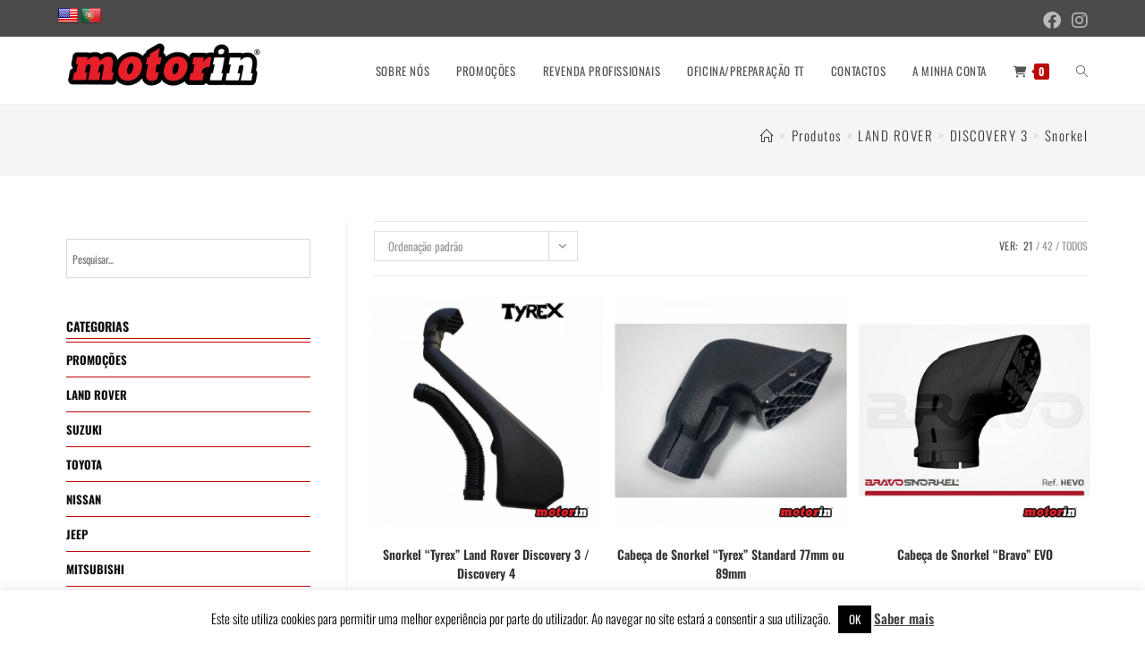

--- FILE ---
content_type: text/html; charset=UTF-8
request_url: https://motorin.pt/categoria-produto/land-rover-2/discovery-iii/snorkel-discovery-iii/
body_size: 27983
content:
<!DOCTYPE html>
<html class="html" lang="pt-PT">
<head>
	<meta charset="UTF-8">
	<link rel="profile" href="https://gmpg.org/xfn/11">

	<link href="https://fonts.googleapis.com/css?family=Oswald:100,100i,200,200i,300,300i,400,400i,500,500i,600,600i,700,700i,800,800i,900,900i" rel="stylesheet"><meta name='robots' content='index, follow, max-image-preview:large, max-snippet:-1, max-video-preview:-1' />
<meta name="viewport" content="width=device-width, initial-scale=1">
	<!-- This site is optimized with the Yoast SEO plugin v26.7 - https://yoast.com/wordpress/plugins/seo/ -->
	<title>Arquivo de Snorkel - Motorin</title>
	<link rel="canonical" href="https://motorin.pt/categoria-produto/land-rover-2/discovery-iii/snorkel-discovery-iii/" />
	<meta property="og:locale" content="pt_PT" />
	<meta property="og:type" content="article" />
	<meta property="og:title" content="Arquivo de Snorkel - Motorin" />
	<meta property="og:url" content="https://motorin.pt/categoria-produto/land-rover-2/discovery-iii/snorkel-discovery-iii/" />
	<meta property="og:site_name" content="Motorin" />
	<meta name="twitter:card" content="summary_large_image" />
	<script type="application/ld+json" class="yoast-schema-graph">{"@context":"https://schema.org","@graph":[{"@type":"CollectionPage","@id":"https://motorin.pt/categoria-produto/land-rover-2/discovery-iii/snorkel-discovery-iii/","url":"https://motorin.pt/categoria-produto/land-rover-2/discovery-iii/snorkel-discovery-iii/","name":"Arquivo de Snorkel - Motorin","isPartOf":{"@id":"https://motorin.pt/#website"},"primaryImageOfPage":{"@id":"https://motorin.pt/categoria-produto/land-rover-2/discovery-iii/snorkel-discovery-iii/#primaryimage"},"image":{"@id":"https://motorin.pt/categoria-produto/land-rover-2/discovery-iii/snorkel-discovery-iii/#primaryimage"},"thumbnailUrl":"https://motorin.pt/wp-content/uploads/2020/10/t_ty05561_1-01.jpg","breadcrumb":{"@id":"https://motorin.pt/categoria-produto/land-rover-2/discovery-iii/snorkel-discovery-iii/#breadcrumb"},"inLanguage":"pt-PT"},{"@type":"ImageObject","inLanguage":"pt-PT","@id":"https://motorin.pt/categoria-produto/land-rover-2/discovery-iii/snorkel-discovery-iii/#primaryimage","url":"https://motorin.pt/wp-content/uploads/2020/10/t_ty05561_1-01.jpg","contentUrl":"https://motorin.pt/wp-content/uploads/2020/10/t_ty05561_1-01.jpg","width":1250,"height":1250},{"@type":"BreadcrumbList","@id":"https://motorin.pt/categoria-produto/land-rover-2/discovery-iii/snorkel-discovery-iii/#breadcrumb","itemListElement":[{"@type":"ListItem","position":1,"name":"Início","item":"https://motorin.pt/"},{"@type":"ListItem","position":2,"name":"LAND ROVER","item":"https://motorin.pt/categoria-produto/land-rover-2/"},{"@type":"ListItem","position":3,"name":"DISCOVERY 3","item":"https://motorin.pt/categoria-produto/land-rover-2/discovery-iii/"},{"@type":"ListItem","position":4,"name":"Snorkel"}]},{"@type":"WebSite","@id":"https://motorin.pt/#website","url":"https://motorin.pt/","name":"Motorin","description":"Loja Online de Peças e Acessórios 4x4","publisher":{"@id":"https://motorin.pt/#organization"},"potentialAction":[{"@type":"SearchAction","target":{"@type":"EntryPoint","urlTemplate":"https://motorin.pt/?s={search_term_string}"},"query-input":{"@type":"PropertyValueSpecification","valueRequired":true,"valueName":"search_term_string"}}],"inLanguage":"pt-PT"},{"@type":"Organization","@id":"https://motorin.pt/#organization","name":"Motorin","url":"https://motorin.pt/","logo":{"@type":"ImageObject","inLanguage":"pt-PT","@id":"https://motorin.pt/#/schema/logo/image/","url":"https://motorin.pt/wp-content/uploads/2020/06/cropped-logo-motoin-final-05.png","contentUrl":"https://motorin.pt/wp-content/uploads/2020/06/cropped-logo-motoin-final-05.png","width":1755,"height":483,"caption":"Motorin"},"image":{"@id":"https://motorin.pt/#/schema/logo/image/"},"sameAs":["https://www.facebook.com/Motor-in-271471860229089/?ref=br_rs","https://www.youtube.com/channel/UCt1eMvb_un3Fti4dYLKyZAw"]}]}</script>
	<!-- / Yoast SEO plugin. -->


<link rel='dns-prefetch' href='//translate.google.com' />
<link rel='dns-prefetch' href='//fonts.googleapis.com' />
<link rel="alternate" type="application/rss+xml" title="Motorin  &raquo; Feed" href="https://motorin.pt/feed/" />
<link rel="alternate" type="application/rss+xml" title="Motorin  &raquo; Feed de comentários" href="https://motorin.pt/comments/feed/" />
<link rel="alternate" type="application/rss+xml" title="Feed Motorin  &raquo; Snorkel Categoria" href="https://motorin.pt/categoria-produto/land-rover-2/discovery-iii/snorkel-discovery-iii/feed/" />
<style id='wp-img-auto-sizes-contain-inline-css'>
img:is([sizes=auto i],[sizes^="auto," i]){contain-intrinsic-size:3000px 1500px}
/*# sourceURL=wp-img-auto-sizes-contain-inline-css */
</style>
<style id='wp-block-library-theme-inline-css'>
.wp-block-audio :where(figcaption){color:#555;font-size:13px;text-align:center}.is-dark-theme .wp-block-audio :where(figcaption){color:#ffffffa6}.wp-block-audio{margin:0 0 1em}.wp-block-code{border:1px solid #ccc;border-radius:4px;font-family:Menlo,Consolas,monaco,monospace;padding:.8em 1em}.wp-block-embed :where(figcaption){color:#555;font-size:13px;text-align:center}.is-dark-theme .wp-block-embed :where(figcaption){color:#ffffffa6}.wp-block-embed{margin:0 0 1em}.blocks-gallery-caption{color:#555;font-size:13px;text-align:center}.is-dark-theme .blocks-gallery-caption{color:#ffffffa6}:root :where(.wp-block-image figcaption){color:#555;font-size:13px;text-align:center}.is-dark-theme :root :where(.wp-block-image figcaption){color:#ffffffa6}.wp-block-image{margin:0 0 1em}.wp-block-pullquote{border-bottom:4px solid;border-top:4px solid;color:currentColor;margin-bottom:1.75em}.wp-block-pullquote :where(cite),.wp-block-pullquote :where(footer),.wp-block-pullquote__citation{color:currentColor;font-size:.8125em;font-style:normal;text-transform:uppercase}.wp-block-quote{border-left:.25em solid;margin:0 0 1.75em;padding-left:1em}.wp-block-quote cite,.wp-block-quote footer{color:currentColor;font-size:.8125em;font-style:normal;position:relative}.wp-block-quote:where(.has-text-align-right){border-left:none;border-right:.25em solid;padding-left:0;padding-right:1em}.wp-block-quote:where(.has-text-align-center){border:none;padding-left:0}.wp-block-quote.is-large,.wp-block-quote.is-style-large,.wp-block-quote:where(.is-style-plain){border:none}.wp-block-search .wp-block-search__label{font-weight:700}.wp-block-search__button{border:1px solid #ccc;padding:.375em .625em}:where(.wp-block-group.has-background){padding:1.25em 2.375em}.wp-block-separator.has-css-opacity{opacity:.4}.wp-block-separator{border:none;border-bottom:2px solid;margin-left:auto;margin-right:auto}.wp-block-separator.has-alpha-channel-opacity{opacity:1}.wp-block-separator:not(.is-style-wide):not(.is-style-dots){width:100px}.wp-block-separator.has-background:not(.is-style-dots){border-bottom:none;height:1px}.wp-block-separator.has-background:not(.is-style-wide):not(.is-style-dots){height:2px}.wp-block-table{margin:0 0 1em}.wp-block-table td,.wp-block-table th{word-break:normal}.wp-block-table :where(figcaption){color:#555;font-size:13px;text-align:center}.is-dark-theme .wp-block-table :where(figcaption){color:#ffffffa6}.wp-block-video :where(figcaption){color:#555;font-size:13px;text-align:center}.is-dark-theme .wp-block-video :where(figcaption){color:#ffffffa6}.wp-block-video{margin:0 0 1em}:root :where(.wp-block-template-part.has-background){margin-bottom:0;margin-top:0;padding:1.25em 2.375em}
/*# sourceURL=/wp-includes/css/dist/block-library/theme.min.css */
</style>
<style id='classic-theme-styles-inline-css'>
/*! This file is auto-generated */
.wp-block-button__link{color:#fff;background-color:#32373c;border-radius:9999px;box-shadow:none;text-decoration:none;padding:calc(.667em + 2px) calc(1.333em + 2px);font-size:1.125em}.wp-block-file__button{background:#32373c;color:#fff;text-decoration:none}
/*# sourceURL=/wp-includes/css/classic-themes.min.css */
</style>
<style id='global-styles-inline-css'>
:root{--wp--preset--aspect-ratio--square: 1;--wp--preset--aspect-ratio--4-3: 4/3;--wp--preset--aspect-ratio--3-4: 3/4;--wp--preset--aspect-ratio--3-2: 3/2;--wp--preset--aspect-ratio--2-3: 2/3;--wp--preset--aspect-ratio--16-9: 16/9;--wp--preset--aspect-ratio--9-16: 9/16;--wp--preset--color--black: #000000;--wp--preset--color--cyan-bluish-gray: #abb8c3;--wp--preset--color--white: #ffffff;--wp--preset--color--pale-pink: #f78da7;--wp--preset--color--vivid-red: #cf2e2e;--wp--preset--color--luminous-vivid-orange: #ff6900;--wp--preset--color--luminous-vivid-amber: #fcb900;--wp--preset--color--light-green-cyan: #7bdcb5;--wp--preset--color--vivid-green-cyan: #00d084;--wp--preset--color--pale-cyan-blue: #8ed1fc;--wp--preset--color--vivid-cyan-blue: #0693e3;--wp--preset--color--vivid-purple: #9b51e0;--wp--preset--gradient--vivid-cyan-blue-to-vivid-purple: linear-gradient(135deg,rgb(6,147,227) 0%,rgb(155,81,224) 100%);--wp--preset--gradient--light-green-cyan-to-vivid-green-cyan: linear-gradient(135deg,rgb(122,220,180) 0%,rgb(0,208,130) 100%);--wp--preset--gradient--luminous-vivid-amber-to-luminous-vivid-orange: linear-gradient(135deg,rgb(252,185,0) 0%,rgb(255,105,0) 100%);--wp--preset--gradient--luminous-vivid-orange-to-vivid-red: linear-gradient(135deg,rgb(255,105,0) 0%,rgb(207,46,46) 100%);--wp--preset--gradient--very-light-gray-to-cyan-bluish-gray: linear-gradient(135deg,rgb(238,238,238) 0%,rgb(169,184,195) 100%);--wp--preset--gradient--cool-to-warm-spectrum: linear-gradient(135deg,rgb(74,234,220) 0%,rgb(151,120,209) 20%,rgb(207,42,186) 40%,rgb(238,44,130) 60%,rgb(251,105,98) 80%,rgb(254,248,76) 100%);--wp--preset--gradient--blush-light-purple: linear-gradient(135deg,rgb(255,206,236) 0%,rgb(152,150,240) 100%);--wp--preset--gradient--blush-bordeaux: linear-gradient(135deg,rgb(254,205,165) 0%,rgb(254,45,45) 50%,rgb(107,0,62) 100%);--wp--preset--gradient--luminous-dusk: linear-gradient(135deg,rgb(255,203,112) 0%,rgb(199,81,192) 50%,rgb(65,88,208) 100%);--wp--preset--gradient--pale-ocean: linear-gradient(135deg,rgb(255,245,203) 0%,rgb(182,227,212) 50%,rgb(51,167,181) 100%);--wp--preset--gradient--electric-grass: linear-gradient(135deg,rgb(202,248,128) 0%,rgb(113,206,126) 100%);--wp--preset--gradient--midnight: linear-gradient(135deg,rgb(2,3,129) 0%,rgb(40,116,252) 100%);--wp--preset--font-size--small: 13px;--wp--preset--font-size--medium: 20px;--wp--preset--font-size--large: 36px;--wp--preset--font-size--x-large: 42px;--wp--preset--spacing--20: 0.44rem;--wp--preset--spacing--30: 0.67rem;--wp--preset--spacing--40: 1rem;--wp--preset--spacing--50: 1.5rem;--wp--preset--spacing--60: 2.25rem;--wp--preset--spacing--70: 3.38rem;--wp--preset--spacing--80: 5.06rem;--wp--preset--shadow--natural: 6px 6px 9px rgba(0, 0, 0, 0.2);--wp--preset--shadow--deep: 12px 12px 50px rgba(0, 0, 0, 0.4);--wp--preset--shadow--sharp: 6px 6px 0px rgba(0, 0, 0, 0.2);--wp--preset--shadow--outlined: 6px 6px 0px -3px rgb(255, 255, 255), 6px 6px rgb(0, 0, 0);--wp--preset--shadow--crisp: 6px 6px 0px rgb(0, 0, 0);}:where(.is-layout-flex){gap: 0.5em;}:where(.is-layout-grid){gap: 0.5em;}body .is-layout-flex{display: flex;}.is-layout-flex{flex-wrap: wrap;align-items: center;}.is-layout-flex > :is(*, div){margin: 0;}body .is-layout-grid{display: grid;}.is-layout-grid > :is(*, div){margin: 0;}:where(.wp-block-columns.is-layout-flex){gap: 2em;}:where(.wp-block-columns.is-layout-grid){gap: 2em;}:where(.wp-block-post-template.is-layout-flex){gap: 1.25em;}:where(.wp-block-post-template.is-layout-grid){gap: 1.25em;}.has-black-color{color: var(--wp--preset--color--black) !important;}.has-cyan-bluish-gray-color{color: var(--wp--preset--color--cyan-bluish-gray) !important;}.has-white-color{color: var(--wp--preset--color--white) !important;}.has-pale-pink-color{color: var(--wp--preset--color--pale-pink) !important;}.has-vivid-red-color{color: var(--wp--preset--color--vivid-red) !important;}.has-luminous-vivid-orange-color{color: var(--wp--preset--color--luminous-vivid-orange) !important;}.has-luminous-vivid-amber-color{color: var(--wp--preset--color--luminous-vivid-amber) !important;}.has-light-green-cyan-color{color: var(--wp--preset--color--light-green-cyan) !important;}.has-vivid-green-cyan-color{color: var(--wp--preset--color--vivid-green-cyan) !important;}.has-pale-cyan-blue-color{color: var(--wp--preset--color--pale-cyan-blue) !important;}.has-vivid-cyan-blue-color{color: var(--wp--preset--color--vivid-cyan-blue) !important;}.has-vivid-purple-color{color: var(--wp--preset--color--vivid-purple) !important;}.has-black-background-color{background-color: var(--wp--preset--color--black) !important;}.has-cyan-bluish-gray-background-color{background-color: var(--wp--preset--color--cyan-bluish-gray) !important;}.has-white-background-color{background-color: var(--wp--preset--color--white) !important;}.has-pale-pink-background-color{background-color: var(--wp--preset--color--pale-pink) !important;}.has-vivid-red-background-color{background-color: var(--wp--preset--color--vivid-red) !important;}.has-luminous-vivid-orange-background-color{background-color: var(--wp--preset--color--luminous-vivid-orange) !important;}.has-luminous-vivid-amber-background-color{background-color: var(--wp--preset--color--luminous-vivid-amber) !important;}.has-light-green-cyan-background-color{background-color: var(--wp--preset--color--light-green-cyan) !important;}.has-vivid-green-cyan-background-color{background-color: var(--wp--preset--color--vivid-green-cyan) !important;}.has-pale-cyan-blue-background-color{background-color: var(--wp--preset--color--pale-cyan-blue) !important;}.has-vivid-cyan-blue-background-color{background-color: var(--wp--preset--color--vivid-cyan-blue) !important;}.has-vivid-purple-background-color{background-color: var(--wp--preset--color--vivid-purple) !important;}.has-black-border-color{border-color: var(--wp--preset--color--black) !important;}.has-cyan-bluish-gray-border-color{border-color: var(--wp--preset--color--cyan-bluish-gray) !important;}.has-white-border-color{border-color: var(--wp--preset--color--white) !important;}.has-pale-pink-border-color{border-color: var(--wp--preset--color--pale-pink) !important;}.has-vivid-red-border-color{border-color: var(--wp--preset--color--vivid-red) !important;}.has-luminous-vivid-orange-border-color{border-color: var(--wp--preset--color--luminous-vivid-orange) !important;}.has-luminous-vivid-amber-border-color{border-color: var(--wp--preset--color--luminous-vivid-amber) !important;}.has-light-green-cyan-border-color{border-color: var(--wp--preset--color--light-green-cyan) !important;}.has-vivid-green-cyan-border-color{border-color: var(--wp--preset--color--vivid-green-cyan) !important;}.has-pale-cyan-blue-border-color{border-color: var(--wp--preset--color--pale-cyan-blue) !important;}.has-vivid-cyan-blue-border-color{border-color: var(--wp--preset--color--vivid-cyan-blue) !important;}.has-vivid-purple-border-color{border-color: var(--wp--preset--color--vivid-purple) !important;}.has-vivid-cyan-blue-to-vivid-purple-gradient-background{background: var(--wp--preset--gradient--vivid-cyan-blue-to-vivid-purple) !important;}.has-light-green-cyan-to-vivid-green-cyan-gradient-background{background: var(--wp--preset--gradient--light-green-cyan-to-vivid-green-cyan) !important;}.has-luminous-vivid-amber-to-luminous-vivid-orange-gradient-background{background: var(--wp--preset--gradient--luminous-vivid-amber-to-luminous-vivid-orange) !important;}.has-luminous-vivid-orange-to-vivid-red-gradient-background{background: var(--wp--preset--gradient--luminous-vivid-orange-to-vivid-red) !important;}.has-very-light-gray-to-cyan-bluish-gray-gradient-background{background: var(--wp--preset--gradient--very-light-gray-to-cyan-bluish-gray) !important;}.has-cool-to-warm-spectrum-gradient-background{background: var(--wp--preset--gradient--cool-to-warm-spectrum) !important;}.has-blush-light-purple-gradient-background{background: var(--wp--preset--gradient--blush-light-purple) !important;}.has-blush-bordeaux-gradient-background{background: var(--wp--preset--gradient--blush-bordeaux) !important;}.has-luminous-dusk-gradient-background{background: var(--wp--preset--gradient--luminous-dusk) !important;}.has-pale-ocean-gradient-background{background: var(--wp--preset--gradient--pale-ocean) !important;}.has-electric-grass-gradient-background{background: var(--wp--preset--gradient--electric-grass) !important;}.has-midnight-gradient-background{background: var(--wp--preset--gradient--midnight) !important;}.has-small-font-size{font-size: var(--wp--preset--font-size--small) !important;}.has-medium-font-size{font-size: var(--wp--preset--font-size--medium) !important;}.has-large-font-size{font-size: var(--wp--preset--font-size--large) !important;}.has-x-large-font-size{font-size: var(--wp--preset--font-size--x-large) !important;}
:where(.wp-block-post-template.is-layout-flex){gap: 1.25em;}:where(.wp-block-post-template.is-layout-grid){gap: 1.25em;}
:where(.wp-block-term-template.is-layout-flex){gap: 1.25em;}:where(.wp-block-term-template.is-layout-grid){gap: 1.25em;}
:where(.wp-block-columns.is-layout-flex){gap: 2em;}:where(.wp-block-columns.is-layout-grid){gap: 2em;}
:root :where(.wp-block-pullquote){font-size: 1.5em;line-height: 1.6;}
/*# sourceURL=global-styles-inline-css */
</style>
<style id='woocommerce-inline-inline-css'>
.woocommerce form .form-row .required { visibility: visible; }
/*# sourceURL=woocommerce-inline-inline-css */
</style>
<link rel='stylesheet' id='wpo_min-header-0-css' href='https://motorin.pt/wp-content/cache/wpo-minify/1768688863/assets/wpo-minify-header-dfbc38c8.min.css' media='all' />
<script id="wpo_min-header-0-js-extra">
var LS_Meta = {"v":"7.14.0","fixGSAP":"1"};
var Cli_Data = {"nn_cookie_ids":[],"cookielist":[],"non_necessary_cookies":[],"ccpaEnabled":"","ccpaRegionBased":"","ccpaBarEnabled":"","strictlyEnabled":["necessary","obligatoire"],"ccpaType":"gdpr","js_blocking":"","custom_integration":"","triggerDomRefresh":"","secure_cookies":""};
var cli_cookiebar_settings = {"animate_speed_hide":"500","animate_speed_show":"500","background":"#FFF","border":"#b1a6a6c2","border_on":"","button_1_button_colour":"#000","button_1_button_hover":"#000000","button_1_link_colour":"#fff","button_1_as_button":"1","button_1_new_win":"","button_2_button_colour":"#333","button_2_button_hover":"#292929","button_2_link_colour":"#444","button_2_as_button":"","button_2_hidebar":"","button_3_button_colour":"#000","button_3_button_hover":"#000000","button_3_link_colour":"#fff","button_3_as_button":"1","button_3_new_win":"","button_4_button_colour":"#000","button_4_button_hover":"#000000","button_4_link_colour":"#fff","button_4_as_button":"1","button_7_button_colour":"#61a229","button_7_button_hover":"#4e8221","button_7_link_colour":"#fff","button_7_as_button":"1","button_7_new_win":"","font_family":"inherit","header_fix":"","notify_animate_hide":"1","notify_animate_show":"","notify_div_id":"#cookie-law-info-bar","notify_position_horizontal":"right","notify_position_vertical":"bottom","scroll_close":"","scroll_close_reload":"","accept_close_reload":"","reject_close_reload":"","showagain_tab":"","showagain_background":"#fff","showagain_border":"#000","showagain_div_id":"#cookie-law-info-again","showagain_x_position":"100px","text":"#000","show_once_yn":"","show_once":"10000","logging_on":"","as_popup":"","popup_overlay":"1","bar_heading_text":"","cookie_bar_as":"banner","popup_showagain_position":"bottom-right","widget_position":"left"};
var log_object = {"ajax_url":"https://motorin.pt/wp-admin/admin-ajax.php"};
//# sourceURL=wpo_min-header-0-js-extra
</script>
<script src="https://motorin.pt/wp-content/cache/wpo-minify/1768688863/assets/wpo-minify-header-b823394b.min.js" id="wpo_min-header-0-js"></script>
<script id="wpo_min-header-1-js-extra">
var wc_add_to_cart_params = {"ajax_url":"/wp-admin/admin-ajax.php","wc_ajax_url":"/?wc-ajax=%%endpoint%%","i18n_view_cart":"Ver carrinho","cart_url":"https://motorin.pt/carrinho/","is_cart":"","cart_redirect_after_add":"no"};
var woocommerce_params = {"ajax_url":"/wp-admin/admin-ajax.php","wc_ajax_url":"/?wc-ajax=%%endpoint%%","i18n_password_show":"Show password","i18n_password_hide":"Hide password"};
//# sourceURL=wpo_min-header-1-js-extra
</script>
<script src="https://motorin.pt/wp-content/cache/wpo-minify/1768688863/assets/wpo-minify-header-ec753739.min.js" id="wpo_min-header-1-js" defer data-wp-strategy="defer"></script>
<script src="https://motorin.pt/wp-content/cache/wpo-minify/1768688863/assets/wpo-minify-header-fdd91f30.min.js" id="wpo_min-header-2-js"></script>
<script id="wpo_min-header-3-js-extra">
var wc_cart_fragments_params = {"ajax_url":"/wp-admin/admin-ajax.php","wc_ajax_url":"/?wc-ajax=%%endpoint%%","cart_hash_key":"wc_cart_hash_22a73edb85d5c716fc350c422c9772e9","fragment_name":"wc_fragments_22a73edb85d5c716fc350c422c9772e9","request_timeout":"5000"};
//# sourceURL=wpo_min-header-3-js-extra
</script>
<script src="https://motorin.pt/wp-content/cache/wpo-minify/1768688863/assets/wpo-minify-header-8ebe0fe6.min.js" id="wpo_min-header-3-js" defer data-wp-strategy="defer"></script>
<meta name="generator" content="Powered by LayerSlider 7.14.0 - Build Heros, Sliders, and Popups. Create Animations and Beautiful, Rich Web Content as Easy as Never Before on WordPress." />
<!-- LayerSlider updates and docs at: https://layerslider.com -->
<link rel="https://api.w.org/" href="https://motorin.pt/wp-json/" /><link rel="alternate" title="JSON" type="application/json" href="https://motorin.pt/wp-json/wp/v2/product_cat/3660" /><link rel="EditURI" type="application/rsd+xml" title="RSD" href="https://motorin.pt/xmlrpc.php?rsd" />
<meta name="generator" content="WordPress 6.9" />
<meta name="generator" content="WooCommerce 10.4.3" />
<style>.goog-te-gadget{margin-top:2px!important;}p.hello{font-size:12px;color:#666;}div.skiptranslate.goog-te-gadget{display:inline!important;}#google_language_translator{clear:both;}#flags{width:165px;}#flags a{display:inline-block;margin-right:2px;}#google_language_translator a{display:none!important;}div.skiptranslate.goog-te-gadget{display:inline!important;}.goog-te-gadget{color:transparent!important;}.goog-te-gadget{font-size:0px!important;}.goog-branding{display:none;}.goog-tooltip{display: none!important;}.goog-tooltip:hover{display: none!important;}.goog-text-highlight{background-color:transparent!important;border:none!important;box-shadow:none!important;}#google_language_translator{display:none;}#google_language_translator select.goog-te-combo{color:#32373c;}div.skiptranslate{display:none!important;}body{top:0px!important;}#goog-gt-{display:none!important;}font font{background-color:transparent!important;box-shadow:none!important;position:initial!important;}#glt-translate-trigger{bottom:auto;top:0;}.tool-container.tool-top{top:50px!important;bottom:auto!important;}.tool-container.tool-top .arrow{border-color:transparent transparent #d0cbcb; top:-14px;}#glt-translate-trigger > span{color:#ffffff;}#glt-translate-trigger{background:#f89406;}</style><meta name="google-site-verification" content="1Kk2xf3uXB0zYMX0xxzAmAnLXCEVX_RPtIdrCt_nUSU" /><style id="mystickymenu" type="text/css">#mysticky-nav { width:100%; position: static; height: auto !important; }#mysticky-nav.wrapfixed { position:fixed; left: 0px; margin-top:0px;  z-index: 99990; -webkit-transition: 0.3s; -moz-transition: 0.3s; -o-transition: 0.3s; transition: 0.3s; -ms-filter:"progid:DXImageTransform.Microsoft.Alpha(Opacity=100)"; filter: alpha(opacity=100); opacity:1; background-color: #ffffff;}#mysticky-nav.wrapfixed .myfixed{ background-color: #ffffff; position: relative;top: auto;left: auto;right: auto;}#mysticky-nav.wrapfixed ul li.menu-item a { color: #000000;}#mysticky-nav .myfixed { margin:0 auto; float:none; border:0px; background:none; max-width:100%; }</style>			<style type="text/css">
																															</style>
			<script>  var el_i13_login_captcha=null; var el_i13_register_captcha=null; </script><meta name="wwp" content="yes" />	<noscript><style>.woocommerce-product-gallery{ opacity: 1 !important; }</style></noscript>
	<meta name="generator" content="Elementor 3.34.1; features: additional_custom_breakpoints; settings: css_print_method-external, google_font-enabled, font_display-auto">

            <style>
                .oceanwp-theme #searchform-header-replace .aws-container {
                    padding-right: 45px;
                    padding-top: 0;
                }
                .oceanwp-theme #searchform-header-replace .aws-container .aws-search-form .aws-form-btn {
                    background: transparent;
                    border: none;
                }
                .oceanwp-theme #searchform-overlay .aws-container,
                .oceanwp-theme #icon-searchform-overlay .aws-container {
                    position: absolute;
                    top: 50%;
                    left: 0;
                    margin-top: -33px;
                    width: 100%;
                    text-align: center;
                }
                .oceanwp-theme #searchform-overlay .aws-container form,
                .oceanwp-theme #icon-searchform-overlay .aws-container form {
                    position: static;
                }
                .oceanwp-theme #searchform-overlay a.search-overlay-close,
                .oceanwp-theme #icon-searchform-overlay a.search-overlay-close {
                    top: -100px;
                }
                .oceanwp-theme #searchform-overlay .aws-container .aws-search-form,
                .oceanwp-theme #icon-searchform-overlay .aws-container .aws-search-form,
                .oceanwp-theme #searchform-overlay .aws-container .aws-search-form .aws-form-btn,
                .oceanwp-theme #icon-searchform-overlay .aws-container .aws-search-form .aws-form-btn {
                    background: transparent;
                }
                .oceanwp-theme #searchform-overlay .aws-container .aws-search-form .aws-form-btn,
                .oceanwp-theme #icon-searchform-overlay .aws-container .aws-search-form .aws-form-btn {
                    border: none;
                }
                #sidr .aws-container {
                    margin: 30px 20px 0;
                }
                #medium-searchform .aws-container .aws-search-form,
                #vertical-searchform .aws-container .aws-search-form {
                    background: #f5f5f5;
                }
                #medium-searchform .aws-container .aws-search-form .aws-search-field {
                    max-width: 100%;
                }
                #medium-searchform .aws-container .aws-search-form .aws-form-btn,
                #vertical-searchform .aws-container .aws-search-form .aws-form-btn{
                    background: #f5f5f5;
                    border: none;
                }
            </style>

            <script>

                window.addEventListener('load', function() {

                    window.setTimeout(function(){
                        var formOverlay = document.querySelectorAll("#searchform-overlay form, #icon-searchform-overlay form");
                        if ( formOverlay ) {
                            for (var i = 0; i < formOverlay.length; i++) {
                                formOverlay[i].innerHTML += '<a href="#" class="search-overlay-close"><span></span></a>';
                            }
                        }
                    }, 300);

                    jQuery(document).on( 'click', 'a.search-overlay-close', function (e) {

                        jQuery( '#searchform-overlay, #icon-searchform-overlay' ).removeClass( 'active' );
                        jQuery( '#searchform-overlay, #icon-searchform-overlay' ).fadeOut( 200 );

                        setTimeout( function() {
                            jQuery( 'html' ).css( 'overflow', 'visible' );
                        }, 400);

                        jQuery( '.aws-search-result' ).hide();

                    } );

                }, false);

            </script>

        
            <script>

                window.addEventListener('load', function() {
                    var forms = document.querySelectorAll("#searchform-header-replace form,#searchform-overlay form,#sidr .sidr-class-mobile-searchform,#mobile-menu-search form,#site-header form");

                    var awsFormHtml = "<div class=\"aws-container aws-js-seamless\" data-url=\"\/?wc-ajax=aws_action\" data-siteurl=\"https:\/\/motorin.pt\" data-lang=\"\" data-show-loader=\"true\" data-show-more=\"false\" data-show-page=\"false\" data-ajax-search=\"true\" data-show-clear=\"true\" data-mobile-screen=\"false\" data-use-analytics=\"false\" data-min-chars=\"1\" data-buttons-order=\"1\" data-timeout=\"300\" data-is-mobile=\"false\" data-page-id=\"3660\" data-tax=\"product_cat\" ><form class=\"aws-search-form\" action=\"https:\/\/motorin.pt\/\" method=\"get\" role=\"search\" ><div class=\"aws-wrapper\"><label class=\"aws-search-label\" for=\"696f17acd0a55\">Pesquisar...<\/label><input type=\"search\" name=\"s\" id=\"696f17acd0a55\" value=\"\" class=\"aws-search-field\" placeholder=\"Pesquisar...\" autocomplete=\"off\" \/><input type=\"hidden\" name=\"post_type\" value=\"product\"><input type=\"hidden\" name=\"type_aws\" value=\"true\"><div class=\"aws-search-clear\"><span>\u00d7<\/span><\/div><div class=\"aws-loader\"><\/div><\/div><\/form><\/div>";

                    if ( forms ) {

                        for ( var i = 0; i < forms.length; i++ ) {
                            if ( forms[i].parentNode.outerHTML.indexOf('aws-container') === -1 ) {
                                forms[i].outerHTML = awsFormHtml;
                            }
                        }

                        window.setTimeout(function(){
                            jQuery('.aws-js-seamless').each( function() {
                                try {
                                    jQuery(this).aws_search();
                                } catch (error) {
                                    window.setTimeout(function(){
                                        try {
                                            jQuery(this).aws_search();
                                        } catch (error) {}
                                    }, 2000);
                                }
                            });
                        }, 1000);

                    }
                }, false);
            </script>

        			<style>
				.e-con.e-parent:nth-of-type(n+4):not(.e-lazyloaded):not(.e-no-lazyload),
				.e-con.e-parent:nth-of-type(n+4):not(.e-lazyloaded):not(.e-no-lazyload) * {
					background-image: none !important;
				}
				@media screen and (max-height: 1024px) {
					.e-con.e-parent:nth-of-type(n+3):not(.e-lazyloaded):not(.e-no-lazyload),
					.e-con.e-parent:nth-of-type(n+3):not(.e-lazyloaded):not(.e-no-lazyload) * {
						background-image: none !important;
					}
				}
				@media screen and (max-height: 640px) {
					.e-con.e-parent:nth-of-type(n+2):not(.e-lazyloaded):not(.e-no-lazyload),
					.e-con.e-parent:nth-of-type(n+2):not(.e-lazyloaded):not(.e-no-lazyload) * {
						background-image: none !important;
					}
				}
			</style>
			<link rel="icon" href="https://motorin.pt/wp-content/uploads/2022/04/cropped-motorin512x512-01-32x32.jpg" sizes="32x32" />
<link rel="icon" href="https://motorin.pt/wp-content/uploads/2022/04/cropped-motorin512x512-01-192x192.jpg" sizes="192x192" />
<link rel="apple-touch-icon" href="https://motorin.pt/wp-content/uploads/2022/04/cropped-motorin512x512-01-180x180.jpg" />
<meta name="msapplication-TileImage" content="https://motorin.pt/wp-content/uploads/2022/04/cropped-motorin512x512-01-270x270.jpg" />
		<style id="wp-custom-css">
			.woocommerce ul.products li.product li.category{display:none}.woocommerce ul.products li.product .button{background-color:#ba0707;color:#fff;border:2px solid #ba0707}.woocommerce ul.products li.product .button:hover{background-color:#fff;color:#ba0707;border-color:#ba0707}.single-post:not(.elementor-page) .entry-content a:not(.wp-block-button__link):not(.wp-block-file__button),.page:not(.elementor-page):not(.woocommerce-page) .entry a:not(.wp-block-button__link):not(.wp-block-file__button){text-decoration:none}#site-navigation-wrap .dropdown-menu>li>a:hover{color:#ba0707}.wcmenucart-details.count{background-color:#ba0707}.wcmenucart-details.count:before{border-color:#ba0707}.wc-block-product-search__label{display:none!important}button[type=submit]{background-color:#ba0707!important}.wc-block-featured-product.aligncenter,.wc-block-featured-product.alignleft,.wc-block-featured-product.alignright,.wc-block-product-search .wc-block-product-search__fields{display:flex;width:100%;padding-left:10px;padding-right:10px}.zoomImg{display:none!important}/*.woocommerce-product-gallery__trigger{display:none!important}*/.additional_information_tab{display:none!important}.amount{color:#ba0707}.oceanwp-grid-list{display:none!important}.page-subheading{display:none!important}div.wpforms-container-full .wpforms-form input[type=submit]:hover,div.wpforms-container-full .wpforms-form input[type=submit]:focus,div.wpforms-container-full .wpforms-form input[type=submit]:active,div.wpforms-container-full .wpforms-form button[type=submit]:hover,div.wpforms-container-full .wpforms-form button[type=submit]:focus,div.wpforms-container-full .wpforms-form button[type=submit]:active,div.wpforms-container-full .wpforms-form .wpforms-page-button:hover,div.wpforms-container-full .wpforms-form .wpforms-page-button:active,div.wpforms-container-full .wpforms-form .wpforms-page-button:focus{border:0 solid #ccc}button[type=submit]{background-color:#BA0707!important;color:#ffffff!important;border:2px solid #BA0707!important}button[type=submit]:hover{background-color:#ffffff!important;color:#BA0707!important;border:2px solid #BA0707!important}.woocommerce button.button{padding:9px 18px}.widget_yith_wc_category_accordion .highlight_cat{color:#BA0707!important}.aws-container .aws-search-form .aws-wrapper{padding-left:10px;padding-right:10px}.page-header{position:relative;background-color:#f5f5f5;padding:40px 0}.page-header .page-header-title,.page-header.background-image-page-header .page-header-title{display:none}.woocommerce .related.products{text-align:center}.dropdown-menu,.dropdown-menu *{text-transform:uppercase}span.price{font-size:30px}.elementor-widget-woocommerce-my-account .e-my-account-tab:not(.e-my-account-tab__dashboard--custom) .woocommerce .shop_table{font-size:12px!important}.elementor-widget-woocommerce-my-account .e-my-account-tab__downloads .woocommerce-MyAccount-content-wrapper,.elementor-widget-woocommerce-my-account .e-my-account-tab__orders .woocommerce-MyAccount-content-wrapper{padding:0!important}.woocommerce ul.products li.product.outofstock .outofstock-badge{font-weight:500;background-color:#ba0707}.product_meta .tagged_as{display:none !important}.customNote{display:block;margin-bottom:5%;margin-top:-10px;color:#ba0707;background:#f5f5f5;padding:5%;letter-spacing:.5px}.elementor-slideshow__title{display:none!important}@media only screen and (max-width:767px){#top-bar-content,#top-bar-social-alt{float:inline-end!important;text-align:center}}		</style>
		<!-- OceanWP CSS -->
<style type="text/css">
/* Colors */.woocommerce-MyAccount-navigation ul li a:before,.woocommerce-checkout .woocommerce-info a,.woocommerce-checkout #payment ul.payment_methods .wc_payment_method>input[type=radio]:first-child:checked+label:before,.woocommerce-checkout #payment .payment_method_paypal .about_paypal,.woocommerce ul.products li.product li.category a:hover,.woocommerce ul.products li.product .button:hover,.woocommerce ul.products li.product .product-inner .added_to_cart:hover,.product_meta .posted_in a:hover,.product_meta .tagged_as a:hover,.woocommerce div.product .woocommerce-tabs ul.tabs li a:hover,.woocommerce div.product .woocommerce-tabs ul.tabs li.active a,.woocommerce .oceanwp-grid-list a.active,.woocommerce .oceanwp-grid-list a:hover,.woocommerce .oceanwp-off-canvas-filter:hover,.widget_shopping_cart ul.cart_list li .owp-grid-wrap .owp-grid a.remove:hover,.widget_product_categories li a:hover ~ .count,.widget_layered_nav li a:hover ~ .count,.woocommerce ul.products li.product:not(.product-category) .woo-entry-buttons li a:hover,a:hover,a.light:hover,.theme-heading .text::before,.theme-heading .text::after,#top-bar-content >a:hover,#top-bar-social li.oceanwp-email a:hover,#site-navigation-wrap .dropdown-menu >li >a:hover,#site-header.medium-header #medium-searchform button:hover,.oceanwp-mobile-menu-icon a:hover,.blog-entry.post .blog-entry-header .entry-title a:hover,.blog-entry.post .blog-entry-readmore a:hover,.blog-entry.thumbnail-entry .blog-entry-category a,ul.meta li a:hover,.dropcap,.single nav.post-navigation .nav-links .title,body .related-post-title a:hover,body #wp-calendar caption,body .contact-info-widget.default i,body .contact-info-widget.big-icons i,body .custom-links-widget .oceanwp-custom-links li a:hover,body .custom-links-widget .oceanwp-custom-links li a:hover:before,body .posts-thumbnails-widget li a:hover,body .social-widget li.oceanwp-email a:hover,.comment-author .comment-meta .comment-reply-link,#respond #cancel-comment-reply-link:hover,#footer-widgets .footer-box a:hover,#footer-bottom a:hover,#footer-bottom #footer-bottom-menu a:hover,.sidr a:hover,.sidr-class-dropdown-toggle:hover,.sidr-class-menu-item-has-children.active >a,.sidr-class-menu-item-has-children.active >a >.sidr-class-dropdown-toggle,input[type=checkbox]:checked:before{color:#ba0707}.woocommerce .oceanwp-grid-list a.active .owp-icon use,.woocommerce .oceanwp-grid-list a:hover .owp-icon use,.single nav.post-navigation .nav-links .title .owp-icon use,.blog-entry.post .blog-entry-readmore a:hover .owp-icon use,body .contact-info-widget.default .owp-icon use,body .contact-info-widget.big-icons .owp-icon use{stroke:#ba0707}.woocommerce div.product div.images .open-image,.wcmenucart-details.count,.woocommerce-message a,.woocommerce-error a,.woocommerce-info a,.woocommerce .widget_price_filter .ui-slider .ui-slider-handle,.woocommerce .widget_price_filter .ui-slider .ui-slider-range,.owp-product-nav li a.owp-nav-link:hover,.woocommerce div.product.owp-tabs-layout-vertical .woocommerce-tabs ul.tabs li a:after,.woocommerce .widget_product_categories li.current-cat >a ~ .count,.woocommerce .widget_product_categories li.current-cat >a:before,.woocommerce .widget_layered_nav li.chosen a ~ .count,.woocommerce .widget_layered_nav li.chosen a:before,#owp-checkout-timeline .active .timeline-wrapper,.bag-style:hover .wcmenucart-cart-icon .wcmenucart-count,.show-cart .wcmenucart-cart-icon .wcmenucart-count,.woocommerce ul.products li.product:not(.product-category) .image-wrap .button,input[type="button"],input[type="reset"],input[type="submit"],button[type="submit"],.button,#site-navigation-wrap .dropdown-menu >li.btn >a >span,.thumbnail:hover i,.thumbnail:hover .link-post-svg-icon,.post-quote-content,.omw-modal .omw-close-modal,body .contact-info-widget.big-icons li:hover i,body .contact-info-widget.big-icons li:hover .owp-icon,body div.wpforms-container-full .wpforms-form input[type=submit],body div.wpforms-container-full .wpforms-form button[type=submit],body div.wpforms-container-full .wpforms-form .wpforms-page-button,.woocommerce-cart .wp-element-button,.woocommerce-checkout .wp-element-button,.wp-block-button__link{background-color:#ba0707}.current-shop-items-dropdown{border-top-color:#ba0707}.woocommerce div.product .woocommerce-tabs ul.tabs li.active a{border-bottom-color:#ba0707}.wcmenucart-details.count:before{border-color:#ba0707}.woocommerce ul.products li.product .button:hover{border-color:#ba0707}.woocommerce ul.products li.product .product-inner .added_to_cart:hover{border-color:#ba0707}.woocommerce div.product .woocommerce-tabs ul.tabs li.active a{border-color:#ba0707}.woocommerce .oceanwp-grid-list a.active{border-color:#ba0707}.woocommerce .oceanwp-grid-list a:hover{border-color:#ba0707}.woocommerce .oceanwp-off-canvas-filter:hover{border-color:#ba0707}.owp-product-nav li a.owp-nav-link:hover{border-color:#ba0707}.widget_shopping_cart_content .buttons .button:first-child:hover{border-color:#ba0707}.widget_shopping_cart ul.cart_list li .owp-grid-wrap .owp-grid a.remove:hover{border-color:#ba0707}.widget_product_categories li a:hover ~ .count{border-color:#ba0707}.woocommerce .widget_product_categories li.current-cat >a ~ .count{border-color:#ba0707}.woocommerce .widget_product_categories li.current-cat >a:before{border-color:#ba0707}.widget_layered_nav li a:hover ~ .count{border-color:#ba0707}.woocommerce .widget_layered_nav li.chosen a ~ .count{border-color:#ba0707}.woocommerce .widget_layered_nav li.chosen a:before{border-color:#ba0707}#owp-checkout-timeline.arrow .active .timeline-wrapper:before{border-top-color:#ba0707;border-bottom-color:#ba0707}#owp-checkout-timeline.arrow .active .timeline-wrapper:after{border-left-color:#ba0707;border-right-color:#ba0707}.bag-style:hover .wcmenucart-cart-icon .wcmenucart-count{border-color:#ba0707}.bag-style:hover .wcmenucart-cart-icon .wcmenucart-count:after{border-color:#ba0707}.show-cart .wcmenucart-cart-icon .wcmenucart-count{border-color:#ba0707}.show-cart .wcmenucart-cart-icon .wcmenucart-count:after{border-color:#ba0707}.woocommerce ul.products li.product:not(.product-category) .woo-product-gallery .active a{border-color:#ba0707}.woocommerce ul.products li.product:not(.product-category) .woo-product-gallery a:hover{border-color:#ba0707}.widget-title{border-color:#ba0707}blockquote{border-color:#ba0707}.wp-block-quote{border-color:#ba0707}#searchform-dropdown{border-color:#ba0707}.dropdown-menu .sub-menu{border-color:#ba0707}.blog-entry.large-entry .blog-entry-readmore a:hover{border-color:#ba0707}.oceanwp-newsletter-form-wrap input[type="email"]:focus{border-color:#ba0707}.social-widget li.oceanwp-email a:hover{border-color:#ba0707}#respond #cancel-comment-reply-link:hover{border-color:#ba0707}body .contact-info-widget.big-icons li:hover i{border-color:#ba0707}body .contact-info-widget.big-icons li:hover .owp-icon{border-color:#ba0707}#footer-widgets .oceanwp-newsletter-form-wrap input[type="email"]:focus{border-color:#ba0707}.woocommerce div.product div.images .open-image:hover,.woocommerce-error a:hover,.woocommerce-info a:hover,.woocommerce-message a:hover,.woocommerce-message a:focus,.woocommerce .button:focus,.woocommerce ul.products li.product:not(.product-category) .image-wrap .button:hover,input[type="button"]:hover,input[type="reset"]:hover,input[type="submit"]:hover,button[type="submit"]:hover,input[type="button"]:focus,input[type="reset"]:focus,input[type="submit"]:focus,button[type="submit"]:focus,.button:hover,.button:focus,#site-navigation-wrap .dropdown-menu >li.btn >a:hover >span,.post-quote-author,.omw-modal .omw-close-modal:hover,body div.wpforms-container-full .wpforms-form input[type=submit]:hover,body div.wpforms-container-full .wpforms-form button[type=submit]:hover,body div.wpforms-container-full .wpforms-form .wpforms-page-button:hover,.woocommerce-cart .wp-element-button:hover,.woocommerce-checkout .wp-element-button:hover,.wp-block-button__link:hover{background-color:#ba0707}a:hover{color:#ba0707}a:hover .owp-icon use{stroke:#ba0707}body .theme-button,body input[type="submit"],body button[type="submit"],body button,body .button,body div.wpforms-container-full .wpforms-form input[type=submit],body div.wpforms-container-full .wpforms-form button[type=submit],body div.wpforms-container-full .wpforms-form .wpforms-page-button,.woocommerce-cart .wp-element-button,.woocommerce-checkout .wp-element-button,.wp-block-button__link{border-color:#ffffff}body .theme-button:hover,body input[type="submit"]:hover,body button[type="submit"]:hover,body button:hover,body .button:hover,body div.wpforms-container-full .wpforms-form input[type=submit]:hover,body div.wpforms-container-full .wpforms-form input[type=submit]:active,body div.wpforms-container-full .wpforms-form button[type=submit]:hover,body div.wpforms-container-full .wpforms-form button[type=submit]:active,body div.wpforms-container-full .wpforms-form .wpforms-page-button:hover,body div.wpforms-container-full .wpforms-form .wpforms-page-button:active,.woocommerce-cart .wp-element-button:hover,.woocommerce-checkout .wp-element-button:hover,.wp-block-button__link:hover{border-color:#ffffff}.site-breadcrumbs a:hover,.background-image-page-header .site-breadcrumbs a:hover{color:#ba0707}.site-breadcrumbs a:hover .owp-icon use,.background-image-page-header .site-breadcrumbs a:hover .owp-icon use{stroke:#ba0707}/* OceanWP Style Settings CSS */.theme-button,input[type="submit"],button[type="submit"],button,.button,body div.wpforms-container-full .wpforms-form input[type=submit],body div.wpforms-container-full .wpforms-form button[type=submit],body div.wpforms-container-full .wpforms-form .wpforms-page-button{border-style:solid}.theme-button,input[type="submit"],button[type="submit"],button,.button,body div.wpforms-container-full .wpforms-form input[type=submit],body div.wpforms-container-full .wpforms-form button[type=submit],body div.wpforms-container-full .wpforms-form .wpforms-page-button{border-width:1px}form input[type="text"],form input[type="password"],form input[type="email"],form input[type="url"],form input[type="date"],form input[type="month"],form input[type="time"],form input[type="datetime"],form input[type="datetime-local"],form input[type="week"],form input[type="number"],form input[type="search"],form input[type="tel"],form input[type="color"],form select,form textarea,.woocommerce .woocommerce-checkout .select2-container--default .select2-selection--single{border-style:solid}body div.wpforms-container-full .wpforms-form input[type=date],body div.wpforms-container-full .wpforms-form input[type=datetime],body div.wpforms-container-full .wpforms-form input[type=datetime-local],body div.wpforms-container-full .wpforms-form input[type=email],body div.wpforms-container-full .wpforms-form input[type=month],body div.wpforms-container-full .wpforms-form input[type=number],body div.wpforms-container-full .wpforms-form input[type=password],body div.wpforms-container-full .wpforms-form input[type=range],body div.wpforms-container-full .wpforms-form input[type=search],body div.wpforms-container-full .wpforms-form input[type=tel],body div.wpforms-container-full .wpforms-form input[type=text],body div.wpforms-container-full .wpforms-form input[type=time],body div.wpforms-container-full .wpforms-form input[type=url],body div.wpforms-container-full .wpforms-form input[type=week],body div.wpforms-container-full .wpforms-form select,body div.wpforms-container-full .wpforms-form textarea{border-style:solid}form input[type="text"],form input[type="password"],form input[type="email"],form input[type="url"],form input[type="date"],form input[type="month"],form input[type="time"],form input[type="datetime"],form input[type="datetime-local"],form input[type="week"],form input[type="number"],form input[type="search"],form input[type="tel"],form input[type="color"],form select,form textarea{border-radius:3px}body div.wpforms-container-full .wpforms-form input[type=date],body div.wpforms-container-full .wpforms-form input[type=datetime],body div.wpforms-container-full .wpforms-form input[type=datetime-local],body div.wpforms-container-full .wpforms-form input[type=email],body div.wpforms-container-full .wpforms-form input[type=month],body div.wpforms-container-full .wpforms-form input[type=number],body div.wpforms-container-full .wpforms-form input[type=password],body div.wpforms-container-full .wpforms-form input[type=range],body div.wpforms-container-full .wpforms-form input[type=search],body div.wpforms-container-full .wpforms-form input[type=tel],body div.wpforms-container-full .wpforms-form input[type=text],body div.wpforms-container-full .wpforms-form input[type=time],body div.wpforms-container-full .wpforms-form input[type=url],body div.wpforms-container-full .wpforms-form input[type=week],body div.wpforms-container-full .wpforms-form select,body div.wpforms-container-full .wpforms-form textarea{border-radius:3px}/* Header */#site-header.has-header-media .overlay-header-media{background-color:rgba(0,0,0,0.5)}#site-logo #site-logo-inner a img,#site-header.center-header #site-navigation-wrap .middle-site-logo a img{max-width:250px}@media (max-width:480px){#site-logo #site-logo-inner a img,#site-header.center-header #site-navigation-wrap .middle-site-logo a img{max-width:150px}}/* Topbar */#top-bar-social li a{font-size:20px}#top-bar-wrap,.oceanwp-top-bar-sticky{background-color:#4b4b4b}/* Blog CSS */.ocean-single-post-header ul.meta-item li a:hover{color:#333333}/* Footer Widgets */#footer-widgets{background-color:#000000}#footer-widgets,#footer-widgets p,#footer-widgets li a:before,#footer-widgets .contact-info-widget span.oceanwp-contact-title,#footer-widgets .recent-posts-date,#footer-widgets .recent-posts-comments,#footer-widgets .widget-recent-posts-icons li .fa{color:#ffffff}#footer-widgets .footer-box a:hover,#footer-widgets a:hover{color:#ffffff}/* WooCommerce */.widget_shopping_cart ul.cart_list li .owp-grid-wrap .owp-grid a:hover{color:#ba0707}.widget_shopping_cart ul.cart_list li .owp-grid-wrap .owp-grid a.remove:hover{color:#ba0707;border-color:#ba0707}.widget_shopping_cart ul.cart_list li .owp-grid-wrap .owp-grid .amount{color:#ba0707}.widget_shopping_cart .total .amount{color:#ba0707}.owp-floating-bar form.cart .quantity .minus:hover,.owp-floating-bar form.cart .quantity .plus:hover{color:#ffffff}#owp-checkout-timeline .timeline-step{color:#cccccc}#owp-checkout-timeline .timeline-step{border-color:#cccccc}.woocommerce span.onsale{background-color:#ba0707}.woocommerce .oceanwp-off-canvas-filter:hover{color:#ba0707}.woocommerce .oceanwp-off-canvas-filter:hover{border-color:#ba0707}.woocommerce .oceanwp-grid-list a:hover{color:#ba0707;border-color:#ba0707}.woocommerce .oceanwp-grid-list a:hover .owp-icon use{stroke:#ba0707}.woocommerce .oceanwp-grid-list a.active{color:#ba0707;border-color:#ba0707}.woocommerce .oceanwp-grid-list a.active .owp-icon use{stroke:#ba0707}.woocommerce ul.products li.product li.category a:hover{color:#ba0707}.woocommerce ul.products li.product li.title a:hover{color:#ba0707}.woocommerce ul.products li.product .price,.woocommerce ul.products li.product .price .amount{color:#ba0707}.woocommerce ul.products li.product li.owp-woo-cond-notice a:hover{color:#ba0707}.woocommerce ul.products li.product .button:hover,.woocommerce ul.products li.product .product-inner .added_to_cart:hover,.woocommerce ul.products li.product:not(.product-category) .image-wrap .button:hover{color:#ba0707}.woocommerce ul.products li.product .button:hover,.woocommerce ul.products li.product .product-inner .added_to_cart:hover,.woocommerce ul.products li.product:not(.product-category) .image-wrap .button:hover{border-color:#ba0707}.price,.amount{color:#ba0707}.product_meta .posted_in a:hover,.product_meta .tagged_as a:hover{color:#ba0707}.woocommerce div.owp-woo-single-cond-notice a:hover{color:#ba0707}.owp-product-nav li a.owp-nav-link:hover{background-color:#ba0707}.owp-product-nav li a.owp-nav-link:hover{border-color:#ba0707}.woocommerce div.product .woocommerce-tabs ul.tabs li a:hover{color:#ba0707}.woocommerce div.product .woocommerce-tabs ul.tabs li.active a{color:#ba0707}.woocommerce div.product .woocommerce-tabs ul.tabs li.active a{border-color:#ba0707}.woocommerce-MyAccount-navigation ul li a:before{color:#ba0707}.woocommerce-MyAccount-navigation ul li a:hover{color:#ba0707}.woocommerce-checkout .woocommerce-info a{color:#ba0707}/* Typography */body{font-family:Oswald;font-size:14px;line-height:1.8}h1,h2,h3,h4,h5,h6,.theme-heading,.widget-title,.oceanwp-widget-recent-posts-title,.comment-reply-title,.entry-title,.sidebar-box .widget-title{font-family:Oswald;line-height:1.4}h1{font-family:Oswald;font-size:23px;line-height:1.4}h2{font-family:Oswald;font-size:20px;line-height:1.4}h3{font-size:18px;line-height:1.4}h4{font-family:Oswald;font-size:17px;line-height:1.4}h5{font-size:14px;line-height:1.4}h6{font-size:15px;line-height:1.4}.page-header .page-header-title,.page-header.background-image-page-header .page-header-title{font-family:Oswald;font-size:30px;line-height:1.4;letter-spacing:1.5px;font-weight:300}.page-header .page-subheading{font-family:Oswald;font-size:15px;line-height:1.8}.site-breadcrumbs,.site-breadcrumbs a{font-family:Oswald;font-size:15px;line-height:1.4;letter-spacing:1.5px;font-weight:300}#top-bar-content,#top-bar-social-alt{font-size:12px;line-height:1.8}#site-logo a.site-logo-text{font-family:Oswald;font-size:24px;line-height:1.8}#site-navigation-wrap .dropdown-menu >li >a,#site-header.full_screen-header .fs-dropdown-menu >li >a,#site-header.top-header #site-navigation-wrap .dropdown-menu >li >a,#site-header.center-header #site-navigation-wrap .dropdown-menu >li >a,#site-header.medium-header #site-navigation-wrap .dropdown-menu >li >a,.oceanwp-mobile-menu-icon a{font-family:Oswald}.dropdown-menu ul li a.menu-link,#site-header.full_screen-header .fs-dropdown-menu ul.sub-menu li a{font-family:Oswald;font-size:12px;line-height:1.2;letter-spacing:.6px}.sidr-class-dropdown-menu li a,a.sidr-class-toggle-sidr-close,#mobile-dropdown ul li a,body #mobile-fullscreen ul li a{font-family:Oswald;font-size:15px;line-height:1.8}.blog-entry.post .blog-entry-header .entry-title a{font-family:Oswald;font-size:24px;line-height:1.4}.ocean-single-post-header .single-post-title{font-size:34px;line-height:1.4;letter-spacing:.6px}.ocean-single-post-header ul.meta-item li,.ocean-single-post-header ul.meta-item li a{font-size:13px;line-height:1.4;letter-spacing:.6px}.ocean-single-post-header .post-author-name,.ocean-single-post-header .post-author-name a{font-size:14px;line-height:1.4;letter-spacing:.6px}.ocean-single-post-header .post-author-description{font-size:12px;line-height:1.4;letter-spacing:.6px}.single-post .entry-title{font-family:Oswald;line-height:1.4;letter-spacing:.6px}.single-post ul.meta li,.single-post ul.meta li a{font-size:14px;line-height:1.4;letter-spacing:.6px}.sidebar-box .widget-title,.sidebar-box.widget_block .wp-block-heading{font-family:Oswald;font-size:13px;line-height:1;letter-spacing:1px}.sidebar-box,.footer-box{font-family:Oswald}#footer-widgets .footer-box .widget-title{font-size:13px;line-height:1;letter-spacing:1px}#footer-bottom #copyright{font-family:Oswald;font-size:12px;line-height:1}#footer-bottom #footer-bottom-menu{font-family:Oswald;font-size:12px;line-height:1}.woocommerce-store-notice.demo_store{line-height:2;letter-spacing:1.5px}.demo_store .woocommerce-store-notice__dismiss-link{line-height:2;letter-spacing:1.5px}.woocommerce ul.products li.product li.title h2,.woocommerce ul.products li.product li.title a{font-family:Oswald;font-size:14px;line-height:1.5}.woocommerce ul.products li.product li.category,.woocommerce ul.products li.product li.category a{font-family:Oswald;font-size:12px;line-height:1}.woocommerce ul.products li.product .price{font-family:Oswald;font-size:18px;line-height:1}.woocommerce ul.products li.product .button,.woocommerce ul.products li.product .product-inner .added_to_cart{font-family:Oswald;font-size:12px;line-height:1.5;letter-spacing:1px}.woocommerce ul.products li.owp-woo-cond-notice span,.woocommerce ul.products li.owp-woo-cond-notice a{font-family:Oswald;font-size:16px;line-height:1;letter-spacing:1px;font-weight:600;text-transform:capitalize}.woocommerce div.product .product_title{font-family:Oswald;font-size:24px;line-height:1.4;letter-spacing:.6px}.woocommerce div.product p.price{font-family:Oswald;font-size:36px;line-height:1}.woocommerce .owp-btn-normal .summary form button.button,.woocommerce .owp-btn-big .summary form button.button,.woocommerce .owp-btn-very-big .summary form button.button{font-family:Oswald;font-size:12px;line-height:1.5;letter-spacing:1px;text-transform:uppercase}.woocommerce div.owp-woo-single-cond-notice span,.woocommerce div.owp-woo-single-cond-notice a{font-family:Oswald;font-size:18px;line-height:2;letter-spacing:1.5px;font-weight:600;text-transform:capitalize}.ocean-preloader--active .preloader-after-content{font-size:20px;line-height:1.8;letter-spacing:.6px}
</style></head>

<body class="archive tax-product_cat term-snorkel-discovery-iii term-3660 wp-custom-logo wp-embed-responsive wp-theme-oceanwp wp-child-theme-oceanwp-child-theme-master theme-oceanwp woocommerce woocommerce-page woocommerce-no-js oceanwp-theme dropdown-mobile default-breakpoint has-sidebar content-left-sidebar has-topbar has-breadcrumbs has-grid-list account-original-style elementor-default elementor-kit-26763" itemscope="itemscope" itemtype="https://schema.org/WebPage">

	
	
	<div id="outer-wrap" class="site clr">

		<a class="skip-link screen-reader-text" href="#main">Skip to content</a>

		
		<div id="wrap" class="clr">

			

<div id="top-bar-wrap" class="clr">

	<div id="top-bar" class="clr container">

		
		<div id="top-bar-inner" class="clr">

			
	<div id="top-bar-content" class="clr has-content top-bar-left">

		
		
			
				<span class="topbar-content">

					<div id="flags" class="size24"><ul id="sortable" class="ui-sortable" style="float:left"><li id='English'><a href='#' title='English' class='nturl notranslate en flag united-states'></a></li><li id='Portuguese'><a href='#' title='Portuguese' class='nturl notranslate pt flag Portuguese'></a></li></ul></div><div id="google_language_translator" class="default-language-pt"></div>
				</span>

				
	</div><!-- #top-bar-content -->



<div id="top-bar-social" class="clr top-bar-right">

	<ul class="clr" aria-label="Social links">

		<li class="oceanwp-facebook"><a href="https://www.facebook.com/motorin.mafra/" aria-label="Facebook (opens in a new tab)" target="_blank" rel="noopener noreferrer"><i class=" fab fa-facebook" aria-hidden="true" role="img"></i></a></li><li class="oceanwp-instagram"><a href="https://www.instagram.com/motorin4x4/" aria-label="Instagram (opens in a new tab)" target="_blank" rel="noopener noreferrer"><i class=" fab fa-instagram" aria-hidden="true" role="img"></i></a></li>
	</ul>

</div><!-- #top-bar-social -->

		</div><!-- #top-bar-inner -->

		
	</div><!-- #top-bar -->

</div><!-- #top-bar-wrap -->


			
<header id="site-header" class="minimal-header clr" data-height="74" itemscope="itemscope" itemtype="https://schema.org/WPHeader" role="banner">

	
					
			<div id="site-header-inner" class="clr container">

				
				

<div id="site-logo" class="clr" itemscope itemtype="https://schema.org/Brand" >

	
	<div id="site-logo-inner" class="clr">

		<a href="https://motorin.pt/" class="custom-logo-link" rel="home"><img fetchpriority="high" width="1755" height="483" src="https://motorin.pt/wp-content/uploads/2020/06/cropped-logo-motoin-final-05.png" class="custom-logo" alt="Motorin " decoding="async" srcset="https://motorin.pt/wp-content/uploads/2020/06/cropped-logo-motoin-final-05.png 1755w, https://motorin.pt/wp-content/uploads/2020/06/cropped-logo-motoin-final-05-300x83.png 300w, https://motorin.pt/wp-content/uploads/2020/06/cropped-logo-motoin-final-05-1024x282.png 1024w, https://motorin.pt/wp-content/uploads/2020/06/cropped-logo-motoin-final-05-768x211.png 768w, https://motorin.pt/wp-content/uploads/2020/06/cropped-logo-motoin-final-05-1536x423.png 1536w, https://motorin.pt/wp-content/uploads/2020/06/cropped-logo-motoin-final-05-1320x363.png 1320w, https://motorin.pt/wp-content/uploads/2020/06/cropped-logo-motoin-final-05-600x165.png 600w" sizes="(max-width: 1755px) 100vw, 1755px" /></a>
	</div><!-- #site-logo-inner -->

	
	
</div><!-- #site-logo -->

			<div id="site-navigation-wrap" class="clr">
			
			
			
			<nav id="site-navigation" class="navigation main-navigation clr" itemscope="itemscope" itemtype="https://schema.org/SiteNavigationElement" role="navigation" >

				<ul id="menu-main-menu" class="main-menu dropdown-menu sf-menu"><li id="menu-item-18" class="menu-item menu-item-type-post_type menu-item-object-page menu-item-18"><a href="https://motorin.pt/sobre-nos/" class="menu-link"><span class="text-wrap">Sobre nós</span></a></li><li id="menu-item-5618" class="menu-item menu-item-type-post_type menu-item-object-page menu-item-5618"><a href="https://motorin.pt/promocoes/" class="menu-link"><span class="text-wrap">Promoções</span></a></li><li id="menu-item-15148" class="menu-item menu-item-type-post_type menu-item-object-page menu-item-15148"><a href="https://motorin.pt/registo-b2b-profissionais/" class="menu-link"><span class="text-wrap">Revenda Profissionais</span></a></li><li id="menu-item-44726" class="menu-item menu-item-type-post_type menu-item-object-page menu-item-44726"><a href="https://motorin.pt/oficina-preparacao-tt/" class="menu-link"><span class="text-wrap">Oficina/Preparação TT</span></a></li><li id="menu-item-15" class="menu-item menu-item-type-post_type menu-item-object-page menu-item-15"><a href="https://motorin.pt/contactos/" class="menu-link"><span class="text-wrap">Contactos</span></a></li><li id="menu-item-5613" class="menu-item menu-item-type-post_type menu-item-object-page menu-item-5613"><a href="https://motorin.pt/minha-conta/" class="menu-link"><span class="text-wrap">A minha conta</span></a></li>
			<li class="woo-menu-icon wcmenucart-toggle-drop_down toggle-cart-widget">
				
			<a href="https://motorin.pt/carrinho/" class="wcmenucart">
				<span class="wcmenucart-count"><i class=" fas fa-shopping-cart" aria-hidden="true" role="img"></i><span class="wcmenucart-details count">0</span></span>
			</a>

												<div class="current-shop-items-dropdown owp-mini-cart clr">
						<div class="current-shop-items-inner clr">
							<div class="widget woocommerce widget_shopping_cart"><div class="widget_shopping_cart_content"></div></div>						</div>
					</div>
							</li>

			<li class="search-toggle-li" ><a href="https://motorin.pt/#" class="site-search-toggle search-dropdown-toggle"><span class="screen-reader-text">Toggle website search</span><i class=" icon-magnifier" aria-hidden="true" role="img"></i></a></li></ul>
<div id="searchform-dropdown" class="header-searchform-wrap clr" >
	<div class="aws-container" data-url="/?wc-ajax=aws_action" data-siteurl="https://motorin.pt" data-lang="" data-show-loader="true" data-show-more="false" data-show-page="false" data-ajax-search="true" data-show-clear="true" data-mobile-screen="false" data-use-analytics="false" data-min-chars="1" data-buttons-order="1" data-timeout="300" data-is-mobile="false" data-page-id="3660" data-tax="product_cat" ><form class="aws-search-form" action="https://motorin.pt/" method="get" role="search" ><div class="aws-wrapper"><label class="aws-search-label" for="696f17acdf7c5">Pesquisar...</label><input type="search" name="s" id="696f17acdf7c5" value="" class="aws-search-field" placeholder="Pesquisar..." autocomplete="off" /><input type="hidden" name="post_type" value="product"><input type="hidden" name="type_aws" value="true"><div class="aws-search-clear"><span>×</span></div><div class="aws-loader"></div></div></form></div></div><!-- #searchform-dropdown -->

			</nav><!-- #site-navigation -->

			
			
					</div><!-- #site-navigation-wrap -->
			
		
	
				
	
	<div class="oceanwp-mobile-menu-icon clr mobile-right">

		
		
		
			<a href="https://motorin.pt/carrinho/" class="wcmenucart">
				<span class="wcmenucart-count"><i class=" fas fa-shopping-cart" aria-hidden="true" role="img"></i><span class="wcmenucart-details count">0</span></span>
			</a>

			
		<a href="https://motorin.pt/#mobile-menu-toggle" class="mobile-menu"  aria-label="Mobile Menu">
							<i class="fa fa-bars" aria-hidden="true"></i>
								<span class="oceanwp-text">Menu</span>
				<span class="oceanwp-close-text">Close</span>
						</a>

		
		
		
	</div><!-- #oceanwp-mobile-menu-navbar -->

	

			</div><!-- #site-header-inner -->

			
<div id="mobile-dropdown" class="clr" >

	<nav class="clr" itemscope="itemscope" itemtype="https://schema.org/SiteNavigationElement">

		<ul id="menu-main-menu-1" class="menu"><li class="menu-item menu-item-type-post_type menu-item-object-page menu-item-18"><a href="https://motorin.pt/sobre-nos/">Sobre nós</a></li>
<li class="menu-item menu-item-type-post_type menu-item-object-page menu-item-5618"><a href="https://motorin.pt/promocoes/">Promoções</a></li>
<li class="menu-item menu-item-type-post_type menu-item-object-page menu-item-15148"><a href="https://motorin.pt/registo-b2b-profissionais/">Revenda Profissionais</a></li>
<li class="menu-item menu-item-type-post_type menu-item-object-page menu-item-44726"><a href="https://motorin.pt/oficina-preparacao-tt/">Oficina/Preparação TT</a></li>
<li class="menu-item menu-item-type-post_type menu-item-object-page menu-item-15"><a href="https://motorin.pt/contactos/">Contactos</a></li>
<li class="menu-item menu-item-type-post_type menu-item-object-page menu-item-5613"><a href="https://motorin.pt/minha-conta/">A minha conta</a></li>

			<li class="woo-menu-icon wcmenucart-toggle-drop_down toggle-cart-widget">
				
			<a href="https://motorin.pt/carrinho/" class="wcmenucart">
				<span class="wcmenucart-count"><i class=" fas fa-shopping-cart" aria-hidden="true" role="img"></i><span class="wcmenucart-details count">0</span></span>
			</a>

												<div class="current-shop-items-dropdown owp-mini-cart clr">
						<div class="current-shop-items-inner clr">
							<div class="widget woocommerce widget_shopping_cart"><div class="widget_shopping_cart_content"></div></div>						</div>
					</div>
							</li>

			<li class="search-toggle-li" ><a href="https://motorin.pt/#" class="site-search-toggle search-dropdown-toggle"><span class="screen-reader-text">Toggle website search</span><i class=" icon-magnifier" aria-hidden="true" role="img"></i></a></li></ul>
<div id="mobile-menu-search" class="clr">
	<form aria-label="Search this website" method="get" action="https://motorin.pt/" class="mobile-searchform">
		<input aria-label="Insert search query" value="" class="field" id="ocean-mobile-search-2" type="search" name="s" autocomplete="off" placeholder="Pesquisar..." />
		<button aria-label="Submit search" type="submit" class="searchform-submit">
			<i class=" icon-magnifier" aria-hidden="true" role="img"></i>		</button>
					</form>
</div><!-- .mobile-menu-search -->

	</nav>

</div>

			
			
		
		
</header><!-- #site-header -->


			
			<main id="main" class="site-main clr"  role="main">

				

<header class="page-header">

	
	<div class="container clr page-header-inner">

		
			<h1 class="page-header-title clr" itemprop="headline">Snorkel</h1>

			
		
		<nav role="navigation" aria-label="Breadcrumbs" class="site-breadcrumbs clr position-"><ol class="trail-items" itemscope itemtype="http://schema.org/BreadcrumbList"><meta name="numberOfItems" content="5" /><meta name="itemListOrder" content="Ascending" /><li class="trail-item trail-begin" itemprop="itemListElement" itemscope itemtype="https://schema.org/ListItem"><a href="https://motorin.pt" rel="home" aria-label="Home" itemprop="item"><span itemprop="name"><i class=" icon-home" aria-hidden="true" role="img"></i><span class="breadcrumb-home has-icon">Home</span></span></a><span class="breadcrumb-sep">></span><meta itemprop="position" content="1" /></li><li class="trail-item" itemprop="itemListElement" itemscope itemtype="https://schema.org/ListItem"><a href="https://motorin.pt/produtos/" itemprop="item"><span itemprop="name">Produtos</span></a><span class="breadcrumb-sep">></span><meta itemprop="position" content="2" /></li><li class="trail-item" itemprop="itemListElement" itemscope itemtype="https://schema.org/ListItem"><a href="https://motorin.pt/categoria-produto/land-rover-2/" itemprop="item"><span itemprop="name">LAND ROVER</span></a><span class="breadcrumb-sep">></span><meta itemprop="position" content="3" /></li><li class="trail-item" itemprop="itemListElement" itemscope itemtype="https://schema.org/ListItem"><a href="https://motorin.pt/categoria-produto/land-rover-2/discovery-iii/" itemprop="item"><span itemprop="name">DISCOVERY 3</span></a><span class="breadcrumb-sep">></span><meta itemprop="position" content="4" /></li><li class="trail-item trail-end" itemprop="itemListElement" itemscope itemtype="https://schema.org/ListItem"><span itemprop="name"><a href="https://motorin.pt/categoria-produto/land-rover-2/discovery-iii/snorkel-discovery-iii/">Snorkel</a></span><meta itemprop="position" content="5" /></li></ol></nav>
	</div><!-- .page-header-inner -->

	
	
</header><!-- .page-header -->



<div id="content-wrap" class="container clr">

	
	<div id="primary" class="content-area clr">

		
		<div id="content" class="clr site-content">

			
			<article class="entry-content entry clr">
<header class="woocommerce-products-header">
	
	</header>
<div class="woocommerce-notices-wrapper"></div><div class="oceanwp-toolbar clr"><nav class="oceanwp-grid-list"><a href="#" id="oceanwp-grid" title="Grid view" class="active  grid-btn"><i class=" icon-grid" aria-hidden="true" role="img"></i></a><a href="#" id="oceanwp-list" title="List view" class=" list-btn"><i class=" icon-list" aria-hidden="true" role="img"></i></a></nav><form class="woocommerce-ordering" method="get">
		<select
		name="orderby"
		class="orderby"
					aria-label="Ordem da loja"
			>
					<option value="menu_order"  selected='selected'>Ordenação padrão</option>
					<option value="popularity" >Ordenar por popularidade</option>
					<option value="date" >Ordenar por mais recentes</option>
					<option value="price" >Ordenar por preço: menor para maior</option>
					<option value="price-desc" >Ordenar por preço: maior para menor</option>
			</select>
	<input type="hidden" name="paged" value="1" />
	</form>

<ul class="result-count">
	<li class="view-title">Ver:</li>
	<li><a class="view-first active" href="https://motorin.pt/categoria-produto/land-rover-2/discovery-iii/snorkel-discovery-iii/?products-per-page=21">21</a></li>
	<li><a class="view-second" href="https://motorin.pt/categoria-produto/land-rover-2/discovery-iii/snorkel-discovery-iii/?products-per-page=42">42</a></li>
	<li><a class="view-all" href="https://motorin.pt/categoria-produto/land-rover-2/discovery-iii/snorkel-discovery-iii/?products-per-page=all">Todos</a></li>
</ul>
</div>
<ul class="products oceanwp-row clr grid tablet-col tablet-2-col mobile-col mobile-1-col">
<li class="entry has-media has-product-nav col span_1_of_3 owp-content-center owp-thumbs-layout-horizontal owp-btn-normal owp-tabs-layout-horizontal product type-product post-17211 status-publish first instock product_cat-snorkel-discovery-iv product_cat-snorkel-discovery-iii has-post-thumbnail taxable shipping-taxable purchasable product-type-simple">
	<div class="product-inner clr">
	<div class="woo-entry-image clr">
		<a href="https://motorin.pt/produtos/land-rover-2/discovery-iv/snorkel-discovery-iv/snorkel-tyrex-land-rover-discovery-3-4/" class="woocommerce-LoopProduct-link"><img width="600" height="600" src="https://motorin.pt/wp-content/uploads/2020/10/t_ty05561_1-01-600x600.jpg" class="woo-entry-image-main" alt="Snorkel &#8220;Tyrex&#8221; Land Rover Discovery 3 / Discovery 4" itemprop="image" decoding="async" srcset="https://motorin.pt/wp-content/uploads/2020/10/t_ty05561_1-01-600x600.jpg 600w, https://motorin.pt/wp-content/uploads/2020/10/t_ty05561_1-01-300x300.jpg 300w, https://motorin.pt/wp-content/uploads/2020/10/t_ty05561_1-01-1024x1024.jpg 1024w, https://motorin.pt/wp-content/uploads/2020/10/t_ty05561_1-01-768x768.jpg 768w, https://motorin.pt/wp-content/uploads/2020/10/t_ty05561_1-01-500x500.jpg 500w, https://motorin.pt/wp-content/uploads/2020/10/t_ty05561_1-01-1000x1000.jpg 1000w, https://motorin.pt/wp-content/uploads/2020/10/t_ty05561_1-01-100x100.jpg 100w, https://motorin.pt/wp-content/uploads/2020/10/t_ty05561_1-01.jpg 1250w" sizes="(max-width: 600px) 100vw, 600px" /></a>	</div><!-- .woo-entry-image -->

	<ul class="woo-entry-inner clr"><li class="image-wrap">
	<div class="woo-entry-image clr">
		<a href="https://motorin.pt/produtos/land-rover-2/discovery-iv/snorkel-discovery-iv/snorkel-tyrex-land-rover-discovery-3-4/" class="woocommerce-LoopProduct-link"><img width="600" height="600" src="https://motorin.pt/wp-content/uploads/2020/10/t_ty05561_1-01-600x600.jpg" class="woo-entry-image-main" alt="Snorkel &#8220;Tyrex&#8221; Land Rover Discovery 3 / Discovery 4" itemprop="image" decoding="async" srcset="https://motorin.pt/wp-content/uploads/2020/10/t_ty05561_1-01-600x600.jpg 600w, https://motorin.pt/wp-content/uploads/2020/10/t_ty05561_1-01-300x300.jpg 300w, https://motorin.pt/wp-content/uploads/2020/10/t_ty05561_1-01-1024x1024.jpg 1024w, https://motorin.pt/wp-content/uploads/2020/10/t_ty05561_1-01-768x768.jpg 768w, https://motorin.pt/wp-content/uploads/2020/10/t_ty05561_1-01-500x500.jpg 500w, https://motorin.pt/wp-content/uploads/2020/10/t_ty05561_1-01-1000x1000.jpg 1000w, https://motorin.pt/wp-content/uploads/2020/10/t_ty05561_1-01-100x100.jpg 100w, https://motorin.pt/wp-content/uploads/2020/10/t_ty05561_1-01.jpg 1250w" sizes="(max-width: 600px) 100vw, 600px" /></a>	</div><!-- .woo-entry-image -->

	</li><li class="category"><a href="https://motorin.pt/categoria-produto/land-rover-2/discovery-iv/snorkel-discovery-iv/" rel="tag">Snorkel</a>, <a href="https://motorin.pt/categoria-produto/land-rover-2/discovery-iii/snorkel-discovery-iii/" rel="tag">Snorkel</a></li><li class="title"><h2><a href="https://motorin.pt/produtos/land-rover-2/discovery-iv/snorkel-discovery-iv/snorkel-tyrex-land-rover-discovery-3-4/">Snorkel &#8220;Tyrex&#8221; Land Rover Discovery 3 / Discovery 4</a></h2></li><li class="price-wrap">
	<span class="price"><span class="woocommerce-Price-amount amount"><bdi>149,00<span class="woocommerce-Price-currencySymbol">&euro;</span></bdi></span> <small class="woocommerce-price-suffix">Com Iva</small></span>
</li><li class="rating"></li><li class="woo-desc"></li><li class="btn-wrap clr"><a href="/categoria-produto/land-rover-2/discovery-iii/snorkel-discovery-iii/?add-to-cart=17211" aria-describedby="woocommerce_loop_add_to_cart_link_describedby_17211" data-quantity="1" class="button product_type_simple add_to_cart_button ajax_add_to_cart" data-product_id="17211" data-product_sku="TY05561" aria-label="Adiciona ao carrinho: &ldquo;Snorkel &quot;Tyrex&quot; Land Rover Discovery 3 / Discovery 4&rdquo;" rel="nofollow" data-success_message="&ldquo;Snorkel &quot;Tyrex&quot; Land Rover Discovery 3 / Discovery 4&rdquo; foi adicionado ao seu carrinho" role="button">Adicionar</a>	<span id="woocommerce_loop_add_to_cart_link_describedby_17211" class="screen-reader-text">
			</span>
</li></ul></div><!-- .product-inner .clr --></li>
<li class="entry has-media has-product-nav col span_1_of_3 owp-content-center owp-thumbs-layout-horizontal owp-btn-normal owp-tabs-layout-horizontal product type-product post-19477 status-publish instock product_cat-snorkel-wrangler-yj product_cat-snorkel-maverick product_cat-snorkel-terrano product_cat-snorkel-monterey product_cat-snorkel-cherokee-kj product_cat-snorkel-cherokee-zj product_cat-snorkel-wrangler-tj product_cat-snorkel-exceed product_cat-snorkel-ranger-b2500-99-06 product_cat-snorkel-pathfinder-w21-1986-1996 product_cat-snorkel-pajero-sport product_cat-snorkel-cherokee-xj product_cat-snorkel-cherokee-wj product_cat-snorkel-navarra-d21 product_cat-snorkel-navarra-d22 product_cat-snorkel-navarra-d23 product_cat-snorkel-fj-cruiser product_cat-snorkel-pajero product_cat-snorkel-ranger product_cat-snorkel-amarok product_cat-snorkel-navarra-d40 product_cat-snorkel-discovery-iv product_cat-snorkel-l200-2016 product_cat-snorkel-ranger-pj-pk-07-11 product_cat-snorkel-70-series product_cat-snorkel-kdj-100-125 product_cat-snorkel-l200-mitsubishi product_cat-snorkel-classe-g product_cat-snorkel-discovery-iii product_cat-snorkel-serie-iii product_cat-snorkel-4-runner product_cat-snorkel-kzj-90-95 product_cat-snorkel-hdj-100 product_cat-snorkel-grand-vitara product_cat-snorkel-d-max product_cat-snorkel-hilux-vigo-2005-2015 product_cat-snorkel-hilux-revo-2016 product_cat-snorkel-l200-2006-2015 product_cat-acessorios-de-snorkel product_cat-snorkel-bj-73 product_cat-snorkel-patrol-160-260-patrol-nissan product_cat-snorkel-terrano-ii product_cat-snorkel-wrangler-jl product_cat-snorkel-hdj-80-105 product_cat-snorkel-lj-70-73 product_cat-snorkel-kzj-70-vx-3-0 product_cat-snorkel-wrangler-jk product_cat-snorkel-vitara product_cat-snorkel-range-rover-p38 product_cat-snorkel-y60 product_cat-snorkel-y61 product_cat-snorkel-hilux-toyota-offroad-4x4 product_cat-snorkel-jimny product_cat-snorkel-discovery-land-rover product_cat-snorkel-samurai product_cat-snorkel-range-rover-classic product_cat-snorkel product_cat-snorkel-discovery-ii has-post-thumbnail taxable shipping-taxable purchasable product-type-variable has-default-attributes">
	<div class="product-inner clr">
	<div class="woo-entry-image clr">
		<a href="https://motorin.pt/produtos/jeep-2/wrangler-jl/snorkel-wrangler-jl/cabeca-de-snorkel-tyrex-standard-77mm-89mm/" class="woocommerce-LoopProduct-link"><img width="600" height="600" src="https://motorin.pt/wp-content/uploads/2021/02/img_0545-01-600x600.jpg" class="woo-entry-image-main" alt="Cabeça de Snorkel &#8220;Tyrex&#8221; Standard 77mm ou 89mm" itemprop="image" decoding="async" srcset="https://motorin.pt/wp-content/uploads/2021/02/img_0545-01-600x600.jpg 600w, https://motorin.pt/wp-content/uploads/2021/02/img_0545-01-300x300.jpg 300w, https://motorin.pt/wp-content/uploads/2021/02/img_0545-01-1024x1024.jpg 1024w, https://motorin.pt/wp-content/uploads/2021/02/img_0545-01-768x768.jpg 768w, https://motorin.pt/wp-content/uploads/2021/02/img_0545-01-500x500.jpg 500w, https://motorin.pt/wp-content/uploads/2021/02/img_0545-01-1000x1000.jpg 1000w, https://motorin.pt/wp-content/uploads/2021/02/img_0545-01-100x100.jpg 100w, https://motorin.pt/wp-content/uploads/2021/02/img_0545-01-32x32.jpg 32w, https://motorin.pt/wp-content/uploads/2021/02/img_0545-01-266x266.jpg 266w, https://motorin.pt/wp-content/uploads/2021/02/img_0545-01.jpg 1250w" sizes="(max-width: 600px) 100vw, 600px" /></a>	</div><!-- .woo-entry-image -->

	<ul class="woo-entry-inner clr"><li class="image-wrap">
	<div class="woo-entry-image clr">
		<a href="https://motorin.pt/produtos/jeep-2/wrangler-jl/snorkel-wrangler-jl/cabeca-de-snorkel-tyrex-standard-77mm-89mm/" class="woocommerce-LoopProduct-link"><img width="600" height="600" src="https://motorin.pt/wp-content/uploads/2021/02/img_0545-01-600x600.jpg" class="woo-entry-image-main" alt="Cabeça de Snorkel &#8220;Tyrex&#8221; Standard 77mm ou 89mm" itemprop="image" decoding="async" srcset="https://motorin.pt/wp-content/uploads/2021/02/img_0545-01-600x600.jpg 600w, https://motorin.pt/wp-content/uploads/2021/02/img_0545-01-300x300.jpg 300w, https://motorin.pt/wp-content/uploads/2021/02/img_0545-01-1024x1024.jpg 1024w, https://motorin.pt/wp-content/uploads/2021/02/img_0545-01-768x768.jpg 768w, https://motorin.pt/wp-content/uploads/2021/02/img_0545-01-500x500.jpg 500w, https://motorin.pt/wp-content/uploads/2021/02/img_0545-01-1000x1000.jpg 1000w, https://motorin.pt/wp-content/uploads/2021/02/img_0545-01-100x100.jpg 100w, https://motorin.pt/wp-content/uploads/2021/02/img_0545-01-32x32.jpg 32w, https://motorin.pt/wp-content/uploads/2021/02/img_0545-01-266x266.jpg 266w, https://motorin.pt/wp-content/uploads/2021/02/img_0545-01.jpg 1250w" sizes="(max-width: 600px) 100vw, 600px" /></a>	</div><!-- .woo-entry-image -->

	</li><li class="category"><a href="https://motorin.pt/categoria-produto/jeep-2/wrangler-yj/snorkel-wrangler-yj/" rel="tag">Snorkel</a>, <a href="https://motorin.pt/categoria-produto/ford-2/maverick/snorkel-maverick/" rel="tag">Snorkel</a>, <a href="https://motorin.pt/categoria-produto/nissan-2/terrano/snorkel-terrano/" rel="tag">Snorkel</a>, <a href="https://motorin.pt/categoria-produto/opel-2/monterey/snorkel-monterey/" rel="tag">Snorkel</a>, <a href="https://motorin.pt/categoria-produto/jeep-2/cherokee-kj/snorkel-cherokee-kj/" rel="tag">Snorkel</a>, <a href="https://motorin.pt/categoria-produto/jeep-2/cherokee-zj/snorkel-cherokee-zj/" rel="tag">Snorkel</a>, <a href="https://motorin.pt/categoria-produto/jeep-2/wrangler-tj/snorkel-wrangler-tj/" rel="tag">Snorkel</a>, <a href="https://motorin.pt/categoria-produto/galloper-2/exceed/snorkel-exceed/" rel="tag">Snorkel</a>, <a href="https://motorin.pt/categoria-produto/ford-2/ranger-b2500-99-06/snorkel-ranger-b2500-99-06/" rel="tag">Snorkel</a>, <a href="https://motorin.pt/categoria-produto/nissan-2/pathfinder-nissan/snorkel-pathfinder-w21-1986-1996/" rel="tag">Snorkel</a>, <a href="https://motorin.pt/categoria-produto/mitsubishi-2/pajero-sport/snorkel-pajero-sport/" rel="tag">Snorkel</a>, <a href="https://motorin.pt/categoria-produto/jeep-2/cherokee-xj/snorkel-cherokee-xj/" rel="tag">Snorkel</a>, <a href="https://motorin.pt/categoria-produto/jeep-2/cherokee-wj/snorkel-cherokee-wj/" rel="tag">Snorkel</a>, <a href="https://motorin.pt/categoria-produto/nissan-2/navarra-d21/snorkel-navarra-d21/" rel="tag">Snorkel</a>, <a href="https://motorin.pt/categoria-produto/nissan-2/navarra-d22/snorkel-navarra-d22/" rel="tag">Snorkel</a>, <a href="https://motorin.pt/categoria-produto/nissan-2/navarra-d23/snorkel-navarra-d23/" rel="tag">Snorkel</a>, <a href="https://motorin.pt/categoria-produto/toyota-2/fj-cruiser/snorkel-fj-cruiser/" rel="tag">Snorkel</a>, <a href="https://motorin.pt/categoria-produto/mitsubishi-2/pajero/snorkel-pajero/" rel="tag">Snorkel</a>, <a href="https://motorin.pt/categoria-produto/ford-2/ranger/snorkel-ranger/" rel="tag">Snorkel</a>, <a href="https://motorin.pt/categoria-produto/volkswagen-2/amarok/snorkel-amarok/" rel="tag">Snorkel</a>, <a href="https://motorin.pt/categoria-produto/nissan-2/navarra-d40/snorkel-navarra-d40/" rel="tag">Snorkel</a>, <a href="https://motorin.pt/categoria-produto/land-rover-2/discovery-iv/snorkel-discovery-iv/" rel="tag">Snorkel</a>, <a href="https://motorin.pt/categoria-produto/mitsubishi-2/l200-2016/snorkel-l200-2016/" rel="tag">Snorkel</a>, <a href="https://motorin.pt/categoria-produto/ford-2/ranger-pj-pk-07-11/snorkel-ranger-pj-pk-07-11/" rel="tag">Snorkel</a>, <a href="https://motorin.pt/categoria-produto/toyota-2/40-series/snorkel-70-series/" rel="tag">Snorkel</a>, <a href="https://motorin.pt/categoria-produto/toyota-2/kdj-100-125/snorkel-kdj-100-125/" rel="tag">Snorkel</a>, <a href="https://motorin.pt/categoria-produto/mitsubishi-2/l200-mitsubishi/snorkel-l200-mitsubishi/" rel="tag">Snorkel</a>, <a href="https://motorin.pt/categoria-produto/mercedes-benz-2/classe-g/snorkel-classe-g/" rel="tag">Snorkel</a>, <a href="https://motorin.pt/categoria-produto/land-rover-2/discovery-iii/snorkel-discovery-iii/" rel="tag">Snorkel</a>, <a href="https://motorin.pt/categoria-produto/land-rover-2/serie-iii/snorkel-serie-iii/" rel="tag">Snorkel</a>, <a href="https://motorin.pt/categoria-produto/toyota-2/4-runner/snorkel-4-runner/" rel="tag">Snorkel</a>, <a href="https://motorin.pt/categoria-produto/toyota-2/kzj-90-95/snorkel-kzj-90-95/" rel="tag">Snorkel</a>, <a href="https://motorin.pt/categoria-produto/toyota-2/hdj-100/snorkel-hdj-100/" rel="tag">Snorkel</a>, <a href="https://motorin.pt/categoria-produto/suzuki-2/grand-vitara/snorkel-grand-vitara/" rel="tag">Snorkel</a>, <a href="https://motorin.pt/categoria-produto/isuzu-2/d-max/snorkel-d-max/" rel="tag">Snorkel</a>, <a href="https://motorin.pt/categoria-produto/toyota-2/hilux-vigo-2005-2015/snorkel-hilux-vigo-2005-2015/" rel="tag">Snorkel</a>, <a href="https://motorin.pt/categoria-produto/toyota-2/hilux-revo-2016/snorkel-hilux-revo-2016/" rel="tag">Snorkel</a>, <a href="https://motorin.pt/categoria-produto/mitsubishi-2/l200-2006-2015/snorkel-l200-2006-2015/" rel="tag">Snorkel</a>, <a href="https://motorin.pt/categoria-produto/acessorios-universais-2/acessorios-de-snorkel/" rel="tag">Acessórios de Snorkel</a>, <a href="https://motorin.pt/categoria-produto/toyota-2/bj-73/snorkel-bj-73/" rel="tag">Snorkel</a>, <a href="https://motorin.pt/categoria-produto/nissan-2/patrol-160-260/snorkel-patrol-160-260-patrol-nissan/" rel="tag">Snorkel</a>, <a href="https://motorin.pt/categoria-produto/nissan-2/terrano-ii/snorkel-terrano-ii/" rel="tag">Snorkel</a>, <a href="https://motorin.pt/categoria-produto/jeep-2/wrangler-jl/snorkel-wrangler-jl/" rel="tag">Snorkel</a>, <a href="https://motorin.pt/categoria-produto/toyota-2/hdj-80-105/snorkel-hdj-80-105/" rel="tag">Snorkel</a>, <a href="https://motorin.pt/categoria-produto/toyota-2/lj-70-73/snorkel-lj-70-73/" rel="tag">Snorkel</a>, <a href="https://motorin.pt/categoria-produto/toyota-2/kzj-70-vx-3-0/snorkel-kzj-70-vx-3-0/" rel="tag">Snorkel</a>, <a href="https://motorin.pt/categoria-produto/jeep-2/wrangler-jk/snorkel-wrangler-jk/" rel="tag">Snorkel</a>, <a href="https://motorin.pt/categoria-produto/suzuki-2/vitara/snorkel-vitara/" rel="tag">Snorkel</a>, <a href="https://motorin.pt/categoria-produto/land-rover-2/range-rover-p38/snorkel-range-rover-p38/" rel="tag">Snorkel</a>, <a href="https://motorin.pt/categoria-produto/nissan-2/y60/snorkel-y60/" rel="tag">Snorkel</a>, <a href="https://motorin.pt/categoria-produto/nissan-2/y61/snorkel-y61/" rel="tag">Snorkel</a>, <a href="https://motorin.pt/categoria-produto/toyota-2/hilux-toyota-offroad-4x4/snorkel-hilux-toyota-offroad-4x4/" rel="tag">Snorkel</a>, <a href="https://motorin.pt/categoria-produto/suzuki-2/jimny/snorkel-jimny/" rel="tag">Snorkel</a>, <a href="https://motorin.pt/categoria-produto/land-rover-2/discovery-land-rover/snorkel-discovery-land-rover/" rel="tag">Snorkel</a>, <a href="https://motorin.pt/categoria-produto/suzuki-2/samurai/snorkel-samurai/" rel="tag">Snorkel</a>, <a href="https://motorin.pt/categoria-produto/land-rover-2/range-rover-classic/snorkel-range-rover-classic/" rel="tag">Snorkel</a>, <a href="https://motorin.pt/categoria-produto/land-rover-2/defender/snorkel/" rel="tag">Snorkel</a>, <a href="https://motorin.pt/categoria-produto/land-rover-2/discovery-ii/snorkel-discovery-ii/" rel="tag">Snorkel</a></li><li class="title"><h2><a href="https://motorin.pt/produtos/jeep-2/wrangler-jl/snorkel-wrangler-jl/cabeca-de-snorkel-tyrex-standard-77mm-89mm/">Cabeça de Snorkel &#8220;Tyrex&#8221; Standard 77mm ou 89mm</a></h2></li><li class="price-wrap">
	<span class="price"><span class="woocommerce-Price-amount amount"><bdi>36,00<span class="woocommerce-Price-currencySymbol">&euro;</span></bdi></span> <small class="woocommerce-price-suffix">Com Iva</small></span>
</li><li class="rating"></li><li class="woo-desc"></li><li class="btn-wrap clr"><a href="https://motorin.pt/produtos/jeep-2/wrangler-jl/snorkel-wrangler-jl/cabeca-de-snorkel-tyrex-standard-77mm-89mm/" aria-describedby="woocommerce_loop_add_to_cart_link_describedby_19477" data-quantity="1" class="button product_type_variable add_to_cart_button" data-product_id="19477" data-product_sku="TY99564-65" aria-label="Seleccione as opções para &ldquo;Cabeça de Snorkel &quot;Tyrex&quot; Standard 77mm ou 89mm&rdquo;" rel="nofollow">Ver opções</a>	<span id="woocommerce_loop_add_to_cart_link_describedby_19477" class="screen-reader-text">
		This product has multiple variants. The options may be chosen on the product page	</span>
</li></ul></div><!-- .product-inner .clr --></li>
<li class="entry has-media has-product-nav col span_1_of_3 owp-content-center owp-thumbs-layout-horizontal owp-btn-normal owp-tabs-layout-horizontal has-no-thumbnails product type-product post-7012 status-publish last instock product_cat-snorkel-wrangler-yj product_cat-snorkel-maverick product_cat-snorkel-terrano product_cat-snorkel-monterey product_cat-snorkel-cherokee-kj product_cat-snorkel-cherokee-zj product_cat-snorkel-wrangler-tj product_cat-snorkel-exceed product_cat-snorkel-ranger-b2500-99-06 product_cat-snorkel-pathfinder-w21-1986-1996 product_cat-snorkel-pajero-sport product_cat-snorkel-cherokee-xj product_cat-snorkel-cherokee-wj product_cat-snorkel-navarra-d21 product_cat-snorkel-navarra-d22 product_cat-snorkel-navarra-d23 product_cat-snorkel-fj-cruiser product_cat-snorkel-pajero product_cat-snorkel-ranger product_cat-snorkel-amarok product_cat-snorkel-navarra-d40 product_cat-snorkel-discovery-iv product_cat-snorkel-l200-2016 product_cat-snorkel-ranger-pj-pk-07-11 product_cat-snorkel-70-series product_cat-snorkel-kdj-100-125 product_cat-snorkel-l200-mitsubishi product_cat-snorkel-classe-g product_cat-snorkel-discovery-iii product_cat-snorkel-serie-iii product_cat-snorkel-4-runner product_cat-snorkel-kzj-90-95 product_cat-snorkel-hdj-100 product_cat-snorkel-grand-vitara product_cat-snorkel-d-max product_cat-snorkel-hilux-vigo-2005-2015 product_cat-snorkel-hilux-revo-2016 product_cat-snorkel-l200-2006-2015 product_cat-acessorios-de-snorkel product_cat-snorkel-bj-73 product_cat-snorkel-patrol-160-260-patrol-nissan product_cat-snorkel-terrano-ii product_cat-snorkel-wrangler-jl product_cat-snorkel-hdj-80-105 product_cat-snorkel-lj-70-73 product_cat-snorkel-kzj-70-vx-3-0 product_cat-snorkel-wrangler-jk product_cat-snorkel-vitara product_cat-snorkel-range-rover-p38 product_cat-snorkel-y60 product_cat-snorkel-y61 product_cat-snorkel-hilux-toyota-offroad-4x4 product_cat-snorkel-jimny product_cat-snorkel-discovery-land-rover product_cat-snorkel-samurai product_cat-snorkel-range-rover-classic product_cat-snorkel product_cat-snorkel-discovery-ii has-post-thumbnail taxable shipping-taxable purchasable product-type-simple">
	<div class="product-inner clr">
	<div class="woo-entry-image clr">
		<a href="https://motorin.pt/produtos/jeep-2/wrangler-jl/snorkel-wrangler-jl/cabeca-snorkel-bravo-77mm-89mm/" class="woocommerce-LoopProduct-link"><img loading="lazy" width="600" height="600" src="https://motorin.pt/wp-content/uploads/2019/07/bravo-snorkel-head-evo-01-600x600.jpg" class="woo-entry-image-main" alt="Cabeça de Snorkel &#8220;Bravo&#8221; EVO" itemprop="image" decoding="async" srcset="https://motorin.pt/wp-content/uploads/2019/07/bravo-snorkel-head-evo-01-600x600.jpg 600w, https://motorin.pt/wp-content/uploads/2019/07/bravo-snorkel-head-evo-01-300x300.jpg 300w, https://motorin.pt/wp-content/uploads/2019/07/bravo-snorkel-head-evo-01-1024x1024.jpg 1024w, https://motorin.pt/wp-content/uploads/2019/07/bravo-snorkel-head-evo-01-768x768.jpg 768w, https://motorin.pt/wp-content/uploads/2019/07/bravo-snorkel-head-evo-01-500x500.jpg 500w, https://motorin.pt/wp-content/uploads/2019/07/bravo-snorkel-head-evo-01-1000x1000.jpg 1000w, https://motorin.pt/wp-content/uploads/2019/07/bravo-snorkel-head-evo-01-100x100.jpg 100w, https://motorin.pt/wp-content/uploads/2019/07/bravo-snorkel-head-evo-01-266x266.jpg 266w, https://motorin.pt/wp-content/uploads/2019/07/bravo-snorkel-head-evo-01.jpg 1250w" sizes="(max-width: 600px) 100vw, 600px" /></a>	</div><!-- .woo-entry-image -->

	<ul class="woo-entry-inner clr"><li class="image-wrap">
	<div class="woo-entry-image clr">
		<a href="https://motorin.pt/produtos/jeep-2/wrangler-jl/snorkel-wrangler-jl/cabeca-snorkel-bravo-77mm-89mm/" class="woocommerce-LoopProduct-link"><img loading="lazy" width="600" height="600" src="https://motorin.pt/wp-content/uploads/2019/07/bravo-snorkel-head-evo-01-600x600.jpg" class="woo-entry-image-main" alt="Cabeça de Snorkel &#8220;Bravo&#8221; EVO" itemprop="image" decoding="async" srcset="https://motorin.pt/wp-content/uploads/2019/07/bravo-snorkel-head-evo-01-600x600.jpg 600w, https://motorin.pt/wp-content/uploads/2019/07/bravo-snorkel-head-evo-01-300x300.jpg 300w, https://motorin.pt/wp-content/uploads/2019/07/bravo-snorkel-head-evo-01-1024x1024.jpg 1024w, https://motorin.pt/wp-content/uploads/2019/07/bravo-snorkel-head-evo-01-768x768.jpg 768w, https://motorin.pt/wp-content/uploads/2019/07/bravo-snorkel-head-evo-01-500x500.jpg 500w, https://motorin.pt/wp-content/uploads/2019/07/bravo-snorkel-head-evo-01-1000x1000.jpg 1000w, https://motorin.pt/wp-content/uploads/2019/07/bravo-snorkel-head-evo-01-100x100.jpg 100w, https://motorin.pt/wp-content/uploads/2019/07/bravo-snorkel-head-evo-01-266x266.jpg 266w, https://motorin.pt/wp-content/uploads/2019/07/bravo-snorkel-head-evo-01.jpg 1250w" sizes="(max-width: 600px) 100vw, 600px" /></a>	</div><!-- .woo-entry-image -->

	</li><li class="category"><a href="https://motorin.pt/categoria-produto/jeep-2/wrangler-yj/snorkel-wrangler-yj/" rel="tag">Snorkel</a>, <a href="https://motorin.pt/categoria-produto/ford-2/maverick/snorkel-maverick/" rel="tag">Snorkel</a>, <a href="https://motorin.pt/categoria-produto/nissan-2/terrano/snorkel-terrano/" rel="tag">Snorkel</a>, <a href="https://motorin.pt/categoria-produto/opel-2/monterey/snorkel-monterey/" rel="tag">Snorkel</a>, <a href="https://motorin.pt/categoria-produto/jeep-2/cherokee-kj/snorkel-cherokee-kj/" rel="tag">Snorkel</a>, <a href="https://motorin.pt/categoria-produto/jeep-2/cherokee-zj/snorkel-cherokee-zj/" rel="tag">Snorkel</a>, <a href="https://motorin.pt/categoria-produto/jeep-2/wrangler-tj/snorkel-wrangler-tj/" rel="tag">Snorkel</a>, <a href="https://motorin.pt/categoria-produto/galloper-2/exceed/snorkel-exceed/" rel="tag">Snorkel</a>, <a href="https://motorin.pt/categoria-produto/ford-2/ranger-b2500-99-06/snorkel-ranger-b2500-99-06/" rel="tag">Snorkel</a>, <a href="https://motorin.pt/categoria-produto/nissan-2/pathfinder-nissan/snorkel-pathfinder-w21-1986-1996/" rel="tag">Snorkel</a>, <a href="https://motorin.pt/categoria-produto/mitsubishi-2/pajero-sport/snorkel-pajero-sport/" rel="tag">Snorkel</a>, <a href="https://motorin.pt/categoria-produto/jeep-2/cherokee-xj/snorkel-cherokee-xj/" rel="tag">Snorkel</a>, <a href="https://motorin.pt/categoria-produto/jeep-2/cherokee-wj/snorkel-cherokee-wj/" rel="tag">Snorkel</a>, <a href="https://motorin.pt/categoria-produto/nissan-2/navarra-d21/snorkel-navarra-d21/" rel="tag">Snorkel</a>, <a href="https://motorin.pt/categoria-produto/nissan-2/navarra-d22/snorkel-navarra-d22/" rel="tag">Snorkel</a>, <a href="https://motorin.pt/categoria-produto/nissan-2/navarra-d23/snorkel-navarra-d23/" rel="tag">Snorkel</a>, <a href="https://motorin.pt/categoria-produto/toyota-2/fj-cruiser/snorkel-fj-cruiser/" rel="tag">Snorkel</a>, <a href="https://motorin.pt/categoria-produto/mitsubishi-2/pajero/snorkel-pajero/" rel="tag">Snorkel</a>, <a href="https://motorin.pt/categoria-produto/ford-2/ranger/snorkel-ranger/" rel="tag">Snorkel</a>, <a href="https://motorin.pt/categoria-produto/volkswagen-2/amarok/snorkel-amarok/" rel="tag">Snorkel</a>, <a href="https://motorin.pt/categoria-produto/nissan-2/navarra-d40/snorkel-navarra-d40/" rel="tag">Snorkel</a>, <a href="https://motorin.pt/categoria-produto/land-rover-2/discovery-iv/snorkel-discovery-iv/" rel="tag">Snorkel</a>, <a href="https://motorin.pt/categoria-produto/mitsubishi-2/l200-2016/snorkel-l200-2016/" rel="tag">Snorkel</a>, <a href="https://motorin.pt/categoria-produto/ford-2/ranger-pj-pk-07-11/snorkel-ranger-pj-pk-07-11/" rel="tag">Snorkel</a>, <a href="https://motorin.pt/categoria-produto/toyota-2/40-series/snorkel-70-series/" rel="tag">Snorkel</a>, <a href="https://motorin.pt/categoria-produto/toyota-2/kdj-100-125/snorkel-kdj-100-125/" rel="tag">Snorkel</a>, <a href="https://motorin.pt/categoria-produto/mitsubishi-2/l200-mitsubishi/snorkel-l200-mitsubishi/" rel="tag">Snorkel</a>, <a href="https://motorin.pt/categoria-produto/mercedes-benz-2/classe-g/snorkel-classe-g/" rel="tag">Snorkel</a>, <a href="https://motorin.pt/categoria-produto/land-rover-2/discovery-iii/snorkel-discovery-iii/" rel="tag">Snorkel</a>, <a href="https://motorin.pt/categoria-produto/land-rover-2/serie-iii/snorkel-serie-iii/" rel="tag">Snorkel</a>, <a href="https://motorin.pt/categoria-produto/toyota-2/4-runner/snorkel-4-runner/" rel="tag">Snorkel</a>, <a href="https://motorin.pt/categoria-produto/toyota-2/kzj-90-95/snorkel-kzj-90-95/" rel="tag">Snorkel</a>, <a href="https://motorin.pt/categoria-produto/toyota-2/hdj-100/snorkel-hdj-100/" rel="tag">Snorkel</a>, <a href="https://motorin.pt/categoria-produto/suzuki-2/grand-vitara/snorkel-grand-vitara/" rel="tag">Snorkel</a>, <a href="https://motorin.pt/categoria-produto/isuzu-2/d-max/snorkel-d-max/" rel="tag">Snorkel</a>, <a href="https://motorin.pt/categoria-produto/toyota-2/hilux-vigo-2005-2015/snorkel-hilux-vigo-2005-2015/" rel="tag">Snorkel</a>, <a href="https://motorin.pt/categoria-produto/toyota-2/hilux-revo-2016/snorkel-hilux-revo-2016/" rel="tag">Snorkel</a>, <a href="https://motorin.pt/categoria-produto/mitsubishi-2/l200-2006-2015/snorkel-l200-2006-2015/" rel="tag">Snorkel</a>, <a href="https://motorin.pt/categoria-produto/acessorios-universais-2/acessorios-de-snorkel/" rel="tag">Acessórios de Snorkel</a>, <a href="https://motorin.pt/categoria-produto/toyota-2/bj-73/snorkel-bj-73/" rel="tag">Snorkel</a>, <a href="https://motorin.pt/categoria-produto/nissan-2/patrol-160-260/snorkel-patrol-160-260-patrol-nissan/" rel="tag">Snorkel</a>, <a href="https://motorin.pt/categoria-produto/nissan-2/terrano-ii/snorkel-terrano-ii/" rel="tag">Snorkel</a>, <a href="https://motorin.pt/categoria-produto/jeep-2/wrangler-jl/snorkel-wrangler-jl/" rel="tag">Snorkel</a>, <a href="https://motorin.pt/categoria-produto/toyota-2/hdj-80-105/snorkel-hdj-80-105/" rel="tag">Snorkel</a>, <a href="https://motorin.pt/categoria-produto/toyota-2/lj-70-73/snorkel-lj-70-73/" rel="tag">Snorkel</a>, <a href="https://motorin.pt/categoria-produto/toyota-2/kzj-70-vx-3-0/snorkel-kzj-70-vx-3-0/" rel="tag">Snorkel</a>, <a href="https://motorin.pt/categoria-produto/jeep-2/wrangler-jk/snorkel-wrangler-jk/" rel="tag">Snorkel</a>, <a href="https://motorin.pt/categoria-produto/suzuki-2/vitara/snorkel-vitara/" rel="tag">Snorkel</a>, <a href="https://motorin.pt/categoria-produto/land-rover-2/range-rover-p38/snorkel-range-rover-p38/" rel="tag">Snorkel</a>, <a href="https://motorin.pt/categoria-produto/nissan-2/y60/snorkel-y60/" rel="tag">Snorkel</a>, <a href="https://motorin.pt/categoria-produto/nissan-2/y61/snorkel-y61/" rel="tag">Snorkel</a>, <a href="https://motorin.pt/categoria-produto/toyota-2/hilux-toyota-offroad-4x4/snorkel-hilux-toyota-offroad-4x4/" rel="tag">Snorkel</a>, <a href="https://motorin.pt/categoria-produto/suzuki-2/jimny/snorkel-jimny/" rel="tag">Snorkel</a>, <a href="https://motorin.pt/categoria-produto/land-rover-2/discovery-land-rover/snorkel-discovery-land-rover/" rel="tag">Snorkel</a>, <a href="https://motorin.pt/categoria-produto/suzuki-2/samurai/snorkel-samurai/" rel="tag">Snorkel</a>, <a href="https://motorin.pt/categoria-produto/land-rover-2/range-rover-classic/snorkel-range-rover-classic/" rel="tag">Snorkel</a>, <a href="https://motorin.pt/categoria-produto/land-rover-2/defender/snorkel/" rel="tag">Snorkel</a>, <a href="https://motorin.pt/categoria-produto/land-rover-2/discovery-ii/snorkel-discovery-ii/" rel="tag">Snorkel</a></li><li class="title"><h2><a href="https://motorin.pt/produtos/jeep-2/wrangler-jl/snorkel-wrangler-jl/cabeca-snorkel-bravo-77mm-89mm/">Cabeça de Snorkel &#8220;Bravo&#8221; EVO</a></h2></li><li class="price-wrap">
	<span class="price"><span class="woocommerce-Price-amount amount"><bdi>99,00<span class="woocommerce-Price-currencySymbol">&euro;</span></bdi></span> <small class="woocommerce-price-suffix">Com Iva</small></span>
</li><li class="rating"></li><li class="woo-desc"></li><li class="btn-wrap clr"><a href="/categoria-produto/land-rover-2/discovery-iii/snorkel-discovery-iii/?add-to-cart=7012" aria-describedby="woocommerce_loop_add_to_cart_link_describedby_7012" data-quantity="1" class="button product_type_simple add_to_cart_button ajax_add_to_cart" data-product_id="7012" data-product_sku="HEVO" aria-label="Adiciona ao carrinho: &ldquo;Cabeça de Snorkel &quot;Bravo&quot; EVO&rdquo;" rel="nofollow" data-success_message="&ldquo;Cabeça de Snorkel &quot;Bravo&quot; EVO&rdquo; foi adicionado ao seu carrinho" role="button">Adicionar</a>	<span id="woocommerce_loop_add_to_cart_link_describedby_7012" class="screen-reader-text">
			</span>
</li></ul></div><!-- .product-inner .clr --></li>
<li class="entry has-media has-product-nav col span_1_of_3 owp-content-center owp-thumbs-layout-horizontal owp-btn-normal owp-tabs-layout-horizontal has-no-thumbnails product type-product post-19471 status-publish first instock product_cat-snorkel-wrangler-yj product_cat-snorkel-maverick product_cat-snorkel-terrano product_cat-snorkel-monterey product_cat-snorkel-cherokee-kj product_cat-snorkel-cherokee-zj product_cat-snorkel-wrangler-tj product_cat-snorkel-exceed product_cat-snorkel-ranger-b2500-99-06 product_cat-snorkel-pathfinder-w21-1986-1996 product_cat-snorkel-pajero-sport product_cat-snorkel-cherokee-xj product_cat-snorkel-cherokee-wj product_cat-snorkel-navarra-d21 product_cat-snorkel-navarra-d22 product_cat-snorkel-navarra-d23 product_cat-snorkel-fj-cruiser product_cat-snorkel-pajero product_cat-snorkel-ranger product_cat-snorkel-navarra-d40 product_cat-snorkel-discovery-iv product_cat-snorkel-l200-2016 product_cat-snorkel-ranger-pj-pk-07-11 product_cat-snorkel-70-series product_cat-snorkel-kdj-100-125 product_cat-snorkel-l200-mitsubishi product_cat-snorkel-classe-g product_cat-snorkel-discovery-iii product_cat-snorkel-serie-iii product_cat-snorkel-4-runner product_cat-snorkel-kzj-90-95 product_cat-snorkel-hdj-100 product_cat-snorkel-grand-vitara product_cat-snorkel-d-max product_cat-snorkel-hilux-vigo-2005-2015 product_cat-snorkel-hilux-revo-2016 product_cat-snorkel-l200-2006-2015 product_cat-acessorios-de-snorkel product_cat-snorkel-bj-73 product_cat-snorkel-patrol-160-260-patrol-nissan product_cat-snorkel-terrano-ii product_cat-snorkel-wrangler-jl product_cat-snorkel-hdj-80-105 product_cat-snorkel-lj-70-73 product_cat-snorkel-kzj-70-vx-3-0 product_cat-snorkel-wrangler-jk product_cat-snorkel-vitara product_cat-snorkel-range-rover-p38 product_cat-snorkel-y60 product_cat-snorkel-y61 product_cat-snorkel-hilux-toyota-offroad-4x4 product_cat-snorkel-jimny product_cat-snorkel-discovery-land-rover product_cat-snorkel-samurai product_cat-snorkel-range-rover-classic product_cat-snorkel product_cat-snorkel-discovery-ii product_tag-ty99561 product_tag-ty99562 has-post-thumbnail taxable shipping-taxable purchasable product-type-variable">
	<div class="product-inner clr">
	<div class="woo-entry-image clr">
		<a href="https://motorin.pt/produtos/jeep-2/wrangler-jl/snorkel-wrangler-jl/pre-filtro-ciclonico-tyrex-standard-77mm-89mm/" class="woocommerce-LoopProduct-link"><img loading="lazy" width="600" height="600" src="https://motorin.pt/wp-content/uploads/2021/02/ty99561-01-600x600.jpg" class="woo-entry-image-main" alt="Pré-Filtro Ciclónico &#8220;Tyrex&#8221; Standard 77mm ou 89mm" itemprop="image" decoding="async" srcset="https://motorin.pt/wp-content/uploads/2021/02/ty99561-01-600x600.jpg 600w, https://motorin.pt/wp-content/uploads/2021/02/ty99561-01-300x300.jpg 300w, https://motorin.pt/wp-content/uploads/2021/02/ty99561-01-1024x1024.jpg 1024w, https://motorin.pt/wp-content/uploads/2021/02/ty99561-01-768x768.jpg 768w, https://motorin.pt/wp-content/uploads/2021/02/ty99561-01-500x500.jpg 500w, https://motorin.pt/wp-content/uploads/2021/02/ty99561-01-1000x1000.jpg 1000w, https://motorin.pt/wp-content/uploads/2021/02/ty99561-01-100x100.jpg 100w, https://motorin.pt/wp-content/uploads/2021/02/ty99561-01-266x266.jpg 266w, https://motorin.pt/wp-content/uploads/2021/02/ty99561-01-32x32.jpg 32w, https://motorin.pt/wp-content/uploads/2021/02/ty99561-01.jpg 1250w" sizes="(max-width: 600px) 100vw, 600px" /></a>	</div><!-- .woo-entry-image -->

	<ul class="woo-entry-inner clr"><li class="image-wrap">
	<div class="woo-entry-image clr">
		<a href="https://motorin.pt/produtos/jeep-2/wrangler-jl/snorkel-wrangler-jl/pre-filtro-ciclonico-tyrex-standard-77mm-89mm/" class="woocommerce-LoopProduct-link"><img loading="lazy" width="600" height="600" src="https://motorin.pt/wp-content/uploads/2021/02/ty99561-01-600x600.jpg" class="woo-entry-image-main" alt="Pré-Filtro Ciclónico &#8220;Tyrex&#8221; Standard 77mm ou 89mm" itemprop="image" decoding="async" srcset="https://motorin.pt/wp-content/uploads/2021/02/ty99561-01-600x600.jpg 600w, https://motorin.pt/wp-content/uploads/2021/02/ty99561-01-300x300.jpg 300w, https://motorin.pt/wp-content/uploads/2021/02/ty99561-01-1024x1024.jpg 1024w, https://motorin.pt/wp-content/uploads/2021/02/ty99561-01-768x768.jpg 768w, https://motorin.pt/wp-content/uploads/2021/02/ty99561-01-500x500.jpg 500w, https://motorin.pt/wp-content/uploads/2021/02/ty99561-01-1000x1000.jpg 1000w, https://motorin.pt/wp-content/uploads/2021/02/ty99561-01-100x100.jpg 100w, https://motorin.pt/wp-content/uploads/2021/02/ty99561-01-266x266.jpg 266w, https://motorin.pt/wp-content/uploads/2021/02/ty99561-01-32x32.jpg 32w, https://motorin.pt/wp-content/uploads/2021/02/ty99561-01.jpg 1250w" sizes="(max-width: 600px) 100vw, 600px" /></a>	</div><!-- .woo-entry-image -->

	</li><li class="category"><a href="https://motorin.pt/categoria-produto/jeep-2/wrangler-yj/snorkel-wrangler-yj/" rel="tag">Snorkel</a>, <a href="https://motorin.pt/categoria-produto/ford-2/maverick/snorkel-maverick/" rel="tag">Snorkel</a>, <a href="https://motorin.pt/categoria-produto/nissan-2/terrano/snorkel-terrano/" rel="tag">Snorkel</a>, <a href="https://motorin.pt/categoria-produto/opel-2/monterey/snorkel-monterey/" rel="tag">Snorkel</a>, <a href="https://motorin.pt/categoria-produto/jeep-2/cherokee-kj/snorkel-cherokee-kj/" rel="tag">Snorkel</a>, <a href="https://motorin.pt/categoria-produto/jeep-2/cherokee-zj/snorkel-cherokee-zj/" rel="tag">Snorkel</a>, <a href="https://motorin.pt/categoria-produto/jeep-2/wrangler-tj/snorkel-wrangler-tj/" rel="tag">Snorkel</a>, <a href="https://motorin.pt/categoria-produto/galloper-2/exceed/snorkel-exceed/" rel="tag">Snorkel</a>, <a href="https://motorin.pt/categoria-produto/ford-2/ranger-b2500-99-06/snorkel-ranger-b2500-99-06/" rel="tag">Snorkel</a>, <a href="https://motorin.pt/categoria-produto/nissan-2/pathfinder-nissan/snorkel-pathfinder-w21-1986-1996/" rel="tag">Snorkel</a>, <a href="https://motorin.pt/categoria-produto/mitsubishi-2/pajero-sport/snorkel-pajero-sport/" rel="tag">Snorkel</a>, <a href="https://motorin.pt/categoria-produto/jeep-2/cherokee-xj/snorkel-cherokee-xj/" rel="tag">Snorkel</a>, <a href="https://motorin.pt/categoria-produto/jeep-2/cherokee-wj/snorkel-cherokee-wj/" rel="tag">Snorkel</a>, <a href="https://motorin.pt/categoria-produto/nissan-2/navarra-d21/snorkel-navarra-d21/" rel="tag">Snorkel</a>, <a href="https://motorin.pt/categoria-produto/nissan-2/navarra-d22/snorkel-navarra-d22/" rel="tag">Snorkel</a>, <a href="https://motorin.pt/categoria-produto/nissan-2/navarra-d23/snorkel-navarra-d23/" rel="tag">Snorkel</a>, <a href="https://motorin.pt/categoria-produto/toyota-2/fj-cruiser/snorkel-fj-cruiser/" rel="tag">Snorkel</a>, <a href="https://motorin.pt/categoria-produto/mitsubishi-2/pajero/snorkel-pajero/" rel="tag">Snorkel</a>, <a href="https://motorin.pt/categoria-produto/ford-2/ranger/snorkel-ranger/" rel="tag">Snorkel</a>, <a href="https://motorin.pt/categoria-produto/nissan-2/navarra-d40/snorkel-navarra-d40/" rel="tag">Snorkel</a>, <a href="https://motorin.pt/categoria-produto/land-rover-2/discovery-iv/snorkel-discovery-iv/" rel="tag">Snorkel</a>, <a href="https://motorin.pt/categoria-produto/mitsubishi-2/l200-2016/snorkel-l200-2016/" rel="tag">Snorkel</a>, <a href="https://motorin.pt/categoria-produto/ford-2/ranger-pj-pk-07-11/snorkel-ranger-pj-pk-07-11/" rel="tag">Snorkel</a>, <a href="https://motorin.pt/categoria-produto/toyota-2/40-series/snorkel-70-series/" rel="tag">Snorkel</a>, <a href="https://motorin.pt/categoria-produto/toyota-2/kdj-100-125/snorkel-kdj-100-125/" rel="tag">Snorkel</a>, <a href="https://motorin.pt/categoria-produto/mitsubishi-2/l200-mitsubishi/snorkel-l200-mitsubishi/" rel="tag">Snorkel</a>, <a href="https://motorin.pt/categoria-produto/mercedes-benz-2/classe-g/snorkel-classe-g/" rel="tag">Snorkel</a>, <a href="https://motorin.pt/categoria-produto/land-rover-2/discovery-iii/snorkel-discovery-iii/" rel="tag">Snorkel</a>, <a href="https://motorin.pt/categoria-produto/land-rover-2/serie-iii/snorkel-serie-iii/" rel="tag">Snorkel</a>, <a href="https://motorin.pt/categoria-produto/toyota-2/4-runner/snorkel-4-runner/" rel="tag">Snorkel</a>, <a href="https://motorin.pt/categoria-produto/toyota-2/kzj-90-95/snorkel-kzj-90-95/" rel="tag">Snorkel</a>, <a href="https://motorin.pt/categoria-produto/toyota-2/hdj-100/snorkel-hdj-100/" rel="tag">Snorkel</a>, <a href="https://motorin.pt/categoria-produto/suzuki-2/grand-vitara/snorkel-grand-vitara/" rel="tag">Snorkel</a>, <a href="https://motorin.pt/categoria-produto/isuzu-2/d-max/snorkel-d-max/" rel="tag">Snorkel</a>, <a href="https://motorin.pt/categoria-produto/toyota-2/hilux-vigo-2005-2015/snorkel-hilux-vigo-2005-2015/" rel="tag">Snorkel</a>, <a href="https://motorin.pt/categoria-produto/toyota-2/hilux-revo-2016/snorkel-hilux-revo-2016/" rel="tag">Snorkel</a>, <a href="https://motorin.pt/categoria-produto/mitsubishi-2/l200-2006-2015/snorkel-l200-2006-2015/" rel="tag">Snorkel</a>, <a href="https://motorin.pt/categoria-produto/acessorios-universais-2/acessorios-de-snorkel/" rel="tag">Acessórios de Snorkel</a>, <a href="https://motorin.pt/categoria-produto/toyota-2/bj-73/snorkel-bj-73/" rel="tag">Snorkel</a>, <a href="https://motorin.pt/categoria-produto/nissan-2/patrol-160-260/snorkel-patrol-160-260-patrol-nissan/" rel="tag">Snorkel</a>, <a href="https://motorin.pt/categoria-produto/nissan-2/terrano-ii/snorkel-terrano-ii/" rel="tag">Snorkel</a>, <a href="https://motorin.pt/categoria-produto/jeep-2/wrangler-jl/snorkel-wrangler-jl/" rel="tag">Snorkel</a>, <a href="https://motorin.pt/categoria-produto/toyota-2/hdj-80-105/snorkel-hdj-80-105/" rel="tag">Snorkel</a>, <a href="https://motorin.pt/categoria-produto/toyota-2/lj-70-73/snorkel-lj-70-73/" rel="tag">Snorkel</a>, <a href="https://motorin.pt/categoria-produto/toyota-2/kzj-70-vx-3-0/snorkel-kzj-70-vx-3-0/" rel="tag">Snorkel</a>, <a href="https://motorin.pt/categoria-produto/jeep-2/wrangler-jk/snorkel-wrangler-jk/" rel="tag">Snorkel</a>, <a href="https://motorin.pt/categoria-produto/suzuki-2/vitara/snorkel-vitara/" rel="tag">Snorkel</a>, <a href="https://motorin.pt/categoria-produto/land-rover-2/range-rover-p38/snorkel-range-rover-p38/" rel="tag">Snorkel</a>, <a href="https://motorin.pt/categoria-produto/nissan-2/y60/snorkel-y60/" rel="tag">Snorkel</a>, <a href="https://motorin.pt/categoria-produto/nissan-2/y61/snorkel-y61/" rel="tag">Snorkel</a>, <a href="https://motorin.pt/categoria-produto/toyota-2/hilux-toyota-offroad-4x4/snorkel-hilux-toyota-offroad-4x4/" rel="tag">Snorkel</a>, <a href="https://motorin.pt/categoria-produto/suzuki-2/jimny/snorkel-jimny/" rel="tag">Snorkel</a>, <a href="https://motorin.pt/categoria-produto/land-rover-2/discovery-land-rover/snorkel-discovery-land-rover/" rel="tag">Snorkel</a>, <a href="https://motorin.pt/categoria-produto/suzuki-2/samurai/snorkel-samurai/" rel="tag">Snorkel</a>, <a href="https://motorin.pt/categoria-produto/land-rover-2/range-rover-classic/snorkel-range-rover-classic/" rel="tag">Snorkel</a>, <a href="https://motorin.pt/categoria-produto/land-rover-2/defender/snorkel/" rel="tag">Snorkel</a>, <a href="https://motorin.pt/categoria-produto/land-rover-2/discovery-ii/snorkel-discovery-ii/" rel="tag">Snorkel</a></li><li class="title"><h2><a href="https://motorin.pt/produtos/jeep-2/wrangler-jl/snorkel-wrangler-jl/pre-filtro-ciclonico-tyrex-standard-77mm-89mm/">Pré-Filtro Ciclónico &#8220;Tyrex&#8221; Standard 77mm ou 89mm</a></h2></li><li class="price-wrap">
	<span class="price"><span class="woocommerce-Price-amount amount"><bdi>30,00<span class="woocommerce-Price-currencySymbol">&euro;</span></bdi></span> <small class="woocommerce-price-suffix">Com Iva</small></span>
</li><li class="rating"></li><li class="woo-desc"></li><li class="btn-wrap clr"><a href="https://motorin.pt/produtos/jeep-2/wrangler-jl/snorkel-wrangler-jl/pre-filtro-ciclonico-tyrex-standard-77mm-89mm/" aria-describedby="woocommerce_loop_add_to_cart_link_describedby_19471" data-quantity="1" class="button product_type_variable add_to_cart_button" data-product_id="19471" data-product_sku="TY99561/TY99562" aria-label="Seleccione as opções para &ldquo;Pré-Filtro Ciclónico &quot;Tyrex&quot; Standard 77mm ou 89mm&rdquo;" rel="nofollow">Ver opções</a>	<span id="woocommerce_loop_add_to_cart_link_describedby_19471" class="screen-reader-text">
		This product has multiple variants. The options may be chosen on the product page	</span>
</li></ul></div><!-- .product-inner .clr --></li>
<li class="entry has-media has-product-nav col span_1_of_3 owp-content-center owp-thumbs-layout-horizontal owp-btn-normal owp-tabs-layout-horizontal has-no-thumbnails product type-product post-7027 status-publish instock product_cat-snorkel-wrangler-yj product_cat-snorkel-maverick product_cat-snorkel-terrano product_cat-snorkel-monterey product_cat-snorkel-cherokee-kj product_cat-snorkel-cherokee-zj product_cat-snorkel-wrangler-tj product_cat-snorkel-exceed product_cat-snorkel-ranger-b2500-99-06 product_cat-snorkel-pathfinder-w21-1986-1996 product_cat-snorkel-pajero-sport product_cat-snorkel-cherokee-xj product_cat-snorkel-cherokee-wj product_cat-snorkel-navarra-d21 product_cat-snorkel-navarra-d22 product_cat-snorkel-navarra-d23 product_cat-snorkel-fj-cruiser product_cat-snorkel-pajero product_cat-snorkel-ranger product_cat-snorkel-navarra-d40 product_cat-snorkel-discovery-iv product_cat-snorkel-l200-2016 product_cat-snorkel-ranger-pj-pk-07-11 product_cat-snorkel-70-series product_cat-snorkel-kdj-100-125 product_cat-snorkel-l200-mitsubishi product_cat-snorkel-classe-g product_cat-snorkel-discovery-iii product_cat-snorkel-serie-iii product_cat-snorkel-4-runner product_cat-snorkel-kzj-90-95 product_cat-snorkel-hdj-100 product_cat-snorkel-grand-vitara product_cat-snorkel-d-max product_cat-snorkel-hilux-vigo-2005-2015 product_cat-snorkel-hilux-revo-2016 product_cat-snorkel-l200-2006-2015 product_cat-acessorios-de-snorkel product_cat-snorkel-bj-73 product_cat-snorkel-patrol-160-260-patrol-nissan product_cat-snorkel-terrano-ii product_cat-snorkel-wrangler-jl product_cat-snorkel-hdj-80-105 product_cat-snorkel-lj-70-73 product_cat-snorkel-kzj-70-vx-3-0 product_cat-snorkel-wrangler-jk product_cat-snorkel-vitara product_cat-snorkel-range-rover-p38 product_cat-snorkel-y60 product_cat-snorkel-y61 product_cat-snorkel-hilux-toyota-offroad-4x4 product_cat-snorkel-jimny product_cat-snorkel-discovery-land-rover product_cat-snorkel-samurai product_cat-snorkel-range-rover-classic product_cat-snorkel product_cat-snorkel-discovery-ii has-post-thumbnail taxable shipping-taxable purchasable product-type-variable has-default-attributes">
	<div class="product-inner clr">
	<div class="woo-entry-image clr">
		<a href="https://motorin.pt/produtos/jeep-2/wrangler-jl/snorkel-wrangler-jl/pre-filtro-ciclonico-donaldson-standard-77mm-89mm/" class="woocommerce-LoopProduct-link"><img loading="lazy" width="600" height="600" src="https://motorin.pt/wp-content/uploads/2019/07/snorkel-head-donaldson-cyclone-filter-270-mm_01-custom-01-01-600x600.jpg" class="woo-entry-image-main" alt="Pré-Filtro Ciclónico Donaldson Standard 77mm e 89mm" itemprop="image" decoding="async" srcset="https://motorin.pt/wp-content/uploads/2019/07/snorkel-head-donaldson-cyclone-filter-270-mm_01-custom-01-01-600x600.jpg 600w, https://motorin.pt/wp-content/uploads/2019/07/snorkel-head-donaldson-cyclone-filter-270-mm_01-custom-01-01-300x300.jpg 300w, https://motorin.pt/wp-content/uploads/2019/07/snorkel-head-donaldson-cyclone-filter-270-mm_01-custom-01-01-1024x1024.jpg 1024w, https://motorin.pt/wp-content/uploads/2019/07/snorkel-head-donaldson-cyclone-filter-270-mm_01-custom-01-01-768x768.jpg 768w, https://motorin.pt/wp-content/uploads/2019/07/snorkel-head-donaldson-cyclone-filter-270-mm_01-custom-01-01-500x500.jpg 500w, https://motorin.pt/wp-content/uploads/2019/07/snorkel-head-donaldson-cyclone-filter-270-mm_01-custom-01-01-1000x1000.jpg 1000w, https://motorin.pt/wp-content/uploads/2019/07/snorkel-head-donaldson-cyclone-filter-270-mm_01-custom-01-01-100x100.jpg 100w, https://motorin.pt/wp-content/uploads/2019/07/snorkel-head-donaldson-cyclone-filter-270-mm_01-custom-01-01-266x266.jpg 266w, https://motorin.pt/wp-content/uploads/2019/07/snorkel-head-donaldson-cyclone-filter-270-mm_01-custom-01-01-60x60.jpg 60w, https://motorin.pt/wp-content/uploads/2019/07/snorkel-head-donaldson-cyclone-filter-270-mm_01-custom-01-01.jpg 1250w" sizes="(max-width: 600px) 100vw, 600px" /></a>	</div><!-- .woo-entry-image -->

	<ul class="woo-entry-inner clr"><li class="image-wrap">
	<div class="woo-entry-image clr">
		<a href="https://motorin.pt/produtos/jeep-2/wrangler-jl/snorkel-wrangler-jl/pre-filtro-ciclonico-donaldson-standard-77mm-89mm/" class="woocommerce-LoopProduct-link"><img loading="lazy" width="600" height="600" src="https://motorin.pt/wp-content/uploads/2019/07/snorkel-head-donaldson-cyclone-filter-270-mm_01-custom-01-01-600x600.jpg" class="woo-entry-image-main" alt="Pré-Filtro Ciclónico Donaldson Standard 77mm e 89mm" itemprop="image" decoding="async" srcset="https://motorin.pt/wp-content/uploads/2019/07/snorkel-head-donaldson-cyclone-filter-270-mm_01-custom-01-01-600x600.jpg 600w, https://motorin.pt/wp-content/uploads/2019/07/snorkel-head-donaldson-cyclone-filter-270-mm_01-custom-01-01-300x300.jpg 300w, https://motorin.pt/wp-content/uploads/2019/07/snorkel-head-donaldson-cyclone-filter-270-mm_01-custom-01-01-1024x1024.jpg 1024w, https://motorin.pt/wp-content/uploads/2019/07/snorkel-head-donaldson-cyclone-filter-270-mm_01-custom-01-01-768x768.jpg 768w, https://motorin.pt/wp-content/uploads/2019/07/snorkel-head-donaldson-cyclone-filter-270-mm_01-custom-01-01-500x500.jpg 500w, https://motorin.pt/wp-content/uploads/2019/07/snorkel-head-donaldson-cyclone-filter-270-mm_01-custom-01-01-1000x1000.jpg 1000w, https://motorin.pt/wp-content/uploads/2019/07/snorkel-head-donaldson-cyclone-filter-270-mm_01-custom-01-01-100x100.jpg 100w, https://motorin.pt/wp-content/uploads/2019/07/snorkel-head-donaldson-cyclone-filter-270-mm_01-custom-01-01-266x266.jpg 266w, https://motorin.pt/wp-content/uploads/2019/07/snorkel-head-donaldson-cyclone-filter-270-mm_01-custom-01-01-60x60.jpg 60w, https://motorin.pt/wp-content/uploads/2019/07/snorkel-head-donaldson-cyclone-filter-270-mm_01-custom-01-01.jpg 1250w" sizes="(max-width: 600px) 100vw, 600px" /></a>	</div><!-- .woo-entry-image -->

	</li><li class="category"><a href="https://motorin.pt/categoria-produto/jeep-2/wrangler-yj/snorkel-wrangler-yj/" rel="tag">Snorkel</a>, <a href="https://motorin.pt/categoria-produto/ford-2/maverick/snorkel-maverick/" rel="tag">Snorkel</a>, <a href="https://motorin.pt/categoria-produto/nissan-2/terrano/snorkel-terrano/" rel="tag">Snorkel</a>, <a href="https://motorin.pt/categoria-produto/opel-2/monterey/snorkel-monterey/" rel="tag">Snorkel</a>, <a href="https://motorin.pt/categoria-produto/jeep-2/cherokee-kj/snorkel-cherokee-kj/" rel="tag">Snorkel</a>, <a href="https://motorin.pt/categoria-produto/jeep-2/cherokee-zj/snorkel-cherokee-zj/" rel="tag">Snorkel</a>, <a href="https://motorin.pt/categoria-produto/jeep-2/wrangler-tj/snorkel-wrangler-tj/" rel="tag">Snorkel</a>, <a href="https://motorin.pt/categoria-produto/galloper-2/exceed/snorkel-exceed/" rel="tag">Snorkel</a>, <a href="https://motorin.pt/categoria-produto/ford-2/ranger-b2500-99-06/snorkel-ranger-b2500-99-06/" rel="tag">Snorkel</a>, <a href="https://motorin.pt/categoria-produto/nissan-2/pathfinder-nissan/snorkel-pathfinder-w21-1986-1996/" rel="tag">Snorkel</a>, <a href="https://motorin.pt/categoria-produto/mitsubishi-2/pajero-sport/snorkel-pajero-sport/" rel="tag">Snorkel</a>, <a href="https://motorin.pt/categoria-produto/jeep-2/cherokee-xj/snorkel-cherokee-xj/" rel="tag">Snorkel</a>, <a href="https://motorin.pt/categoria-produto/jeep-2/cherokee-wj/snorkel-cherokee-wj/" rel="tag">Snorkel</a>, <a href="https://motorin.pt/categoria-produto/nissan-2/navarra-d21/snorkel-navarra-d21/" rel="tag">Snorkel</a>, <a href="https://motorin.pt/categoria-produto/nissan-2/navarra-d22/snorkel-navarra-d22/" rel="tag">Snorkel</a>, <a href="https://motorin.pt/categoria-produto/nissan-2/navarra-d23/snorkel-navarra-d23/" rel="tag">Snorkel</a>, <a href="https://motorin.pt/categoria-produto/toyota-2/fj-cruiser/snorkel-fj-cruiser/" rel="tag">Snorkel</a>, <a href="https://motorin.pt/categoria-produto/mitsubishi-2/pajero/snorkel-pajero/" rel="tag">Snorkel</a>, <a href="https://motorin.pt/categoria-produto/ford-2/ranger/snorkel-ranger/" rel="tag">Snorkel</a>, <a href="https://motorin.pt/categoria-produto/nissan-2/navarra-d40/snorkel-navarra-d40/" rel="tag">Snorkel</a>, <a href="https://motorin.pt/categoria-produto/land-rover-2/discovery-iv/snorkel-discovery-iv/" rel="tag">Snorkel</a>, <a href="https://motorin.pt/categoria-produto/mitsubishi-2/l200-2016/snorkel-l200-2016/" rel="tag">Snorkel</a>, <a href="https://motorin.pt/categoria-produto/ford-2/ranger-pj-pk-07-11/snorkel-ranger-pj-pk-07-11/" rel="tag">Snorkel</a>, <a href="https://motorin.pt/categoria-produto/toyota-2/40-series/snorkel-70-series/" rel="tag">Snorkel</a>, <a href="https://motorin.pt/categoria-produto/toyota-2/kdj-100-125/snorkel-kdj-100-125/" rel="tag">Snorkel</a>, <a href="https://motorin.pt/categoria-produto/mitsubishi-2/l200-mitsubishi/snorkel-l200-mitsubishi/" rel="tag">Snorkel</a>, <a href="https://motorin.pt/categoria-produto/mercedes-benz-2/classe-g/snorkel-classe-g/" rel="tag">Snorkel</a>, <a href="https://motorin.pt/categoria-produto/land-rover-2/discovery-iii/snorkel-discovery-iii/" rel="tag">Snorkel</a>, <a href="https://motorin.pt/categoria-produto/land-rover-2/serie-iii/snorkel-serie-iii/" rel="tag">Snorkel</a>, <a href="https://motorin.pt/categoria-produto/toyota-2/4-runner/snorkel-4-runner/" rel="tag">Snorkel</a>, <a href="https://motorin.pt/categoria-produto/toyota-2/kzj-90-95/snorkel-kzj-90-95/" rel="tag">Snorkel</a>, <a href="https://motorin.pt/categoria-produto/toyota-2/hdj-100/snorkel-hdj-100/" rel="tag">Snorkel</a>, <a href="https://motorin.pt/categoria-produto/suzuki-2/grand-vitara/snorkel-grand-vitara/" rel="tag">Snorkel</a>, <a href="https://motorin.pt/categoria-produto/isuzu-2/d-max/snorkel-d-max/" rel="tag">Snorkel</a>, <a href="https://motorin.pt/categoria-produto/toyota-2/hilux-vigo-2005-2015/snorkel-hilux-vigo-2005-2015/" rel="tag">Snorkel</a>, <a href="https://motorin.pt/categoria-produto/toyota-2/hilux-revo-2016/snorkel-hilux-revo-2016/" rel="tag">Snorkel</a>, <a href="https://motorin.pt/categoria-produto/mitsubishi-2/l200-2006-2015/snorkel-l200-2006-2015/" rel="tag">Snorkel</a>, <a href="https://motorin.pt/categoria-produto/acessorios-universais-2/acessorios-de-snorkel/" rel="tag">Acessórios de Snorkel</a>, <a href="https://motorin.pt/categoria-produto/toyota-2/bj-73/snorkel-bj-73/" rel="tag">Snorkel</a>, <a href="https://motorin.pt/categoria-produto/nissan-2/patrol-160-260/snorkel-patrol-160-260-patrol-nissan/" rel="tag">Snorkel</a>, <a href="https://motorin.pt/categoria-produto/nissan-2/terrano-ii/snorkel-terrano-ii/" rel="tag">Snorkel</a>, <a href="https://motorin.pt/categoria-produto/jeep-2/wrangler-jl/snorkel-wrangler-jl/" rel="tag">Snorkel</a>, <a href="https://motorin.pt/categoria-produto/toyota-2/hdj-80-105/snorkel-hdj-80-105/" rel="tag">Snorkel</a>, <a href="https://motorin.pt/categoria-produto/toyota-2/lj-70-73/snorkel-lj-70-73/" rel="tag">Snorkel</a>, <a href="https://motorin.pt/categoria-produto/toyota-2/kzj-70-vx-3-0/snorkel-kzj-70-vx-3-0/" rel="tag">Snorkel</a>, <a href="https://motorin.pt/categoria-produto/jeep-2/wrangler-jk/snorkel-wrangler-jk/" rel="tag">Snorkel</a>, <a href="https://motorin.pt/categoria-produto/suzuki-2/vitara/snorkel-vitara/" rel="tag">Snorkel</a>, <a href="https://motorin.pt/categoria-produto/land-rover-2/range-rover-p38/snorkel-range-rover-p38/" rel="tag">Snorkel</a>, <a href="https://motorin.pt/categoria-produto/nissan-2/y60/snorkel-y60/" rel="tag">Snorkel</a>, <a href="https://motorin.pt/categoria-produto/nissan-2/y61/snorkel-y61/" rel="tag">Snorkel</a>, <a href="https://motorin.pt/categoria-produto/toyota-2/hilux-toyota-offroad-4x4/snorkel-hilux-toyota-offroad-4x4/" rel="tag">Snorkel</a>, <a href="https://motorin.pt/categoria-produto/suzuki-2/jimny/snorkel-jimny/" rel="tag">Snorkel</a>, <a href="https://motorin.pt/categoria-produto/land-rover-2/discovery-land-rover/snorkel-discovery-land-rover/" rel="tag">Snorkel</a>, <a href="https://motorin.pt/categoria-produto/suzuki-2/samurai/snorkel-samurai/" rel="tag">Snorkel</a>, <a href="https://motorin.pt/categoria-produto/land-rover-2/range-rover-classic/snorkel-range-rover-classic/" rel="tag">Snorkel</a>, <a href="https://motorin.pt/categoria-produto/land-rover-2/defender/snorkel/" rel="tag">Snorkel</a>, <a href="https://motorin.pt/categoria-produto/land-rover-2/discovery-ii/snorkel-discovery-ii/" rel="tag">Snorkel</a></li><li class="title"><h2><a href="https://motorin.pt/produtos/jeep-2/wrangler-jl/snorkel-wrangler-jl/pre-filtro-ciclonico-donaldson-standard-77mm-89mm/">Pré-Filtro Ciclónico Donaldson Standard 77mm e 89mm</a></h2></li><li class="price-wrap">
	<span class="price"><span class="woocommerce-Price-amount amount" aria-hidden="true"><bdi>79,00<span class="woocommerce-Price-currencySymbol">&euro;</span></bdi></span> <span aria-hidden="true">&ndash;</span> <span class="woocommerce-Price-amount amount" aria-hidden="true"><bdi>109,00<span class="woocommerce-Price-currencySymbol">&euro;</span></bdi></span><span class="screen-reader-text">Price range: 79,00&euro; through 109,00&euro;</span> <small class="woocommerce-price-suffix">Com Iva</small></span>
</li><li class="rating"></li><li class="woo-desc"></li><li class="btn-wrap clr"><a href="https://motorin.pt/produtos/jeep-2/wrangler-jl/snorkel-wrangler-jl/pre-filtro-ciclonico-donaldson-standard-77mm-89mm/" aria-describedby="woocommerce_loop_add_to_cart_link_describedby_7027" data-quantity="1" class="button product_type_variable add_to_cart_button" data-product_id="7027" data-product_sku="H00" aria-label="Seleccione as opções para &ldquo;Pré-Filtro Ciclónico Donaldson Standard 77mm e 89mm&rdquo;" rel="nofollow">Ver opções</a>	<span id="woocommerce_loop_add_to_cart_link_describedby_7027" class="screen-reader-text">
		This product has multiple variants. The options may be chosen on the product page	</span>
</li></ul></div><!-- .product-inner .clr --></li>
<li class="entry has-media has-product-nav col span_1_of_3 owp-content-center owp-thumbs-layout-horizontal owp-btn-normal owp-tabs-layout-horizontal has-no-thumbnails product type-product post-7042 status-publish last instock product_cat-snorkel-wrangler-yj product_cat-snorkel-maverick product_cat-snorkel-terrano product_cat-snorkel-monterey product_cat-snorkel-cherokee-kj product_cat-snorkel-cherokee-zj product_cat-snorkel-wrangler-tj product_cat-snorkel-exceed product_cat-snorkel-ranger-b2500-99-06 product_cat-snorkel-pathfinder-w21-1986-1996 product_cat-snorkel-pajero-sport product_cat-snorkel-cherokee-xj product_cat-snorkel-cherokee-wj product_cat-snorkel-navarra-d21 product_cat-snorkel-navarra-d22 product_cat-snorkel-navarra-d23 product_cat-snorkel-fj-cruiser product_cat-snorkel-pajero product_cat-snorkel-ranger product_cat-snorkel-navarra-d40 product_cat-snorkel-discovery-iv product_cat-snorkel-l200-2016 product_cat-snorkel-ranger-pj-pk-07-11 product_cat-snorkel-70-series product_cat-snorkel-kdj-100-125 product_cat-snorkel-l200-mitsubishi product_cat-snorkel-classe-g product_cat-snorkel-discovery-iii product_cat-snorkel-serie-iii product_cat-snorkel-4-runner product_cat-snorkel-kzj-90-95 product_cat-snorkel-hdj-100 product_cat-snorkel-grand-vitara product_cat-snorkel-d-max product_cat-snorkel-hilux-vigo-2005-2015 product_cat-snorkel-hilux-revo-2016 product_cat-snorkel-l200-2006-2015 product_cat-acessorios-de-snorkel product_cat-snorkel-bj-73 product_cat-snorkel-patrol-160-260-patrol-nissan product_cat-snorkel-terrano-ii product_cat-snorkel-wrangler-jl product_cat-snorkel-hdj-80-105 product_cat-snorkel-lj-70-73 product_cat-snorkel-kzj-70-vx-3-0 product_cat-snorkel-wrangler-jk product_cat-snorkel-vitara product_cat-snorkel-range-rover-p38 product_cat-snorkel-y60 product_cat-snorkel-y61 product_cat-snorkel-hilux-toyota-offroad-4x4 product_cat-snorkel-jimny product_cat-snorkel-discovery-land-rover product_cat-snorkel-samurai product_cat-snorkel-range-rover-classic product_cat-snorkel product_cat-snorkel-discovery-ii has-post-thumbnail taxable shipping-taxable purchasable product-type-variable has-default-attributes">
	<div class="product-inner clr">
	<div class="woo-entry-image clr">
		<a href="https://motorin.pt/produtos/jeep-2/wrangler-jl/snorkel-wrangler-jl/pre-filtro-ciclonico-donaldson-topspin-77mm-89mm/" class="woocommerce-LoopProduct-link"><img loading="lazy" width="600" height="600" src="https://motorin.pt/wp-content/uploads/2019/07/motorin_topspin1-01-600x600.jpg" class="woo-entry-image-main" alt="Pré-Filtro Ciclónico Donaldson TopSpin 77mm e 89mm" itemprop="image" decoding="async" srcset="https://motorin.pt/wp-content/uploads/2019/07/motorin_topspin1-01-600x600.jpg 600w, https://motorin.pt/wp-content/uploads/2019/07/motorin_topspin1-01-300x300.jpg 300w, https://motorin.pt/wp-content/uploads/2019/07/motorin_topspin1-01-1024x1024.jpg 1024w, https://motorin.pt/wp-content/uploads/2019/07/motorin_topspin1-01-768x768.jpg 768w, https://motorin.pt/wp-content/uploads/2019/07/motorin_topspin1-01-500x500.jpg 500w, https://motorin.pt/wp-content/uploads/2019/07/motorin_topspin1-01-1000x1000.jpg 1000w, https://motorin.pt/wp-content/uploads/2019/07/motorin_topspin1-01-100x100.jpg 100w, https://motorin.pt/wp-content/uploads/2019/07/motorin_topspin1-01-266x266.jpg 266w, https://motorin.pt/wp-content/uploads/2019/07/motorin_topspin1-01-60x60.jpg 60w, https://motorin.pt/wp-content/uploads/2019/07/motorin_topspin1-01.jpg 1250w" sizes="(max-width: 600px) 100vw, 600px" /></a>	</div><!-- .woo-entry-image -->

	<ul class="woo-entry-inner clr"><li class="image-wrap">
	<div class="woo-entry-image clr">
		<a href="https://motorin.pt/produtos/jeep-2/wrangler-jl/snorkel-wrangler-jl/pre-filtro-ciclonico-donaldson-topspin-77mm-89mm/" class="woocommerce-LoopProduct-link"><img loading="lazy" width="600" height="600" src="https://motorin.pt/wp-content/uploads/2019/07/motorin_topspin1-01-600x600.jpg" class="woo-entry-image-main" alt="Pré-Filtro Ciclónico Donaldson TopSpin 77mm e 89mm" itemprop="image" decoding="async" srcset="https://motorin.pt/wp-content/uploads/2019/07/motorin_topspin1-01-600x600.jpg 600w, https://motorin.pt/wp-content/uploads/2019/07/motorin_topspin1-01-300x300.jpg 300w, https://motorin.pt/wp-content/uploads/2019/07/motorin_topspin1-01-1024x1024.jpg 1024w, https://motorin.pt/wp-content/uploads/2019/07/motorin_topspin1-01-768x768.jpg 768w, https://motorin.pt/wp-content/uploads/2019/07/motorin_topspin1-01-500x500.jpg 500w, https://motorin.pt/wp-content/uploads/2019/07/motorin_topspin1-01-1000x1000.jpg 1000w, https://motorin.pt/wp-content/uploads/2019/07/motorin_topspin1-01-100x100.jpg 100w, https://motorin.pt/wp-content/uploads/2019/07/motorin_topspin1-01-266x266.jpg 266w, https://motorin.pt/wp-content/uploads/2019/07/motorin_topspin1-01-60x60.jpg 60w, https://motorin.pt/wp-content/uploads/2019/07/motorin_topspin1-01.jpg 1250w" sizes="(max-width: 600px) 100vw, 600px" /></a>	</div><!-- .woo-entry-image -->

	</li><li class="category"><a href="https://motorin.pt/categoria-produto/jeep-2/wrangler-yj/snorkel-wrangler-yj/" rel="tag">Snorkel</a>, <a href="https://motorin.pt/categoria-produto/ford-2/maverick/snorkel-maverick/" rel="tag">Snorkel</a>, <a href="https://motorin.pt/categoria-produto/nissan-2/terrano/snorkel-terrano/" rel="tag">Snorkel</a>, <a href="https://motorin.pt/categoria-produto/opel-2/monterey/snorkel-monterey/" rel="tag">Snorkel</a>, <a href="https://motorin.pt/categoria-produto/jeep-2/cherokee-kj/snorkel-cherokee-kj/" rel="tag">Snorkel</a>, <a href="https://motorin.pt/categoria-produto/jeep-2/cherokee-zj/snorkel-cherokee-zj/" rel="tag">Snorkel</a>, <a href="https://motorin.pt/categoria-produto/jeep-2/wrangler-tj/snorkel-wrangler-tj/" rel="tag">Snorkel</a>, <a href="https://motorin.pt/categoria-produto/galloper-2/exceed/snorkel-exceed/" rel="tag">Snorkel</a>, <a href="https://motorin.pt/categoria-produto/ford-2/ranger-b2500-99-06/snorkel-ranger-b2500-99-06/" rel="tag">Snorkel</a>, <a href="https://motorin.pt/categoria-produto/nissan-2/pathfinder-nissan/snorkel-pathfinder-w21-1986-1996/" rel="tag">Snorkel</a>, <a href="https://motorin.pt/categoria-produto/mitsubishi-2/pajero-sport/snorkel-pajero-sport/" rel="tag">Snorkel</a>, <a href="https://motorin.pt/categoria-produto/jeep-2/cherokee-xj/snorkel-cherokee-xj/" rel="tag">Snorkel</a>, <a href="https://motorin.pt/categoria-produto/jeep-2/cherokee-wj/snorkel-cherokee-wj/" rel="tag">Snorkel</a>, <a href="https://motorin.pt/categoria-produto/nissan-2/navarra-d21/snorkel-navarra-d21/" rel="tag">Snorkel</a>, <a href="https://motorin.pt/categoria-produto/nissan-2/navarra-d22/snorkel-navarra-d22/" rel="tag">Snorkel</a>, <a href="https://motorin.pt/categoria-produto/nissan-2/navarra-d23/snorkel-navarra-d23/" rel="tag">Snorkel</a>, <a href="https://motorin.pt/categoria-produto/toyota-2/fj-cruiser/snorkel-fj-cruiser/" rel="tag">Snorkel</a>, <a href="https://motorin.pt/categoria-produto/mitsubishi-2/pajero/snorkel-pajero/" rel="tag">Snorkel</a>, <a href="https://motorin.pt/categoria-produto/ford-2/ranger/snorkel-ranger/" rel="tag">Snorkel</a>, <a href="https://motorin.pt/categoria-produto/nissan-2/navarra-d40/snorkel-navarra-d40/" rel="tag">Snorkel</a>, <a href="https://motorin.pt/categoria-produto/land-rover-2/discovery-iv/snorkel-discovery-iv/" rel="tag">Snorkel</a>, <a href="https://motorin.pt/categoria-produto/mitsubishi-2/l200-2016/snorkel-l200-2016/" rel="tag">Snorkel</a>, <a href="https://motorin.pt/categoria-produto/ford-2/ranger-pj-pk-07-11/snorkel-ranger-pj-pk-07-11/" rel="tag">Snorkel</a>, <a href="https://motorin.pt/categoria-produto/toyota-2/40-series/snorkel-70-series/" rel="tag">Snorkel</a>, <a href="https://motorin.pt/categoria-produto/toyota-2/kdj-100-125/snorkel-kdj-100-125/" rel="tag">Snorkel</a>, <a href="https://motorin.pt/categoria-produto/mitsubishi-2/l200-mitsubishi/snorkel-l200-mitsubishi/" rel="tag">Snorkel</a>, <a href="https://motorin.pt/categoria-produto/mercedes-benz-2/classe-g/snorkel-classe-g/" rel="tag">Snorkel</a>, <a href="https://motorin.pt/categoria-produto/land-rover-2/discovery-iii/snorkel-discovery-iii/" rel="tag">Snorkel</a>, <a href="https://motorin.pt/categoria-produto/land-rover-2/serie-iii/snorkel-serie-iii/" rel="tag">Snorkel</a>, <a href="https://motorin.pt/categoria-produto/toyota-2/4-runner/snorkel-4-runner/" rel="tag">Snorkel</a>, <a href="https://motorin.pt/categoria-produto/toyota-2/kzj-90-95/snorkel-kzj-90-95/" rel="tag">Snorkel</a>, <a href="https://motorin.pt/categoria-produto/toyota-2/hdj-100/snorkel-hdj-100/" rel="tag">Snorkel</a>, <a href="https://motorin.pt/categoria-produto/suzuki-2/grand-vitara/snorkel-grand-vitara/" rel="tag">Snorkel</a>, <a href="https://motorin.pt/categoria-produto/isuzu-2/d-max/snorkel-d-max/" rel="tag">Snorkel</a>, <a href="https://motorin.pt/categoria-produto/toyota-2/hilux-vigo-2005-2015/snorkel-hilux-vigo-2005-2015/" rel="tag">Snorkel</a>, <a href="https://motorin.pt/categoria-produto/toyota-2/hilux-revo-2016/snorkel-hilux-revo-2016/" rel="tag">Snorkel</a>, <a href="https://motorin.pt/categoria-produto/mitsubishi-2/l200-2006-2015/snorkel-l200-2006-2015/" rel="tag">Snorkel</a>, <a href="https://motorin.pt/categoria-produto/acessorios-universais-2/acessorios-de-snorkel/" rel="tag">Acessórios de Snorkel</a>, <a href="https://motorin.pt/categoria-produto/toyota-2/bj-73/snorkel-bj-73/" rel="tag">Snorkel</a>, <a href="https://motorin.pt/categoria-produto/nissan-2/patrol-160-260/snorkel-patrol-160-260-patrol-nissan/" rel="tag">Snorkel</a>, <a href="https://motorin.pt/categoria-produto/nissan-2/terrano-ii/snorkel-terrano-ii/" rel="tag">Snorkel</a>, <a href="https://motorin.pt/categoria-produto/jeep-2/wrangler-jl/snorkel-wrangler-jl/" rel="tag">Snorkel</a>, <a href="https://motorin.pt/categoria-produto/toyota-2/hdj-80-105/snorkel-hdj-80-105/" rel="tag">Snorkel</a>, <a href="https://motorin.pt/categoria-produto/toyota-2/lj-70-73/snorkel-lj-70-73/" rel="tag">Snorkel</a>, <a href="https://motorin.pt/categoria-produto/toyota-2/kzj-70-vx-3-0/snorkel-kzj-70-vx-3-0/" rel="tag">Snorkel</a>, <a href="https://motorin.pt/categoria-produto/jeep-2/wrangler-jk/snorkel-wrangler-jk/" rel="tag">Snorkel</a>, <a href="https://motorin.pt/categoria-produto/suzuki-2/vitara/snorkel-vitara/" rel="tag">Snorkel</a>, <a href="https://motorin.pt/categoria-produto/land-rover-2/range-rover-p38/snorkel-range-rover-p38/" rel="tag">Snorkel</a>, <a href="https://motorin.pt/categoria-produto/nissan-2/y60/snorkel-y60/" rel="tag">Snorkel</a>, <a href="https://motorin.pt/categoria-produto/nissan-2/y61/snorkel-y61/" rel="tag">Snorkel</a>, <a href="https://motorin.pt/categoria-produto/toyota-2/hilux-toyota-offroad-4x4/snorkel-hilux-toyota-offroad-4x4/" rel="tag">Snorkel</a>, <a href="https://motorin.pt/categoria-produto/suzuki-2/jimny/snorkel-jimny/" rel="tag">Snorkel</a>, <a href="https://motorin.pt/categoria-produto/land-rover-2/discovery-land-rover/snorkel-discovery-land-rover/" rel="tag">Snorkel</a>, <a href="https://motorin.pt/categoria-produto/suzuki-2/samurai/snorkel-samurai/" rel="tag">Snorkel</a>, <a href="https://motorin.pt/categoria-produto/land-rover-2/range-rover-classic/snorkel-range-rover-classic/" rel="tag">Snorkel</a>, <a href="https://motorin.pt/categoria-produto/land-rover-2/defender/snorkel/" rel="tag">Snorkel</a>, <a href="https://motorin.pt/categoria-produto/land-rover-2/discovery-ii/snorkel-discovery-ii/" rel="tag">Snorkel</a></li><li class="title"><h2><a href="https://motorin.pt/produtos/jeep-2/wrangler-jl/snorkel-wrangler-jl/pre-filtro-ciclonico-donaldson-topspin-77mm-89mm/">Pré-Filtro Ciclónico Donaldson TopSpin 77mm e 89mm</a></h2></li><li class="price-wrap">
	<span class="price"><span class="woocommerce-Price-amount amount" aria-hidden="true"><bdi>199,00<span class="woocommerce-Price-currencySymbol">&euro;</span></bdi></span> <span aria-hidden="true">&ndash;</span> <span class="woocommerce-Price-amount amount" aria-hidden="true"><bdi>399,00<span class="woocommerce-Price-currencySymbol">&euro;</span></bdi></span><span class="screen-reader-text">Price range: 199,00&euro; through 399,00&euro;</span> <small class="woocommerce-price-suffix">Com Iva</small></span>
</li><li class="rating"></li><li class="woo-desc"></li><li class="btn-wrap clr"><a href="https://motorin.pt/produtos/jeep-2/wrangler-jl/snorkel-wrangler-jl/pre-filtro-ciclonico-donaldson-topspin-77mm-89mm/" aria-describedby="woocommerce_loop_add_to_cart_link_describedby_7042" data-quantity="1" class="button product_type_variable add_to_cart_button" data-product_id="7042" data-product_sku="H0024" aria-label="Seleccione as opções para &ldquo;Pré-Filtro Ciclónico Donaldson TopSpin 77mm e 89mm&rdquo;" rel="nofollow">Ver opções</a>	<span id="woocommerce_loop_add_to_cart_link_describedby_7042" class="screen-reader-text">
		This product has multiple variants. The options may be chosen on the product page	</span>
</li></ul></div><!-- .product-inner .clr --></li>
<li class="entry has-media has-product-nav col span_1_of_3 owp-content-center owp-thumbs-layout-horizontal owp-btn-normal owp-tabs-layout-horizontal product type-product post-19483 status-publish first instock product_cat-snorkel-wrangler-yj product_cat-snorkel-maverick product_cat-snorkel-terrano product_cat-snorkel-monterey product_cat-snorkel-cherokee-kj product_cat-snorkel-cherokee-zj product_cat-snorkel-wrangler-tj product_cat-snorkel-exceed product_cat-snorkel-ranger-b2500-99-06 product_cat-snorkel-pathfinder-w21-1986-1996 product_cat-snorkel-pajero-sport product_cat-snorkel-cherokee-xj product_cat-snorkel-cherokee-wj product_cat-snorkel-navarra-d21 product_cat-snorkel-navarra-d22 product_cat-snorkel-navarra-d23 product_cat-snorkel-fj-cruiser product_cat-snorkel-pajero product_cat-snorkel-ranger product_cat-snorkel-amarok product_cat-snorkel-navarra-d40 product_cat-snorkel-discovery-iv product_cat-snorkel-l200-2016 product_cat-snorkel-ranger-pj-pk-07-11 product_cat-snorkel-70-series product_cat-snorkel-kdj-100-125 product_cat-snorkel-l200-mitsubishi product_cat-snorkel-classe-g product_cat-snorkel-discovery-iii product_cat-snorkel-serie-iii product_cat-snorkel-4-runner product_cat-snorkel-kzj-90-95 product_cat-snorkel-hdj-100 product_cat-snorkel-grand-vitara product_cat-snorkel-d-max product_cat-snorkel-hilux-vigo-2005-2015 product_cat-snorkel-hilux-revo-2016 product_cat-snorkel-l200-2006-2015 product_cat-acessorios-de-snorkel product_cat-snorkel-bj-73 product_cat-snorkel-patrol-160-260-patrol-nissan product_cat-snorkel-terrano-ii product_cat-snorkel-hdj-80-105 product_cat-snorkel-lj-70-73 product_cat-snorkel-kzj-70-vx-3-0 product_cat-snorkel-wrangler-jk product_cat-snorkel-vitara product_cat-snorkel-range-rover-p38 product_cat-snorkel-y60 product_cat-snorkel-y61 product_cat-snorkel-hilux-toyota-offroad-4x4 product_cat-snorkel-jimny product_cat-snorkel-discovery-land-rover product_cat-snorkel-samurai product_cat-snorkel-range-rover-classic product_cat-snorkel product_cat-snorkel-discovery-ii has-post-thumbnail taxable shipping-taxable purchasable product-type-simple">
	<div class="product-inner clr">
	<div class="woo-entry-image clr">
		<a href="https://motorin.pt/produtos/acessorios-universais-2/acessorios-de-snorkel/cabeca-para-snorkel-tubular-tyrex-em-ferro/" class="woocommerce-LoopProduct-link"><img loading="lazy" width="600" height="600" src="https://motorin.pt/wp-content/uploads/2021/02/l_snorkel1-1-01-600x600.jpg" class="woo-entry-image-main" alt="Cabeça para Snorkel Tubular &#8220;Tyrex&#8221; em Ferro" itemprop="image" decoding="async" srcset="https://motorin.pt/wp-content/uploads/2021/02/l_snorkel1-1-01-600x600.jpg 600w, https://motorin.pt/wp-content/uploads/2021/02/l_snorkel1-1-01-300x300.jpg 300w, https://motorin.pt/wp-content/uploads/2021/02/l_snorkel1-1-01-1024x1024.jpg 1024w, https://motorin.pt/wp-content/uploads/2021/02/l_snorkel1-1-01-768x768.jpg 768w, https://motorin.pt/wp-content/uploads/2021/02/l_snorkel1-1-01-500x500.jpg 500w, https://motorin.pt/wp-content/uploads/2021/02/l_snorkel1-1-01-1000x1000.jpg 1000w, https://motorin.pt/wp-content/uploads/2021/02/l_snorkel1-1-01-100x100.jpg 100w, https://motorin.pt/wp-content/uploads/2021/02/l_snorkel1-1-01-32x32.jpg 32w, https://motorin.pt/wp-content/uploads/2021/02/l_snorkel1-1-01.jpg 1250w" sizes="(max-width: 600px) 100vw, 600px" /></a>	</div><!-- .woo-entry-image -->

	<ul class="woo-entry-inner clr"><li class="image-wrap">
	<div class="woo-entry-image clr">
		<a href="https://motorin.pt/produtos/acessorios-universais-2/acessorios-de-snorkel/cabeca-para-snorkel-tubular-tyrex-em-ferro/" class="woocommerce-LoopProduct-link"><img loading="lazy" width="600" height="600" src="https://motorin.pt/wp-content/uploads/2021/02/l_snorkel1-1-01-600x600.jpg" class="woo-entry-image-main" alt="Cabeça para Snorkel Tubular &#8220;Tyrex&#8221; em Ferro" itemprop="image" decoding="async" srcset="https://motorin.pt/wp-content/uploads/2021/02/l_snorkel1-1-01-600x600.jpg 600w, https://motorin.pt/wp-content/uploads/2021/02/l_snorkel1-1-01-300x300.jpg 300w, https://motorin.pt/wp-content/uploads/2021/02/l_snorkel1-1-01-1024x1024.jpg 1024w, https://motorin.pt/wp-content/uploads/2021/02/l_snorkel1-1-01-768x768.jpg 768w, https://motorin.pt/wp-content/uploads/2021/02/l_snorkel1-1-01-500x500.jpg 500w, https://motorin.pt/wp-content/uploads/2021/02/l_snorkel1-1-01-1000x1000.jpg 1000w, https://motorin.pt/wp-content/uploads/2021/02/l_snorkel1-1-01-100x100.jpg 100w, https://motorin.pt/wp-content/uploads/2021/02/l_snorkel1-1-01-32x32.jpg 32w, https://motorin.pt/wp-content/uploads/2021/02/l_snorkel1-1-01.jpg 1250w" sizes="(max-width: 600px) 100vw, 600px" /></a>	</div><!-- .woo-entry-image -->

	</li><li class="category"><a href="https://motorin.pt/categoria-produto/jeep-2/wrangler-yj/snorkel-wrangler-yj/" rel="tag">Snorkel</a>, <a href="https://motorin.pt/categoria-produto/ford-2/maverick/snorkel-maverick/" rel="tag">Snorkel</a>, <a href="https://motorin.pt/categoria-produto/nissan-2/terrano/snorkel-terrano/" rel="tag">Snorkel</a>, <a href="https://motorin.pt/categoria-produto/opel-2/monterey/snorkel-monterey/" rel="tag">Snorkel</a>, <a href="https://motorin.pt/categoria-produto/jeep-2/cherokee-kj/snorkel-cherokee-kj/" rel="tag">Snorkel</a>, <a href="https://motorin.pt/categoria-produto/jeep-2/cherokee-zj/snorkel-cherokee-zj/" rel="tag">Snorkel</a>, <a href="https://motorin.pt/categoria-produto/jeep-2/wrangler-tj/snorkel-wrangler-tj/" rel="tag">Snorkel</a>, <a href="https://motorin.pt/categoria-produto/galloper-2/exceed/snorkel-exceed/" rel="tag">Snorkel</a>, <a href="https://motorin.pt/categoria-produto/ford-2/ranger-b2500-99-06/snorkel-ranger-b2500-99-06/" rel="tag">Snorkel</a>, <a href="https://motorin.pt/categoria-produto/nissan-2/pathfinder-nissan/snorkel-pathfinder-w21-1986-1996/" rel="tag">Snorkel</a>, <a href="https://motorin.pt/categoria-produto/mitsubishi-2/pajero-sport/snorkel-pajero-sport/" rel="tag">Snorkel</a>, <a href="https://motorin.pt/categoria-produto/jeep-2/cherokee-xj/snorkel-cherokee-xj/" rel="tag">Snorkel</a>, <a href="https://motorin.pt/categoria-produto/jeep-2/cherokee-wj/snorkel-cherokee-wj/" rel="tag">Snorkel</a>, <a href="https://motorin.pt/categoria-produto/nissan-2/navarra-d21/snorkel-navarra-d21/" rel="tag">Snorkel</a>, <a href="https://motorin.pt/categoria-produto/nissan-2/navarra-d22/snorkel-navarra-d22/" rel="tag">Snorkel</a>, <a href="https://motorin.pt/categoria-produto/nissan-2/navarra-d23/snorkel-navarra-d23/" rel="tag">Snorkel</a>, <a href="https://motorin.pt/categoria-produto/toyota-2/fj-cruiser/snorkel-fj-cruiser/" rel="tag">Snorkel</a>, <a href="https://motorin.pt/categoria-produto/mitsubishi-2/pajero/snorkel-pajero/" rel="tag">Snorkel</a>, <a href="https://motorin.pt/categoria-produto/ford-2/ranger/snorkel-ranger/" rel="tag">Snorkel</a>, <a href="https://motorin.pt/categoria-produto/volkswagen-2/amarok/snorkel-amarok/" rel="tag">Snorkel</a>, <a href="https://motorin.pt/categoria-produto/nissan-2/navarra-d40/snorkel-navarra-d40/" rel="tag">Snorkel</a>, <a href="https://motorin.pt/categoria-produto/land-rover-2/discovery-iv/snorkel-discovery-iv/" rel="tag">Snorkel</a>, <a href="https://motorin.pt/categoria-produto/mitsubishi-2/l200-2016/snorkel-l200-2016/" rel="tag">Snorkel</a>, <a href="https://motorin.pt/categoria-produto/ford-2/ranger-pj-pk-07-11/snorkel-ranger-pj-pk-07-11/" rel="tag">Snorkel</a>, <a href="https://motorin.pt/categoria-produto/toyota-2/40-series/snorkel-70-series/" rel="tag">Snorkel</a>, <a href="https://motorin.pt/categoria-produto/toyota-2/kdj-100-125/snorkel-kdj-100-125/" rel="tag">Snorkel</a>, <a href="https://motorin.pt/categoria-produto/mitsubishi-2/l200-mitsubishi/snorkel-l200-mitsubishi/" rel="tag">Snorkel</a>, <a href="https://motorin.pt/categoria-produto/mercedes-benz-2/classe-g/snorkel-classe-g/" rel="tag">Snorkel</a>, <a href="https://motorin.pt/categoria-produto/land-rover-2/discovery-iii/snorkel-discovery-iii/" rel="tag">Snorkel</a>, <a href="https://motorin.pt/categoria-produto/land-rover-2/serie-iii/snorkel-serie-iii/" rel="tag">Snorkel</a>, <a href="https://motorin.pt/categoria-produto/toyota-2/4-runner/snorkel-4-runner/" rel="tag">Snorkel</a>, <a href="https://motorin.pt/categoria-produto/toyota-2/kzj-90-95/snorkel-kzj-90-95/" rel="tag">Snorkel</a>, <a href="https://motorin.pt/categoria-produto/toyota-2/hdj-100/snorkel-hdj-100/" rel="tag">Snorkel</a>, <a href="https://motorin.pt/categoria-produto/suzuki-2/grand-vitara/snorkel-grand-vitara/" rel="tag">Snorkel</a>, <a href="https://motorin.pt/categoria-produto/isuzu-2/d-max/snorkel-d-max/" rel="tag">Snorkel</a>, <a href="https://motorin.pt/categoria-produto/toyota-2/hilux-vigo-2005-2015/snorkel-hilux-vigo-2005-2015/" rel="tag">Snorkel</a>, <a href="https://motorin.pt/categoria-produto/toyota-2/hilux-revo-2016/snorkel-hilux-revo-2016/" rel="tag">Snorkel</a>, <a href="https://motorin.pt/categoria-produto/mitsubishi-2/l200-2006-2015/snorkel-l200-2006-2015/" rel="tag">Snorkel</a>, <a href="https://motorin.pt/categoria-produto/acessorios-universais-2/acessorios-de-snorkel/" rel="tag">Acessórios de Snorkel</a>, <a href="https://motorin.pt/categoria-produto/toyota-2/bj-73/snorkel-bj-73/" rel="tag">Snorkel</a>, <a href="https://motorin.pt/categoria-produto/nissan-2/patrol-160-260/snorkel-patrol-160-260-patrol-nissan/" rel="tag">Snorkel</a>, <a href="https://motorin.pt/categoria-produto/nissan-2/terrano-ii/snorkel-terrano-ii/" rel="tag">Snorkel</a>, <a href="https://motorin.pt/categoria-produto/toyota-2/hdj-80-105/snorkel-hdj-80-105/" rel="tag">Snorkel</a>, <a href="https://motorin.pt/categoria-produto/toyota-2/lj-70-73/snorkel-lj-70-73/" rel="tag">Snorkel</a>, <a href="https://motorin.pt/categoria-produto/toyota-2/kzj-70-vx-3-0/snorkel-kzj-70-vx-3-0/" rel="tag">Snorkel</a>, <a href="https://motorin.pt/categoria-produto/jeep-2/wrangler-jk/snorkel-wrangler-jk/" rel="tag">Snorkel</a>, <a href="https://motorin.pt/categoria-produto/suzuki-2/vitara/snorkel-vitara/" rel="tag">Snorkel</a>, <a href="https://motorin.pt/categoria-produto/land-rover-2/range-rover-p38/snorkel-range-rover-p38/" rel="tag">Snorkel</a>, <a href="https://motorin.pt/categoria-produto/nissan-2/y60/snorkel-y60/" rel="tag">Snorkel</a>, <a href="https://motorin.pt/categoria-produto/nissan-2/y61/snorkel-y61/" rel="tag">Snorkel</a>, <a href="https://motorin.pt/categoria-produto/toyota-2/hilux-toyota-offroad-4x4/snorkel-hilux-toyota-offroad-4x4/" rel="tag">Snorkel</a>, <a href="https://motorin.pt/categoria-produto/suzuki-2/jimny/snorkel-jimny/" rel="tag">Snorkel</a>, <a href="https://motorin.pt/categoria-produto/land-rover-2/discovery-land-rover/snorkel-discovery-land-rover/" rel="tag">Snorkel</a>, <a href="https://motorin.pt/categoria-produto/suzuki-2/samurai/snorkel-samurai/" rel="tag">Snorkel</a>, <a href="https://motorin.pt/categoria-produto/land-rover-2/range-rover-classic/snorkel-range-rover-classic/" rel="tag">Snorkel</a>, <a href="https://motorin.pt/categoria-produto/land-rover-2/defender/snorkel/" rel="tag">Snorkel</a>, <a href="https://motorin.pt/categoria-produto/land-rover-2/discovery-ii/snorkel-discovery-ii/" rel="tag">Snorkel</a></li><li class="title"><h2><a href="https://motorin.pt/produtos/acessorios-universais-2/acessorios-de-snorkel/cabeca-para-snorkel-tubular-tyrex-em-ferro/">Cabeça para Snorkel Tubular &#8220;Tyrex&#8221; em Ferro</a></h2></li><li class="price-wrap">
	<span class="price"><span class="woocommerce-Price-amount amount"><bdi>36,00<span class="woocommerce-Price-currencySymbol">&euro;</span></bdi></span> <small class="woocommerce-price-suffix">Com Iva</small></span>
</li><li class="rating"></li><li class="woo-desc"></li><li class="btn-wrap clr"><a href="/categoria-produto/land-rover-2/discovery-iii/snorkel-discovery-iii/?add-to-cart=19483" aria-describedby="woocommerce_loop_add_to_cart_link_describedby_19483" data-quantity="1" class="button product_type_simple add_to_cart_button ajax_add_to_cart" data-product_id="19483" data-product_sku="TY99563" aria-label="Adiciona ao carrinho: &ldquo;Cabeça para Snorkel Tubular &quot;Tyrex&quot; em Ferro&rdquo;" rel="nofollow" data-success_message="&ldquo;Cabeça para Snorkel Tubular &quot;Tyrex&quot; em Ferro&rdquo; foi adicionado ao seu carrinho" role="button">Adicionar</a>	<span id="woocommerce_loop_add_to_cart_link_describedby_19483" class="screen-reader-text">
			</span>
</li></ul></div><!-- .product-inner .clr --></li>
<li class="entry has-media has-product-nav col span_1_of_3 owp-content-center owp-thumbs-layout-horizontal owp-btn-normal owp-tabs-layout-horizontal has-no-thumbnails product type-product post-19489 status-publish instock product_cat-snorkel-wrangler-yj product_cat-snorkel-maverick product_cat-snorkel-terrano product_cat-snorkel-monterey product_cat-snorkel-cherokee-kj product_cat-snorkel-cherokee-zj product_cat-snorkel-wrangler-tj product_cat-snorkel-exceed product_cat-snorkel-ranger-b2500-99-06 product_cat-snorkel-pathfinder-w21-1986-1996 product_cat-snorkel-pajero-sport product_cat-snorkel-cherokee-xj product_cat-snorkel-cherokee-wj product_cat-snorkel-navarra-d21 product_cat-snorkel-navarra-d22 product_cat-snorkel-navarra-d23 product_cat-snorkel-fj-cruiser product_cat-snorkel-pajero product_cat-snorkel-ranger product_cat-snorkel-amarok product_cat-snorkel-navarra-d40 product_cat-snorkel-discovery-iv product_cat-snorkel-l200-2016 product_cat-snorkel-ranger-pj-pk-07-11 product_cat-snorkel-70-series product_cat-snorkel-kdj-100-125 product_cat-snorkel-l200-mitsubishi product_cat-snorkel-classe-g product_cat-snorkel-discovery-iii product_cat-snorkel-serie-iii product_cat-snorkel-4-runner product_cat-snorkel-kzj-90-95 product_cat-snorkel-hdj-100 product_cat-snorkel-grand-vitara product_cat-snorkel-d-max product_cat-snorkel-hilux-vigo-2005-2015 product_cat-snorkel-hilux-revo-2016 product_cat-snorkel-l200-2006-2015 product_cat-acessorios-de-snorkel product_cat-snorkel-bj-73 product_cat-snorkel-patrol-160-260-patrol-nissan product_cat-snorkel-terrano-ii product_cat-snorkel-wrangler-jl product_cat-snorkel-hdj-80-105 product_cat-snorkel-lj-70-73 product_cat-snorkel-kzj-70-vx-3-0 product_cat-snorkel-wrangler-jk product_cat-snorkel-vitara product_cat-snorkel-range-rover-p38 product_cat-snorkel-y60 product_cat-snorkel-y61 product_cat-snorkel-hilux-toyota-offroad-4x4 product_cat-snorkel-jimny product_cat-snorkel-discovery-land-rover product_cat-snorkel-samurai product_cat-snorkel-range-rover-classic product_cat-snorkel product_cat-snorkel-discovery-ii has-post-thumbnail taxable shipping-taxable purchasable product-type-simple">
	<div class="product-inner clr">
	<div class="woo-entry-image clr">
		<a href="https://motorin.pt/produtos/jeep-2/wrangler-jl/snorkel-wrangler-jl/pre-filtro-para-snorkel-tyrex-diametro-de-89-mm/" class="woocommerce-LoopProduct-link"><img loading="lazy" width="600" height="600" src="https://motorin.pt/wp-content/uploads/2021/02/img_0546-01-600x600.jpg" class="woo-entry-image-main" alt="Pré-Filtro para Snorkel &#8220;Tyrex&#8221; Diâmetro de 89 mm" itemprop="image" decoding="async" srcset="https://motorin.pt/wp-content/uploads/2021/02/img_0546-01-600x600.jpg 600w, https://motorin.pt/wp-content/uploads/2021/02/img_0546-01-300x300.jpg 300w, https://motorin.pt/wp-content/uploads/2021/02/img_0546-01-1024x1024.jpg 1024w, https://motorin.pt/wp-content/uploads/2021/02/img_0546-01-768x768.jpg 768w, https://motorin.pt/wp-content/uploads/2021/02/img_0546-01-500x500.jpg 500w, https://motorin.pt/wp-content/uploads/2021/02/img_0546-01-1000x1000.jpg 1000w, https://motorin.pt/wp-content/uploads/2021/02/img_0546-01-100x100.jpg 100w, https://motorin.pt/wp-content/uploads/2021/02/img_0546-01.jpg 1250w" sizes="(max-width: 600px) 100vw, 600px" /></a>	</div><!-- .woo-entry-image -->

	<ul class="woo-entry-inner clr"><li class="image-wrap">
	<div class="woo-entry-image clr">
		<a href="https://motorin.pt/produtos/jeep-2/wrangler-jl/snorkel-wrangler-jl/pre-filtro-para-snorkel-tyrex-diametro-de-89-mm/" class="woocommerce-LoopProduct-link"><img loading="lazy" width="600" height="600" src="https://motorin.pt/wp-content/uploads/2021/02/img_0546-01-600x600.jpg" class="woo-entry-image-main" alt="Pré-Filtro para Snorkel &#8220;Tyrex&#8221; Diâmetro de 89 mm" itemprop="image" decoding="async" srcset="https://motorin.pt/wp-content/uploads/2021/02/img_0546-01-600x600.jpg 600w, https://motorin.pt/wp-content/uploads/2021/02/img_0546-01-300x300.jpg 300w, https://motorin.pt/wp-content/uploads/2021/02/img_0546-01-1024x1024.jpg 1024w, https://motorin.pt/wp-content/uploads/2021/02/img_0546-01-768x768.jpg 768w, https://motorin.pt/wp-content/uploads/2021/02/img_0546-01-500x500.jpg 500w, https://motorin.pt/wp-content/uploads/2021/02/img_0546-01-1000x1000.jpg 1000w, https://motorin.pt/wp-content/uploads/2021/02/img_0546-01-100x100.jpg 100w, https://motorin.pt/wp-content/uploads/2021/02/img_0546-01.jpg 1250w" sizes="(max-width: 600px) 100vw, 600px" /></a>	</div><!-- .woo-entry-image -->

	</li><li class="category"><a href="https://motorin.pt/categoria-produto/jeep-2/wrangler-yj/snorkel-wrangler-yj/" rel="tag">Snorkel</a>, <a href="https://motorin.pt/categoria-produto/ford-2/maverick/snorkel-maverick/" rel="tag">Snorkel</a>, <a href="https://motorin.pt/categoria-produto/nissan-2/terrano/snorkel-terrano/" rel="tag">Snorkel</a>, <a href="https://motorin.pt/categoria-produto/opel-2/monterey/snorkel-monterey/" rel="tag">Snorkel</a>, <a href="https://motorin.pt/categoria-produto/jeep-2/cherokee-kj/snorkel-cherokee-kj/" rel="tag">Snorkel</a>, <a href="https://motorin.pt/categoria-produto/jeep-2/cherokee-zj/snorkel-cherokee-zj/" rel="tag">Snorkel</a>, <a href="https://motorin.pt/categoria-produto/jeep-2/wrangler-tj/snorkel-wrangler-tj/" rel="tag">Snorkel</a>, <a href="https://motorin.pt/categoria-produto/galloper-2/exceed/snorkel-exceed/" rel="tag">Snorkel</a>, <a href="https://motorin.pt/categoria-produto/ford-2/ranger-b2500-99-06/snorkel-ranger-b2500-99-06/" rel="tag">Snorkel</a>, <a href="https://motorin.pt/categoria-produto/nissan-2/pathfinder-nissan/snorkel-pathfinder-w21-1986-1996/" rel="tag">Snorkel</a>, <a href="https://motorin.pt/categoria-produto/mitsubishi-2/pajero-sport/snorkel-pajero-sport/" rel="tag">Snorkel</a>, <a href="https://motorin.pt/categoria-produto/jeep-2/cherokee-xj/snorkel-cherokee-xj/" rel="tag">Snorkel</a>, <a href="https://motorin.pt/categoria-produto/jeep-2/cherokee-wj/snorkel-cherokee-wj/" rel="tag">Snorkel</a>, <a href="https://motorin.pt/categoria-produto/nissan-2/navarra-d21/snorkel-navarra-d21/" rel="tag">Snorkel</a>, <a href="https://motorin.pt/categoria-produto/nissan-2/navarra-d22/snorkel-navarra-d22/" rel="tag">Snorkel</a>, <a href="https://motorin.pt/categoria-produto/nissan-2/navarra-d23/snorkel-navarra-d23/" rel="tag">Snorkel</a>, <a href="https://motorin.pt/categoria-produto/toyota-2/fj-cruiser/snorkel-fj-cruiser/" rel="tag">Snorkel</a>, <a href="https://motorin.pt/categoria-produto/mitsubishi-2/pajero/snorkel-pajero/" rel="tag">Snorkel</a>, <a href="https://motorin.pt/categoria-produto/ford-2/ranger/snorkel-ranger/" rel="tag">Snorkel</a>, <a href="https://motorin.pt/categoria-produto/volkswagen-2/amarok/snorkel-amarok/" rel="tag">Snorkel</a>, <a href="https://motorin.pt/categoria-produto/nissan-2/navarra-d40/snorkel-navarra-d40/" rel="tag">Snorkel</a>, <a href="https://motorin.pt/categoria-produto/land-rover-2/discovery-iv/snorkel-discovery-iv/" rel="tag">Snorkel</a>, <a href="https://motorin.pt/categoria-produto/mitsubishi-2/l200-2016/snorkel-l200-2016/" rel="tag">Snorkel</a>, <a href="https://motorin.pt/categoria-produto/ford-2/ranger-pj-pk-07-11/snorkel-ranger-pj-pk-07-11/" rel="tag">Snorkel</a>, <a href="https://motorin.pt/categoria-produto/toyota-2/40-series/snorkel-70-series/" rel="tag">Snorkel</a>, <a href="https://motorin.pt/categoria-produto/toyota-2/kdj-100-125/snorkel-kdj-100-125/" rel="tag">Snorkel</a>, <a href="https://motorin.pt/categoria-produto/mitsubishi-2/l200-mitsubishi/snorkel-l200-mitsubishi/" rel="tag">Snorkel</a>, <a href="https://motorin.pt/categoria-produto/mercedes-benz-2/classe-g/snorkel-classe-g/" rel="tag">Snorkel</a>, <a href="https://motorin.pt/categoria-produto/land-rover-2/discovery-iii/snorkel-discovery-iii/" rel="tag">Snorkel</a>, <a href="https://motorin.pt/categoria-produto/land-rover-2/serie-iii/snorkel-serie-iii/" rel="tag">Snorkel</a>, <a href="https://motorin.pt/categoria-produto/toyota-2/4-runner/snorkel-4-runner/" rel="tag">Snorkel</a>, <a href="https://motorin.pt/categoria-produto/toyota-2/kzj-90-95/snorkel-kzj-90-95/" rel="tag">Snorkel</a>, <a href="https://motorin.pt/categoria-produto/toyota-2/hdj-100/snorkel-hdj-100/" rel="tag">Snorkel</a>, <a href="https://motorin.pt/categoria-produto/suzuki-2/grand-vitara/snorkel-grand-vitara/" rel="tag">Snorkel</a>, <a href="https://motorin.pt/categoria-produto/isuzu-2/d-max/snorkel-d-max/" rel="tag">Snorkel</a>, <a href="https://motorin.pt/categoria-produto/toyota-2/hilux-vigo-2005-2015/snorkel-hilux-vigo-2005-2015/" rel="tag">Snorkel</a>, <a href="https://motorin.pt/categoria-produto/toyota-2/hilux-revo-2016/snorkel-hilux-revo-2016/" rel="tag">Snorkel</a>, <a href="https://motorin.pt/categoria-produto/mitsubishi-2/l200-2006-2015/snorkel-l200-2006-2015/" rel="tag">Snorkel</a>, <a href="https://motorin.pt/categoria-produto/acessorios-universais-2/acessorios-de-snorkel/" rel="tag">Acessórios de Snorkel</a>, <a href="https://motorin.pt/categoria-produto/toyota-2/bj-73/snorkel-bj-73/" rel="tag">Snorkel</a>, <a href="https://motorin.pt/categoria-produto/nissan-2/patrol-160-260/snorkel-patrol-160-260-patrol-nissan/" rel="tag">Snorkel</a>, <a href="https://motorin.pt/categoria-produto/nissan-2/terrano-ii/snorkel-terrano-ii/" rel="tag">Snorkel</a>, <a href="https://motorin.pt/categoria-produto/jeep-2/wrangler-jl/snorkel-wrangler-jl/" rel="tag">Snorkel</a>, <a href="https://motorin.pt/categoria-produto/toyota-2/hdj-80-105/snorkel-hdj-80-105/" rel="tag">Snorkel</a>, <a href="https://motorin.pt/categoria-produto/toyota-2/lj-70-73/snorkel-lj-70-73/" rel="tag">Snorkel</a>, <a href="https://motorin.pt/categoria-produto/toyota-2/kzj-70-vx-3-0/snorkel-kzj-70-vx-3-0/" rel="tag">Snorkel</a>, <a href="https://motorin.pt/categoria-produto/jeep-2/wrangler-jk/snorkel-wrangler-jk/" rel="tag">Snorkel</a>, <a href="https://motorin.pt/categoria-produto/suzuki-2/vitara/snorkel-vitara/" rel="tag">Snorkel</a>, <a href="https://motorin.pt/categoria-produto/land-rover-2/range-rover-p38/snorkel-range-rover-p38/" rel="tag">Snorkel</a>, <a href="https://motorin.pt/categoria-produto/nissan-2/y60/snorkel-y60/" rel="tag">Snorkel</a>, <a href="https://motorin.pt/categoria-produto/nissan-2/y61/snorkel-y61/" rel="tag">Snorkel</a>, <a href="https://motorin.pt/categoria-produto/toyota-2/hilux-toyota-offroad-4x4/snorkel-hilux-toyota-offroad-4x4/" rel="tag">Snorkel</a>, <a href="https://motorin.pt/categoria-produto/suzuki-2/jimny/snorkel-jimny/" rel="tag">Snorkel</a>, <a href="https://motorin.pt/categoria-produto/land-rover-2/discovery-land-rover/snorkel-discovery-land-rover/" rel="tag">Snorkel</a>, <a href="https://motorin.pt/categoria-produto/suzuki-2/samurai/snorkel-samurai/" rel="tag">Snorkel</a>, <a href="https://motorin.pt/categoria-produto/land-rover-2/range-rover-classic/snorkel-range-rover-classic/" rel="tag">Snorkel</a>, <a href="https://motorin.pt/categoria-produto/land-rover-2/defender/snorkel/" rel="tag">Snorkel</a>, <a href="https://motorin.pt/categoria-produto/land-rover-2/discovery-ii/snorkel-discovery-ii/" rel="tag">Snorkel</a></li><li class="title"><h2><a href="https://motorin.pt/produtos/jeep-2/wrangler-jl/snorkel-wrangler-jl/pre-filtro-para-snorkel-tyrex-diametro-de-89-mm/">Pré-Filtro para Snorkel &#8220;Tyrex&#8221; Diâmetro de 89 mm</a></h2></li><li class="price-wrap">
	<span class="price"><span class="woocommerce-Price-amount amount"><bdi>42,00<span class="woocommerce-Price-currencySymbol">&euro;</span></bdi></span> <small class="woocommerce-price-suffix">Com Iva</small></span>
</li><li class="rating"></li><li class="woo-desc"></li><li class="btn-wrap clr"><a href="/categoria-produto/land-rover-2/discovery-iii/snorkel-discovery-iii/?add-to-cart=19489" aria-describedby="woocommerce_loop_add_to_cart_link_describedby_19489" data-quantity="1" class="button product_type_simple add_to_cart_button ajax_add_to_cart" data-product_id="19489" data-product_sku="TY99566" aria-label="Adiciona ao carrinho: &ldquo;Pré-Filtro para Snorkel &quot;Tyrex&quot; Diâmetro de 89 mm&rdquo;" rel="nofollow" data-success_message="&ldquo;Pré-Filtro para Snorkel &quot;Tyrex&quot; Diâmetro de 89 mm&rdquo; foi adicionado ao seu carrinho" role="button">Adicionar</a>	<span id="woocommerce_loop_add_to_cart_link_describedby_19489" class="screen-reader-text">
			</span>
</li></ul></div><!-- .product-inner .clr --></li>
<li class="entry has-media has-product-nav col span_1_of_3 owp-content-center owp-thumbs-layout-horizontal owp-btn-normal owp-tabs-layout-horizontal has-no-thumbnails product type-product post-19469 status-publish last instock product_cat-snorkel-wrangler-yj product_cat-snorkel-maverick product_cat-snorkel-terrano product_cat-snorkel-monterey product_cat-snorkel-cherokee-kj product_cat-snorkel-cherokee-zj product_cat-snorkel-wrangler-tj product_cat-snorkel-exceed product_cat-snorkel-ranger-b2500-99-06 product_cat-snorkel-pathfinder-w21-1986-1996 product_cat-snorkel-pajero-sport product_cat-snorkel-cherokee-xj product_cat-snorkel-cherokee-wj product_cat-snorkel-navarra-d21 product_cat-snorkel-navarra-d22 product_cat-snorkel-navarra-d23 product_cat-snorkel-fj-cruiser product_cat-snorkel-pajero product_cat-snorkel-ranger product_cat-snorkel-navarra-d40 product_cat-snorkel-discovery-iv product_cat-snorkel-l200-2016 product_cat-snorkel-ranger-pj-pk-07-11 product_cat-snorkel-70-series product_cat-snorkel-kdj-100-125 product_cat-snorkel-l200-mitsubishi product_cat-snorkel-classe-g product_cat-snorkel-discovery-iii product_cat-snorkel-serie-iii product_cat-snorkel-4-runner product_cat-snorkel-kzj-90-95 product_cat-snorkel-hdj-100 product_cat-snorkel-grand-vitara product_cat-snorkel-d-max product_cat-snorkel-hilux-vigo-2005-2015 product_cat-snorkel-hilux-revo-2016 product_cat-snorkel-l200-2006-2015 product_cat-acessorios-de-snorkel product_cat-snorkel-bj-73 product_cat-snorkel-patrol-160-260-patrol-nissan product_cat-snorkel-terrano-ii product_cat-snorkel-wrangler-jl product_cat-snorkel-hdj-80-105 product_cat-snorkel-lj-70-73 product_cat-snorkel-kzj-70-vx-3-0 product_cat-snorkel-wrangler-jk product_cat-snorkel-vitara product_cat-snorkel-range-rover-p38 product_cat-snorkel-y60 product_cat-snorkel-y61 product_cat-snorkel-hilux-toyota-offroad-4x4 product_cat-snorkel-jimny product_cat-snorkel-discovery-land-rover product_cat-snorkel-samurai product_cat-snorkel-range-rover-classic product_cat-snorkel product_cat-snorkel-discovery-ii has-post-thumbnail taxable shipping-taxable purchasable product-type-simple">
	<div class="product-inner clr">
	<div class="woo-entry-image clr">
		<a href="https://motorin.pt/produtos/jeep-2/wrangler-jl/snorkel-wrangler-jl/grelha-da-cabeca-do-snorkel-terrafirma-inox/" class="woocommerce-LoopProduct-link"><img loading="lazy" width="600" height="600" src="https://motorin.pt/wp-content/uploads/2021/02/tf111-01-600x600.jpg" class="woo-entry-image-main" alt="Grelha da Cabeça do Snorkel &#8220;Terrafirma&#8221; em Inox" itemprop="image" decoding="async" srcset="https://motorin.pt/wp-content/uploads/2021/02/tf111-01-600x600.jpg 600w, https://motorin.pt/wp-content/uploads/2021/02/tf111-01-300x300.jpg 300w, https://motorin.pt/wp-content/uploads/2021/02/tf111-01-1024x1024.jpg 1024w, https://motorin.pt/wp-content/uploads/2021/02/tf111-01-768x768.jpg 768w, https://motorin.pt/wp-content/uploads/2021/02/tf111-01-500x500.jpg 500w, https://motorin.pt/wp-content/uploads/2021/02/tf111-01-1000x1000.jpg 1000w, https://motorin.pt/wp-content/uploads/2021/02/tf111-01-100x100.jpg 100w, https://motorin.pt/wp-content/uploads/2021/02/tf111-01-32x32.jpg 32w, https://motorin.pt/wp-content/uploads/2021/02/tf111-01.jpg 1250w" sizes="(max-width: 600px) 100vw, 600px" /></a>	</div><!-- .woo-entry-image -->

	<ul class="woo-entry-inner clr"><li class="image-wrap">
	<div class="woo-entry-image clr">
		<a href="https://motorin.pt/produtos/jeep-2/wrangler-jl/snorkel-wrangler-jl/grelha-da-cabeca-do-snorkel-terrafirma-inox/" class="woocommerce-LoopProduct-link"><img loading="lazy" width="600" height="600" src="https://motorin.pt/wp-content/uploads/2021/02/tf111-01-600x600.jpg" class="woo-entry-image-main" alt="Grelha da Cabeça do Snorkel &#8220;Terrafirma&#8221; em Inox" itemprop="image" decoding="async" srcset="https://motorin.pt/wp-content/uploads/2021/02/tf111-01-600x600.jpg 600w, https://motorin.pt/wp-content/uploads/2021/02/tf111-01-300x300.jpg 300w, https://motorin.pt/wp-content/uploads/2021/02/tf111-01-1024x1024.jpg 1024w, https://motorin.pt/wp-content/uploads/2021/02/tf111-01-768x768.jpg 768w, https://motorin.pt/wp-content/uploads/2021/02/tf111-01-500x500.jpg 500w, https://motorin.pt/wp-content/uploads/2021/02/tf111-01-1000x1000.jpg 1000w, https://motorin.pt/wp-content/uploads/2021/02/tf111-01-100x100.jpg 100w, https://motorin.pt/wp-content/uploads/2021/02/tf111-01-32x32.jpg 32w, https://motorin.pt/wp-content/uploads/2021/02/tf111-01.jpg 1250w" sizes="(max-width: 600px) 100vw, 600px" /></a>	</div><!-- .woo-entry-image -->

	</li><li class="category"><a href="https://motorin.pt/categoria-produto/jeep-2/wrangler-yj/snorkel-wrangler-yj/" rel="tag">Snorkel</a>, <a href="https://motorin.pt/categoria-produto/ford-2/maverick/snorkel-maverick/" rel="tag">Snorkel</a>, <a href="https://motorin.pt/categoria-produto/nissan-2/terrano/snorkel-terrano/" rel="tag">Snorkel</a>, <a href="https://motorin.pt/categoria-produto/opel-2/monterey/snorkel-monterey/" rel="tag">Snorkel</a>, <a href="https://motorin.pt/categoria-produto/jeep-2/cherokee-kj/snorkel-cherokee-kj/" rel="tag">Snorkel</a>, <a href="https://motorin.pt/categoria-produto/jeep-2/cherokee-zj/snorkel-cherokee-zj/" rel="tag">Snorkel</a>, <a href="https://motorin.pt/categoria-produto/jeep-2/wrangler-tj/snorkel-wrangler-tj/" rel="tag">Snorkel</a>, <a href="https://motorin.pt/categoria-produto/galloper-2/exceed/snorkel-exceed/" rel="tag">Snorkel</a>, <a href="https://motorin.pt/categoria-produto/ford-2/ranger-b2500-99-06/snorkel-ranger-b2500-99-06/" rel="tag">Snorkel</a>, <a href="https://motorin.pt/categoria-produto/nissan-2/pathfinder-nissan/snorkel-pathfinder-w21-1986-1996/" rel="tag">Snorkel</a>, <a href="https://motorin.pt/categoria-produto/mitsubishi-2/pajero-sport/snorkel-pajero-sport/" rel="tag">Snorkel</a>, <a href="https://motorin.pt/categoria-produto/jeep-2/cherokee-xj/snorkel-cherokee-xj/" rel="tag">Snorkel</a>, <a href="https://motorin.pt/categoria-produto/jeep-2/cherokee-wj/snorkel-cherokee-wj/" rel="tag">Snorkel</a>, <a href="https://motorin.pt/categoria-produto/nissan-2/navarra-d21/snorkel-navarra-d21/" rel="tag">Snorkel</a>, <a href="https://motorin.pt/categoria-produto/nissan-2/navarra-d22/snorkel-navarra-d22/" rel="tag">Snorkel</a>, <a href="https://motorin.pt/categoria-produto/nissan-2/navarra-d23/snorkel-navarra-d23/" rel="tag">Snorkel</a>, <a href="https://motorin.pt/categoria-produto/toyota-2/fj-cruiser/snorkel-fj-cruiser/" rel="tag">Snorkel</a>, <a href="https://motorin.pt/categoria-produto/mitsubishi-2/pajero/snorkel-pajero/" rel="tag">Snorkel</a>, <a href="https://motorin.pt/categoria-produto/ford-2/ranger/snorkel-ranger/" rel="tag">Snorkel</a>, <a href="https://motorin.pt/categoria-produto/nissan-2/navarra-d40/snorkel-navarra-d40/" rel="tag">Snorkel</a>, <a href="https://motorin.pt/categoria-produto/land-rover-2/discovery-iv/snorkel-discovery-iv/" rel="tag">Snorkel</a>, <a href="https://motorin.pt/categoria-produto/mitsubishi-2/l200-2016/snorkel-l200-2016/" rel="tag">Snorkel</a>, <a href="https://motorin.pt/categoria-produto/ford-2/ranger-pj-pk-07-11/snorkel-ranger-pj-pk-07-11/" rel="tag">Snorkel</a>, <a href="https://motorin.pt/categoria-produto/toyota-2/40-series/snorkel-70-series/" rel="tag">Snorkel</a>, <a href="https://motorin.pt/categoria-produto/toyota-2/kdj-100-125/snorkel-kdj-100-125/" rel="tag">Snorkel</a>, <a href="https://motorin.pt/categoria-produto/mitsubishi-2/l200-mitsubishi/snorkel-l200-mitsubishi/" rel="tag">Snorkel</a>, <a href="https://motorin.pt/categoria-produto/mercedes-benz-2/classe-g/snorkel-classe-g/" rel="tag">Snorkel</a>, <a href="https://motorin.pt/categoria-produto/land-rover-2/discovery-iii/snorkel-discovery-iii/" rel="tag">Snorkel</a>, <a href="https://motorin.pt/categoria-produto/land-rover-2/serie-iii/snorkel-serie-iii/" rel="tag">Snorkel</a>, <a href="https://motorin.pt/categoria-produto/toyota-2/4-runner/snorkel-4-runner/" rel="tag">Snorkel</a>, <a href="https://motorin.pt/categoria-produto/toyota-2/kzj-90-95/snorkel-kzj-90-95/" rel="tag">Snorkel</a>, <a href="https://motorin.pt/categoria-produto/toyota-2/hdj-100/snorkel-hdj-100/" rel="tag">Snorkel</a>, <a href="https://motorin.pt/categoria-produto/suzuki-2/grand-vitara/snorkel-grand-vitara/" rel="tag">Snorkel</a>, <a href="https://motorin.pt/categoria-produto/isuzu-2/d-max/snorkel-d-max/" rel="tag">Snorkel</a>, <a href="https://motorin.pt/categoria-produto/toyota-2/hilux-vigo-2005-2015/snorkel-hilux-vigo-2005-2015/" rel="tag">Snorkel</a>, <a href="https://motorin.pt/categoria-produto/toyota-2/hilux-revo-2016/snorkel-hilux-revo-2016/" rel="tag">Snorkel</a>, <a href="https://motorin.pt/categoria-produto/mitsubishi-2/l200-2006-2015/snorkel-l200-2006-2015/" rel="tag">Snorkel</a>, <a href="https://motorin.pt/categoria-produto/acessorios-universais-2/acessorios-de-snorkel/" rel="tag">Acessórios de Snorkel</a>, <a href="https://motorin.pt/categoria-produto/toyota-2/bj-73/snorkel-bj-73/" rel="tag">Snorkel</a>, <a href="https://motorin.pt/categoria-produto/nissan-2/patrol-160-260/snorkel-patrol-160-260-patrol-nissan/" rel="tag">Snorkel</a>, <a href="https://motorin.pt/categoria-produto/nissan-2/terrano-ii/snorkel-terrano-ii/" rel="tag">Snorkel</a>, <a href="https://motorin.pt/categoria-produto/jeep-2/wrangler-jl/snorkel-wrangler-jl/" rel="tag">Snorkel</a>, <a href="https://motorin.pt/categoria-produto/toyota-2/hdj-80-105/snorkel-hdj-80-105/" rel="tag">Snorkel</a>, <a href="https://motorin.pt/categoria-produto/toyota-2/lj-70-73/snorkel-lj-70-73/" rel="tag">Snorkel</a>, <a href="https://motorin.pt/categoria-produto/toyota-2/kzj-70-vx-3-0/snorkel-kzj-70-vx-3-0/" rel="tag">Snorkel</a>, <a href="https://motorin.pt/categoria-produto/jeep-2/wrangler-jk/snorkel-wrangler-jk/" rel="tag">Snorkel</a>, <a href="https://motorin.pt/categoria-produto/suzuki-2/vitara/snorkel-vitara/" rel="tag">Snorkel</a>, <a href="https://motorin.pt/categoria-produto/land-rover-2/range-rover-p38/snorkel-range-rover-p38/" rel="tag">Snorkel</a>, <a href="https://motorin.pt/categoria-produto/nissan-2/y60/snorkel-y60/" rel="tag">Snorkel</a>, <a href="https://motorin.pt/categoria-produto/nissan-2/y61/snorkel-y61/" rel="tag">Snorkel</a>, <a href="https://motorin.pt/categoria-produto/toyota-2/hilux-toyota-offroad-4x4/snorkel-hilux-toyota-offroad-4x4/" rel="tag">Snorkel</a>, <a href="https://motorin.pt/categoria-produto/suzuki-2/jimny/snorkel-jimny/" rel="tag">Snorkel</a>, <a href="https://motorin.pt/categoria-produto/land-rover-2/discovery-land-rover/snorkel-discovery-land-rover/" rel="tag">Snorkel</a>, <a href="https://motorin.pt/categoria-produto/suzuki-2/samurai/snorkel-samurai/" rel="tag">Snorkel</a>, <a href="https://motorin.pt/categoria-produto/land-rover-2/range-rover-classic/snorkel-range-rover-classic/" rel="tag">Snorkel</a>, <a href="https://motorin.pt/categoria-produto/land-rover-2/defender/snorkel/" rel="tag">Snorkel</a>, <a href="https://motorin.pt/categoria-produto/land-rover-2/discovery-ii/snorkel-discovery-ii/" rel="tag">Snorkel</a></li><li class="title"><h2><a href="https://motorin.pt/produtos/jeep-2/wrangler-jl/snorkel-wrangler-jl/grelha-da-cabeca-do-snorkel-terrafirma-inox/">Grelha da Cabeça do Snorkel &#8220;Terrafirma&#8221; em Inox</a></h2></li><li class="price-wrap">
	<span class="price"><span class="woocommerce-Price-amount amount"><bdi>35,00<span class="woocommerce-Price-currencySymbol">&euro;</span></bdi></span> <small class="woocommerce-price-suffix">Com Iva</small></span>
</li><li class="rating"></li><li class="woo-desc"></li><li class="btn-wrap clr"><a href="/categoria-produto/land-rover-2/discovery-iii/snorkel-discovery-iii/?add-to-cart=19469" aria-describedby="woocommerce_loop_add_to_cart_link_describedby_19469" data-quantity="1" class="button product_type_simple add_to_cart_button ajax_add_to_cart" data-product_id="19469" data-product_sku="TF111" aria-label="Adiciona ao carrinho: &ldquo;Grelha da Cabeça do Snorkel &quot;Terrafirma&quot; em Inox&rdquo;" rel="nofollow" data-success_message="&ldquo;Grelha da Cabeça do Snorkel &quot;Terrafirma&quot; em Inox&rdquo; foi adicionado ao seu carrinho" role="button">Adicionar</a>	<span id="woocommerce_loop_add_to_cart_link_describedby_19469" class="screen-reader-text">
			</span>
</li></ul></div><!-- .product-inner .clr --></li>
<li class="entry has-media has-product-nav col span_1_of_3 owp-content-center owp-thumbs-layout-horizontal owp-btn-normal owp-tabs-layout-horizontal has-no-thumbnails product type-product post-26567 status-publish first instock product_cat-snorkel-wrangler-yj product_cat-snorkel-maverick product_cat-snorkel-terrano product_cat-snorkel-monterey product_cat-snorkel-cherokee-kj product_cat-snorkel-cherokee-zj product_cat-snorkel-wrangler-tj product_cat-snorkel-exceed product_cat-snorkel-ranger-b2500-99-06 product_cat-snorkel-pathfinder-w21-1986-1996 product_cat-snorkel-pajero-sport product_cat-snorkel-cherokee-xj product_cat-snorkel-cherokee-wj product_cat-snorkel-navarra-d21 product_cat-snorkel-navarra-d22 product_cat-snorkel-navarra-d23 product_cat-snorkel-fj-cruiser product_cat-snorkel-pajero product_cat-snorkel-ranger product_cat-snorkel-navarra-d40 product_cat-snorkel-discovery-iv product_cat-snorkel-l200-2016 product_cat-snorkel-ranger-pj-pk-07-11 product_cat-snorkel-70-series product_cat-snorkel-kdj-100-125 product_cat-snorkel-l200-mitsubishi product_cat-snorkel-classe-g product_cat-snorkel-discovery-iii product_cat-snorkel-serie-iii product_cat-snorkel-4-runner product_cat-snorkel-kzj-90-95 product_cat-snorkel-hdj-100 product_cat-snorkel-grand-vitara product_cat-snorkel-d-max product_cat-snorkel-hilux-vigo-2005-2015 product_cat-snorkel-hilux-revo-2016 product_cat-snorkel-l200-2006-2015 product_cat-acessorios-de-snorkel product_cat-snorkel-bj-73 product_cat-snorkel-patrol-160-260-patrol-nissan product_cat-snorkel-terrano-ii product_cat-snorkel-wrangler-jl product_cat-snorkel-hdj-80-105 product_cat-snorkel-lj-70-73 product_cat-snorkel-kzj-70-vx-3-0 product_cat-snorkel-wrangler-jk product_cat-snorkel-vitara product_cat-snorkel-range-rover-p38 product_cat-snorkel-y60 product_cat-snorkel-y61 product_cat-snorkel-hilux-toyota-offroad-4x4 product_cat-snorkel-jimny product_cat-snorkel-discovery-land-rover product_cat-snorkel-samurai product_cat-snorkel-range-rover-classic product_cat-snorkel product_cat-snorkel-discovery-ii has-post-thumbnail taxable shipping-taxable purchasable product-type-simple">
	<div class="product-inner clr">
	<div class="woo-entry-image clr">
		<a href="https://motorin.pt/produtos/jeep-2/wrangler-jl/snorkel-wrangler-jl/grelha-da-cabeca-snorkel-bravo-evo/" class="woocommerce-LoopProduct-link"><img loading="lazy" width="600" height="600" src="https://motorin.pt/wp-content/uploads/2022/05/bravo-snorkel-head-evo-grill-01-600x600.jpg" class="woo-entry-image-main" alt="Grelha da Cabeça Snorkel Bravo EVO" itemprop="image" decoding="async" srcset="https://motorin.pt/wp-content/uploads/2022/05/bravo-snorkel-head-evo-grill-01-600x600.jpg 600w, https://motorin.pt/wp-content/uploads/2022/05/bravo-snorkel-head-evo-grill-01-300x300.jpg 300w, https://motorin.pt/wp-content/uploads/2022/05/bravo-snorkel-head-evo-grill-01-1024x1024.jpg 1024w, https://motorin.pt/wp-content/uploads/2022/05/bravo-snorkel-head-evo-grill-01-768x768.jpg 768w, https://motorin.pt/wp-content/uploads/2022/05/bravo-snorkel-head-evo-grill-01-500x500.jpg 500w, https://motorin.pt/wp-content/uploads/2022/05/bravo-snorkel-head-evo-grill-01-1000x1000.jpg 1000w, https://motorin.pt/wp-content/uploads/2022/05/bravo-snorkel-head-evo-grill-01-100x100.jpg 100w, https://motorin.pt/wp-content/uploads/2022/05/bravo-snorkel-head-evo-grill-01-266x266.jpg 266w, https://motorin.pt/wp-content/uploads/2022/05/bravo-snorkel-head-evo-grill-01.jpg 1250w" sizes="(max-width: 600px) 100vw, 600px" /></a>	</div><!-- .woo-entry-image -->

	<ul class="woo-entry-inner clr"><li class="image-wrap">
	<div class="woo-entry-image clr">
		<a href="https://motorin.pt/produtos/jeep-2/wrangler-jl/snorkel-wrangler-jl/grelha-da-cabeca-snorkel-bravo-evo/" class="woocommerce-LoopProduct-link"><img loading="lazy" width="600" height="600" src="https://motorin.pt/wp-content/uploads/2022/05/bravo-snorkel-head-evo-grill-01-600x600.jpg" class="woo-entry-image-main" alt="Grelha da Cabeça Snorkel Bravo EVO" itemprop="image" decoding="async" srcset="https://motorin.pt/wp-content/uploads/2022/05/bravo-snorkel-head-evo-grill-01-600x600.jpg 600w, https://motorin.pt/wp-content/uploads/2022/05/bravo-snorkel-head-evo-grill-01-300x300.jpg 300w, https://motorin.pt/wp-content/uploads/2022/05/bravo-snorkel-head-evo-grill-01-1024x1024.jpg 1024w, https://motorin.pt/wp-content/uploads/2022/05/bravo-snorkel-head-evo-grill-01-768x768.jpg 768w, https://motorin.pt/wp-content/uploads/2022/05/bravo-snorkel-head-evo-grill-01-500x500.jpg 500w, https://motorin.pt/wp-content/uploads/2022/05/bravo-snorkel-head-evo-grill-01-1000x1000.jpg 1000w, https://motorin.pt/wp-content/uploads/2022/05/bravo-snorkel-head-evo-grill-01-100x100.jpg 100w, https://motorin.pt/wp-content/uploads/2022/05/bravo-snorkel-head-evo-grill-01-266x266.jpg 266w, https://motorin.pt/wp-content/uploads/2022/05/bravo-snorkel-head-evo-grill-01.jpg 1250w" sizes="(max-width: 600px) 100vw, 600px" /></a>	</div><!-- .woo-entry-image -->

	</li><li class="category"><a href="https://motorin.pt/categoria-produto/jeep-2/wrangler-yj/snorkel-wrangler-yj/" rel="tag">Snorkel</a>, <a href="https://motorin.pt/categoria-produto/ford-2/maverick/snorkel-maverick/" rel="tag">Snorkel</a>, <a href="https://motorin.pt/categoria-produto/nissan-2/terrano/snorkel-terrano/" rel="tag">Snorkel</a>, <a href="https://motorin.pt/categoria-produto/opel-2/monterey/snorkel-monterey/" rel="tag">Snorkel</a>, <a href="https://motorin.pt/categoria-produto/jeep-2/cherokee-kj/snorkel-cherokee-kj/" rel="tag">Snorkel</a>, <a href="https://motorin.pt/categoria-produto/jeep-2/cherokee-zj/snorkel-cherokee-zj/" rel="tag">Snorkel</a>, <a href="https://motorin.pt/categoria-produto/jeep-2/wrangler-tj/snorkel-wrangler-tj/" rel="tag">Snorkel</a>, <a href="https://motorin.pt/categoria-produto/galloper-2/exceed/snorkel-exceed/" rel="tag">Snorkel</a>, <a href="https://motorin.pt/categoria-produto/ford-2/ranger-b2500-99-06/snorkel-ranger-b2500-99-06/" rel="tag">Snorkel</a>, <a href="https://motorin.pt/categoria-produto/nissan-2/pathfinder-nissan/snorkel-pathfinder-w21-1986-1996/" rel="tag">Snorkel</a>, <a href="https://motorin.pt/categoria-produto/mitsubishi-2/pajero-sport/snorkel-pajero-sport/" rel="tag">Snorkel</a>, <a href="https://motorin.pt/categoria-produto/jeep-2/cherokee-xj/snorkel-cherokee-xj/" rel="tag">Snorkel</a>, <a href="https://motorin.pt/categoria-produto/jeep-2/cherokee-wj/snorkel-cherokee-wj/" rel="tag">Snorkel</a>, <a href="https://motorin.pt/categoria-produto/nissan-2/navarra-d21/snorkel-navarra-d21/" rel="tag">Snorkel</a>, <a href="https://motorin.pt/categoria-produto/nissan-2/navarra-d22/snorkel-navarra-d22/" rel="tag">Snorkel</a>, <a href="https://motorin.pt/categoria-produto/nissan-2/navarra-d23/snorkel-navarra-d23/" rel="tag">Snorkel</a>, <a href="https://motorin.pt/categoria-produto/toyota-2/fj-cruiser/snorkel-fj-cruiser/" rel="tag">Snorkel</a>, <a href="https://motorin.pt/categoria-produto/mitsubishi-2/pajero/snorkel-pajero/" rel="tag">Snorkel</a>, <a href="https://motorin.pt/categoria-produto/ford-2/ranger/snorkel-ranger/" rel="tag">Snorkel</a>, <a href="https://motorin.pt/categoria-produto/nissan-2/navarra-d40/snorkel-navarra-d40/" rel="tag">Snorkel</a>, <a href="https://motorin.pt/categoria-produto/land-rover-2/discovery-iv/snorkel-discovery-iv/" rel="tag">Snorkel</a>, <a href="https://motorin.pt/categoria-produto/mitsubishi-2/l200-2016/snorkel-l200-2016/" rel="tag">Snorkel</a>, <a href="https://motorin.pt/categoria-produto/ford-2/ranger-pj-pk-07-11/snorkel-ranger-pj-pk-07-11/" rel="tag">Snorkel</a>, <a href="https://motorin.pt/categoria-produto/toyota-2/40-series/snorkel-70-series/" rel="tag">Snorkel</a>, <a href="https://motorin.pt/categoria-produto/toyota-2/kdj-100-125/snorkel-kdj-100-125/" rel="tag">Snorkel</a>, <a href="https://motorin.pt/categoria-produto/mitsubishi-2/l200-mitsubishi/snorkel-l200-mitsubishi/" rel="tag">Snorkel</a>, <a href="https://motorin.pt/categoria-produto/mercedes-benz-2/classe-g/snorkel-classe-g/" rel="tag">Snorkel</a>, <a href="https://motorin.pt/categoria-produto/land-rover-2/discovery-iii/snorkel-discovery-iii/" rel="tag">Snorkel</a>, <a href="https://motorin.pt/categoria-produto/land-rover-2/serie-iii/snorkel-serie-iii/" rel="tag">Snorkel</a>, <a href="https://motorin.pt/categoria-produto/toyota-2/4-runner/snorkel-4-runner/" rel="tag">Snorkel</a>, <a href="https://motorin.pt/categoria-produto/toyota-2/kzj-90-95/snorkel-kzj-90-95/" rel="tag">Snorkel</a>, <a href="https://motorin.pt/categoria-produto/toyota-2/hdj-100/snorkel-hdj-100/" rel="tag">Snorkel</a>, <a href="https://motorin.pt/categoria-produto/suzuki-2/grand-vitara/snorkel-grand-vitara/" rel="tag">Snorkel</a>, <a href="https://motorin.pt/categoria-produto/isuzu-2/d-max/snorkel-d-max/" rel="tag">Snorkel</a>, <a href="https://motorin.pt/categoria-produto/toyota-2/hilux-vigo-2005-2015/snorkel-hilux-vigo-2005-2015/" rel="tag">Snorkel</a>, <a href="https://motorin.pt/categoria-produto/toyota-2/hilux-revo-2016/snorkel-hilux-revo-2016/" rel="tag">Snorkel</a>, <a href="https://motorin.pt/categoria-produto/mitsubishi-2/l200-2006-2015/snorkel-l200-2006-2015/" rel="tag">Snorkel</a>, <a href="https://motorin.pt/categoria-produto/acessorios-universais-2/acessorios-de-snorkel/" rel="tag">Acessórios de Snorkel</a>, <a href="https://motorin.pt/categoria-produto/toyota-2/bj-73/snorkel-bj-73/" rel="tag">Snorkel</a>, <a href="https://motorin.pt/categoria-produto/nissan-2/patrol-160-260/snorkel-patrol-160-260-patrol-nissan/" rel="tag">Snorkel</a>, <a href="https://motorin.pt/categoria-produto/nissan-2/terrano-ii/snorkel-terrano-ii/" rel="tag">Snorkel</a>, <a href="https://motorin.pt/categoria-produto/jeep-2/wrangler-jl/snorkel-wrangler-jl/" rel="tag">Snorkel</a>, <a href="https://motorin.pt/categoria-produto/toyota-2/hdj-80-105/snorkel-hdj-80-105/" rel="tag">Snorkel</a>, <a href="https://motorin.pt/categoria-produto/toyota-2/lj-70-73/snorkel-lj-70-73/" rel="tag">Snorkel</a>, <a href="https://motorin.pt/categoria-produto/toyota-2/kzj-70-vx-3-0/snorkel-kzj-70-vx-3-0/" rel="tag">Snorkel</a>, <a href="https://motorin.pt/categoria-produto/jeep-2/wrangler-jk/snorkel-wrangler-jk/" rel="tag">Snorkel</a>, <a href="https://motorin.pt/categoria-produto/suzuki-2/vitara/snorkel-vitara/" rel="tag">Snorkel</a>, <a href="https://motorin.pt/categoria-produto/land-rover-2/range-rover-p38/snorkel-range-rover-p38/" rel="tag">Snorkel</a>, <a href="https://motorin.pt/categoria-produto/nissan-2/y60/snorkel-y60/" rel="tag">Snorkel</a>, <a href="https://motorin.pt/categoria-produto/nissan-2/y61/snorkel-y61/" rel="tag">Snorkel</a>, <a href="https://motorin.pt/categoria-produto/toyota-2/hilux-toyota-offroad-4x4/snorkel-hilux-toyota-offroad-4x4/" rel="tag">Snorkel</a>, <a href="https://motorin.pt/categoria-produto/suzuki-2/jimny/snorkel-jimny/" rel="tag">Snorkel</a>, <a href="https://motorin.pt/categoria-produto/land-rover-2/discovery-land-rover/snorkel-discovery-land-rover/" rel="tag">Snorkel</a>, <a href="https://motorin.pt/categoria-produto/suzuki-2/samurai/snorkel-samurai/" rel="tag">Snorkel</a>, <a href="https://motorin.pt/categoria-produto/land-rover-2/range-rover-classic/snorkel-range-rover-classic/" rel="tag">Snorkel</a>, <a href="https://motorin.pt/categoria-produto/land-rover-2/defender/snorkel/" rel="tag">Snorkel</a>, <a href="https://motorin.pt/categoria-produto/land-rover-2/discovery-ii/snorkel-discovery-ii/" rel="tag">Snorkel</a></li><li class="title"><h2><a href="https://motorin.pt/produtos/jeep-2/wrangler-jl/snorkel-wrangler-jl/grelha-da-cabeca-snorkel-bravo-evo/">Grelha da Cabeça Snorkel Bravo EVO</a></h2></li><li class="price-wrap">
	<span class="price"><span class="woocommerce-Price-amount amount"><bdi>30,75<span class="woocommerce-Price-currencySymbol">&euro;</span></bdi></span> <small class="woocommerce-price-suffix">Com Iva</small></span>
</li><li class="rating"></li><li class="woo-desc"></li><li class="btn-wrap clr"><a href="/categoria-produto/land-rover-2/discovery-iii/snorkel-discovery-iii/?add-to-cart=26567" aria-describedby="woocommerce_loop_add_to_cart_link_describedby_26567" data-quantity="1" class="button product_type_simple add_to_cart_button ajax_add_to_cart" data-product_id="26567" data-product_sku="GEVO" aria-label="Adiciona ao carrinho: &ldquo;Grelha da Cabeça Snorkel Bravo EVO&rdquo;" rel="nofollow" data-success_message="&ldquo;Grelha da Cabeça Snorkel Bravo EVO&rdquo; foi adicionado ao seu carrinho" role="button">Adicionar</a>	<span id="woocommerce_loop_add_to_cart_link_describedby_26567" class="screen-reader-text">
			</span>
</li></ul></div><!-- .product-inner .clr --></li>
<li class="entry has-media has-product-nav col span_1_of_3 owp-content-center owp-thumbs-layout-horizontal owp-btn-normal owp-tabs-layout-horizontal has-no-thumbnails product type-product post-7022 status-publish instock product_cat-snorkel-wrangler-yj product_cat-snorkel-maverick product_cat-snorkel-terrano product_cat-snorkel-monterey product_cat-snorkel-cherokee-kj product_cat-snorkel-cherokee-zj product_cat-snorkel-wrangler-tj product_cat-snorkel-exceed product_cat-snorkel-ranger-b2500-99-06 product_cat-snorkel-pathfinder-w21-1986-1996 product_cat-snorkel-pajero-sport product_cat-snorkel-cherokee-xj product_cat-snorkel-cherokee-wj product_cat-snorkel-navarra-d21 product_cat-snorkel-navarra-d22 product_cat-snorkel-navarra-d23 product_cat-snorkel-fj-cruiser product_cat-snorkel-pajero product_cat-snorkel-ranger product_cat-snorkel-navarra-d40 product_cat-snorkel-discovery-iv product_cat-snorkel-l200-2016 product_cat-snorkel-ranger-pj-pk-07-11 product_cat-snorkel-70-series product_cat-snorkel-kdj-100-125 product_cat-snorkel-l200-mitsubishi product_cat-snorkel-classe-g product_cat-snorkel-discovery-iii product_cat-snorkel-serie-iii product_cat-snorkel-4-runner product_cat-snorkel-kzj-90-95 product_cat-snorkel-hdj-100 product_cat-snorkel-grand-vitara product_cat-snorkel-d-max product_cat-snorkel-hilux-vigo-2005-2015 product_cat-snorkel-hilux-revo-2016 product_cat-snorkel-l200-2006-2015 product_cat-acessorios-de-snorkel product_cat-snorkel-bj-73 product_cat-snorkel-patrol-160-260-patrol-nissan product_cat-snorkel-terrano-ii product_cat-snorkel-wrangler-jl product_cat-snorkel-hdj-80-105 product_cat-snorkel-lj-70-73 product_cat-snorkel-kzj-70-vx-3-0 product_cat-snorkel-wrangler-jk product_cat-snorkel-vitara product_cat-snorkel-range-rover-p38 product_cat-snorkel-y60 product_cat-snorkel-y61 product_cat-snorkel-hilux-toyota-offroad-4x4 product_cat-snorkel-jimny product_cat-snorkel-discovery-land-rover product_cat-snorkel-samurai product_cat-snorkel-range-rover-classic product_cat-snorkel product_cat-snorkel-discovery-ii has-post-thumbnail taxable shipping-taxable purchasable product-type-simple">
	<div class="product-inner clr">
	<div class="woo-entry-image clr">
		<a href="https://motorin.pt/produtos/jeep-2/wrangler-jl/snorkel-wrangler-jl/cabeca-de-snorkel-bravo-standard-77mm-89mm-copia/" class="woocommerce-LoopProduct-link"><img loading="lazy" width="600" height="600" src="https://motorin.pt/wp-content/uploads/2019/07/416-thickbox_default-01-600x600.jpg" class="woo-entry-image-main" alt="Grelha Standard da Cabeça Snorkel Bravo" itemprop="image" decoding="async" srcset="https://motorin.pt/wp-content/uploads/2019/07/416-thickbox_default-01-600x600.jpg 600w, https://motorin.pt/wp-content/uploads/2019/07/416-thickbox_default-01-300x300.jpg 300w, https://motorin.pt/wp-content/uploads/2019/07/416-thickbox_default-01-1024x1024.jpg 1024w, https://motorin.pt/wp-content/uploads/2019/07/416-thickbox_default-01-768x768.jpg 768w, https://motorin.pt/wp-content/uploads/2019/07/416-thickbox_default-01-500x500.jpg 500w, https://motorin.pt/wp-content/uploads/2019/07/416-thickbox_default-01-1000x1000.jpg 1000w, https://motorin.pt/wp-content/uploads/2019/07/416-thickbox_default-01-100x100.jpg 100w, https://motorin.pt/wp-content/uploads/2019/07/416-thickbox_default-01-266x266.jpg 266w, https://motorin.pt/wp-content/uploads/2019/07/416-thickbox_default-01-60x60.jpg 60w, https://motorin.pt/wp-content/uploads/2019/07/416-thickbox_default-01-32x32.jpg 32w, https://motorin.pt/wp-content/uploads/2019/07/416-thickbox_default-01.jpg 1250w" sizes="(max-width: 600px) 100vw, 600px" /></a>	</div><!-- .woo-entry-image -->

	<ul class="woo-entry-inner clr"><li class="image-wrap">
	<div class="woo-entry-image clr">
		<a href="https://motorin.pt/produtos/jeep-2/wrangler-jl/snorkel-wrangler-jl/cabeca-de-snorkel-bravo-standard-77mm-89mm-copia/" class="woocommerce-LoopProduct-link"><img loading="lazy" width="600" height="600" src="https://motorin.pt/wp-content/uploads/2019/07/416-thickbox_default-01-600x600.jpg" class="woo-entry-image-main" alt="Grelha Standard da Cabeça Snorkel Bravo" itemprop="image" decoding="async" srcset="https://motorin.pt/wp-content/uploads/2019/07/416-thickbox_default-01-600x600.jpg 600w, https://motorin.pt/wp-content/uploads/2019/07/416-thickbox_default-01-300x300.jpg 300w, https://motorin.pt/wp-content/uploads/2019/07/416-thickbox_default-01-1024x1024.jpg 1024w, https://motorin.pt/wp-content/uploads/2019/07/416-thickbox_default-01-768x768.jpg 768w, https://motorin.pt/wp-content/uploads/2019/07/416-thickbox_default-01-500x500.jpg 500w, https://motorin.pt/wp-content/uploads/2019/07/416-thickbox_default-01-1000x1000.jpg 1000w, https://motorin.pt/wp-content/uploads/2019/07/416-thickbox_default-01-100x100.jpg 100w, https://motorin.pt/wp-content/uploads/2019/07/416-thickbox_default-01-266x266.jpg 266w, https://motorin.pt/wp-content/uploads/2019/07/416-thickbox_default-01-60x60.jpg 60w, https://motorin.pt/wp-content/uploads/2019/07/416-thickbox_default-01-32x32.jpg 32w, https://motorin.pt/wp-content/uploads/2019/07/416-thickbox_default-01.jpg 1250w" sizes="(max-width: 600px) 100vw, 600px" /></a>	</div><!-- .woo-entry-image -->

	</li><li class="category"><a href="https://motorin.pt/categoria-produto/jeep-2/wrangler-yj/snorkel-wrangler-yj/" rel="tag">Snorkel</a>, <a href="https://motorin.pt/categoria-produto/ford-2/maverick/snorkel-maverick/" rel="tag">Snorkel</a>, <a href="https://motorin.pt/categoria-produto/nissan-2/terrano/snorkel-terrano/" rel="tag">Snorkel</a>, <a href="https://motorin.pt/categoria-produto/opel-2/monterey/snorkel-monterey/" rel="tag">Snorkel</a>, <a href="https://motorin.pt/categoria-produto/jeep-2/cherokee-kj/snorkel-cherokee-kj/" rel="tag">Snorkel</a>, <a href="https://motorin.pt/categoria-produto/jeep-2/cherokee-zj/snorkel-cherokee-zj/" rel="tag">Snorkel</a>, <a href="https://motorin.pt/categoria-produto/jeep-2/wrangler-tj/snorkel-wrangler-tj/" rel="tag">Snorkel</a>, <a href="https://motorin.pt/categoria-produto/galloper-2/exceed/snorkel-exceed/" rel="tag">Snorkel</a>, <a href="https://motorin.pt/categoria-produto/ford-2/ranger-b2500-99-06/snorkel-ranger-b2500-99-06/" rel="tag">Snorkel</a>, <a href="https://motorin.pt/categoria-produto/nissan-2/pathfinder-nissan/snorkel-pathfinder-w21-1986-1996/" rel="tag">Snorkel</a>, <a href="https://motorin.pt/categoria-produto/mitsubishi-2/pajero-sport/snorkel-pajero-sport/" rel="tag">Snorkel</a>, <a href="https://motorin.pt/categoria-produto/jeep-2/cherokee-xj/snorkel-cherokee-xj/" rel="tag">Snorkel</a>, <a href="https://motorin.pt/categoria-produto/jeep-2/cherokee-wj/snorkel-cherokee-wj/" rel="tag">Snorkel</a>, <a href="https://motorin.pt/categoria-produto/nissan-2/navarra-d21/snorkel-navarra-d21/" rel="tag">Snorkel</a>, <a href="https://motorin.pt/categoria-produto/nissan-2/navarra-d22/snorkel-navarra-d22/" rel="tag">Snorkel</a>, <a href="https://motorin.pt/categoria-produto/nissan-2/navarra-d23/snorkel-navarra-d23/" rel="tag">Snorkel</a>, <a href="https://motorin.pt/categoria-produto/toyota-2/fj-cruiser/snorkel-fj-cruiser/" rel="tag">Snorkel</a>, <a href="https://motorin.pt/categoria-produto/mitsubishi-2/pajero/snorkel-pajero/" rel="tag">Snorkel</a>, <a href="https://motorin.pt/categoria-produto/ford-2/ranger/snorkel-ranger/" rel="tag">Snorkel</a>, <a href="https://motorin.pt/categoria-produto/nissan-2/navarra-d40/snorkel-navarra-d40/" rel="tag">Snorkel</a>, <a href="https://motorin.pt/categoria-produto/land-rover-2/discovery-iv/snorkel-discovery-iv/" rel="tag">Snorkel</a>, <a href="https://motorin.pt/categoria-produto/mitsubishi-2/l200-2016/snorkel-l200-2016/" rel="tag">Snorkel</a>, <a href="https://motorin.pt/categoria-produto/ford-2/ranger-pj-pk-07-11/snorkel-ranger-pj-pk-07-11/" rel="tag">Snorkel</a>, <a href="https://motorin.pt/categoria-produto/toyota-2/40-series/snorkel-70-series/" rel="tag">Snorkel</a>, <a href="https://motorin.pt/categoria-produto/toyota-2/kdj-100-125/snorkel-kdj-100-125/" rel="tag">Snorkel</a>, <a href="https://motorin.pt/categoria-produto/mitsubishi-2/l200-mitsubishi/snorkel-l200-mitsubishi/" rel="tag">Snorkel</a>, <a href="https://motorin.pt/categoria-produto/mercedes-benz-2/classe-g/snorkel-classe-g/" rel="tag">Snorkel</a>, <a href="https://motorin.pt/categoria-produto/land-rover-2/discovery-iii/snorkel-discovery-iii/" rel="tag">Snorkel</a>, <a href="https://motorin.pt/categoria-produto/land-rover-2/serie-iii/snorkel-serie-iii/" rel="tag">Snorkel</a>, <a href="https://motorin.pt/categoria-produto/toyota-2/4-runner/snorkel-4-runner/" rel="tag">Snorkel</a>, <a href="https://motorin.pt/categoria-produto/toyota-2/kzj-90-95/snorkel-kzj-90-95/" rel="tag">Snorkel</a>, <a href="https://motorin.pt/categoria-produto/toyota-2/hdj-100/snorkel-hdj-100/" rel="tag">Snorkel</a>, <a href="https://motorin.pt/categoria-produto/suzuki-2/grand-vitara/snorkel-grand-vitara/" rel="tag">Snorkel</a>, <a href="https://motorin.pt/categoria-produto/isuzu-2/d-max/snorkel-d-max/" rel="tag">Snorkel</a>, <a href="https://motorin.pt/categoria-produto/toyota-2/hilux-vigo-2005-2015/snorkel-hilux-vigo-2005-2015/" rel="tag">Snorkel</a>, <a href="https://motorin.pt/categoria-produto/toyota-2/hilux-revo-2016/snorkel-hilux-revo-2016/" rel="tag">Snorkel</a>, <a href="https://motorin.pt/categoria-produto/mitsubishi-2/l200-2006-2015/snorkel-l200-2006-2015/" rel="tag">Snorkel</a>, <a href="https://motorin.pt/categoria-produto/acessorios-universais-2/acessorios-de-snorkel/" rel="tag">Acessórios de Snorkel</a>, <a href="https://motorin.pt/categoria-produto/toyota-2/bj-73/snorkel-bj-73/" rel="tag">Snorkel</a>, <a href="https://motorin.pt/categoria-produto/nissan-2/patrol-160-260/snorkel-patrol-160-260-patrol-nissan/" rel="tag">Snorkel</a>, <a href="https://motorin.pt/categoria-produto/nissan-2/terrano-ii/snorkel-terrano-ii/" rel="tag">Snorkel</a>, <a href="https://motorin.pt/categoria-produto/jeep-2/wrangler-jl/snorkel-wrangler-jl/" rel="tag">Snorkel</a>, <a href="https://motorin.pt/categoria-produto/toyota-2/hdj-80-105/snorkel-hdj-80-105/" rel="tag">Snorkel</a>, <a href="https://motorin.pt/categoria-produto/toyota-2/lj-70-73/snorkel-lj-70-73/" rel="tag">Snorkel</a>, <a href="https://motorin.pt/categoria-produto/toyota-2/kzj-70-vx-3-0/snorkel-kzj-70-vx-3-0/" rel="tag">Snorkel</a>, <a href="https://motorin.pt/categoria-produto/jeep-2/wrangler-jk/snorkel-wrangler-jk/" rel="tag">Snorkel</a>, <a href="https://motorin.pt/categoria-produto/suzuki-2/vitara/snorkel-vitara/" rel="tag">Snorkel</a>, <a href="https://motorin.pt/categoria-produto/land-rover-2/range-rover-p38/snorkel-range-rover-p38/" rel="tag">Snorkel</a>, <a href="https://motorin.pt/categoria-produto/nissan-2/y60/snorkel-y60/" rel="tag">Snorkel</a>, <a href="https://motorin.pt/categoria-produto/nissan-2/y61/snorkel-y61/" rel="tag">Snorkel</a>, <a href="https://motorin.pt/categoria-produto/toyota-2/hilux-toyota-offroad-4x4/snorkel-hilux-toyota-offroad-4x4/" rel="tag">Snorkel</a>, <a href="https://motorin.pt/categoria-produto/suzuki-2/jimny/snorkel-jimny/" rel="tag">Snorkel</a>, <a href="https://motorin.pt/categoria-produto/land-rover-2/discovery-land-rover/snorkel-discovery-land-rover/" rel="tag">Snorkel</a>, <a href="https://motorin.pt/categoria-produto/suzuki-2/samurai/snorkel-samurai/" rel="tag">Snorkel</a>, <a href="https://motorin.pt/categoria-produto/land-rover-2/range-rover-classic/snorkel-range-rover-classic/" rel="tag">Snorkel</a>, <a href="https://motorin.pt/categoria-produto/land-rover-2/defender/snorkel/" rel="tag">Snorkel</a>, <a href="https://motorin.pt/categoria-produto/land-rover-2/discovery-ii/snorkel-discovery-ii/" rel="tag">Snorkel</a></li><li class="title"><h2><a href="https://motorin.pt/produtos/jeep-2/wrangler-jl/snorkel-wrangler-jl/cabeca-de-snorkel-bravo-standard-77mm-89mm-copia/">Grelha Standard da Cabeça Snorkel Bravo</a></h2></li><li class="price-wrap">
	<span class="price"><span class="woocommerce-Price-amount amount"><bdi>19,99<span class="woocommerce-Price-currencySymbol">&euro;</span></bdi></span> <small class="woocommerce-price-suffix">Com Iva</small></span>
</li><li class="rating"></li><li class="woo-desc"></li><li class="btn-wrap clr"><a href="/categoria-produto/land-rover-2/discovery-iii/snorkel-discovery-iii/?add-to-cart=7022" aria-describedby="woocommerce_loop_add_to_cart_link_describedby_7022" data-quantity="1" class="button product_type_simple add_to_cart_button ajax_add_to_cart" data-product_id="7022" data-product_sku="AGRS" aria-label="Adiciona ao carrinho: &ldquo;Grelha Standard da Cabeça Snorkel Bravo&rdquo;" rel="nofollow" data-success_message="&ldquo;Grelha Standard da Cabeça Snorkel Bravo&rdquo; foi adicionado ao seu carrinho" role="button">Adicionar</a>	<span id="woocommerce_loop_add_to_cart_link_describedby_7022" class="screen-reader-text">
			</span>
</li></ul></div><!-- .product-inner .clr --></li>
</ul>

			</article><!-- #post -->

			
		</div><!-- #content -->

		
	</div><!-- #primary -->

	

<aside id="right-sidebar" class="sidebar-container widget-area sidebar-primary" itemscope="itemscope" itemtype="https://schema.org/WPSideBar" role="complementary" aria-label="Primary Sidebar">

	
	<div id="right-sidebar-inner" class="clr">

		<div id="block-12" class="sidebar-box widget_block clr"><p><div class="aws-container" data-url="/?wc-ajax=aws_action" data-siteurl="https://motorin.pt" data-lang="" data-show-loader="true" data-show-more="false" data-show-page="false" data-ajax-search="true" data-show-clear="true" data-mobile-screen="false" data-use-analytics="false" data-min-chars="1" data-buttons-order="1" data-timeout="300" data-is-mobile="false" data-page-id="3660" data-tax="product_cat" ><form class="aws-search-form" action="https://motorin.pt/" method="get" role="search" ><div class="aws-wrapper"><label class="aws-search-label" for="696f17ad0b873">Pesquisar...</label><input type="search" name="s" id="696f17ad0b873" value="" class="aws-search-field" placeholder="Pesquisar..." autocomplete="off" /><input type="hidden" name="post_type" value="product"><input type="hidden" name="type_aws" value="true"><div class="aws-search-clear"><span>×</span></div><div class="aws-loader"></div></div></form></div></p>
</div><div id="yith_wc_category_accordion-2" class="sidebar-box widget_yith_wc_category_accordion clr"><div class="ywcca_container ywcca_widget_container_style_2"><h3 class="ywcca_widget_title">CATEGORIAS</h3><ul class="ywcca_category_accordion_widget category_accordion" data-highlight_curr_cat="on" data-ywcca_style="style_2" data-ywcca_orderby="id" data-ywcca_order="asc">	<li class="cat-item cat-item-4866" data-cat_level="0"><a href="https://motorin.pt/categoria-produto/promocoes-novembro/" class="default">PROMOÇÕES</a>
</li>
	<li class="cat-item cat-item-4837" data-cat_level="0"><a href="https://motorin.pt/categoria-produto/land-rover-2/" class="default">LAND ROVER</a>
</li>
	<li class="cat-item cat-item-4838" data-cat_level="0"><a href="https://motorin.pt/categoria-produto/suzuki-2/" class="default">SUZUKI</a>
</li>
	<li class="cat-item cat-item-4842" data-cat_level="0"><a href="https://motorin.pt/categoria-produto/toyota-2/" class="default">TOYOTA</a>
</li>
	<li class="cat-item cat-item-4840" data-cat_level="0"><a href="https://motorin.pt/categoria-produto/nissan-2/" class="default">NISSAN</a>
</li>
	<li class="cat-item cat-item-4839" data-cat_level="0"><a href="https://motorin.pt/categoria-produto/jeep-2/" class="default">JEEP</a>
</li>
	<li class="cat-item cat-item-4844" data-cat_level="0"><a href="https://motorin.pt/categoria-produto/mitsubishi-2/" class="default">MITSUBISHI</a>
</li>
	<li class="cat-item cat-item-4847" data-cat_level="0"><a href="https://motorin.pt/categoria-produto/ford-2/" class="default">FORD</a>
</li>
	<li class="cat-item cat-item-4853" data-cat_level="0"><a href="https://motorin.pt/categoria-produto/volkswagen-2/" class="default">VOLKSWAGEN</a>
</li>
	<li class="cat-item cat-item-4843" data-cat_level="0"><a href="https://motorin.pt/categoria-produto/mercedes-benz-2/" class="default">MERCEDES-BENZ</a>
</li>
	<li class="cat-item cat-item-4845" data-cat_level="0"><a href="https://motorin.pt/categoria-produto/opel-2/" class="default">OPEL</a>
</li>
	<li class="cat-item cat-item-4851" data-cat_level="0"><a href="https://motorin.pt/categoria-produto/isuzu-2/" class="default">ISUZU</a>
</li>
	<li class="cat-item cat-item-49" data-cat_level="0"><a href="https://motorin.pt/categoria-produto/umm/" class="default">UMM</a>
</li>
	<li class="cat-item cat-item-4848" data-cat_level="0"><a href="https://motorin.pt/categoria-produto/galloper-2/" class="default">GALLOPER</a>
</li>
	<li class="cat-item cat-item-4850" data-cat_level="0"><a href="https://motorin.pt/categoria-produto/ssangyong-2/" class="default">SSANGYONG</a>
</li>
	<li class="cat-item cat-item-4852" data-cat_level="0"><a href="https://motorin.pt/categoria-produto/mazda-4/" class="default">MAZDA</a>
</li>
	<li class="cat-item cat-item-4849" data-cat_level="0"><a href="https://motorin.pt/categoria-produto/hummer-2/" class="default">HUMMER</a>
</li>
	<li class="cat-item cat-item-8660" data-cat_level="0"><a href="https://motorin.pt/categoria-produto/dodge/" class="default">DODGE</a>
</li>
	<li class="cat-item cat-item-8287" data-cat_level="0"><a href="https://motorin.pt/categoria-produto/fiat/" class="default">FIAT</a>
</li>
	<li class="cat-item cat-item-4941" data-cat_level="0"><a href="https://motorin.pt/categoria-produto/daihatsu/" class="default">DAIHATSU</a>
</li>
	<li class="cat-item cat-item-5686" data-cat_level="0"><a href="https://motorin.pt/categoria-produto/lada/" class="default">LADA</a>
</li>
	<li class="cat-item cat-item-7622" data-cat_level="0"><a href="https://motorin.pt/categoria-produto/porsche/" class="default">PORSCHE</a>
</li>
	<li class="cat-item cat-item-9469" data-cat_level="0"><a href="https://motorin.pt/categoria-produto/audi/" class="default">AUDI</a>
</li>
	<li class="cat-item cat-item-9022" data-cat_level="0"><a href="https://motorin.pt/categoria-produto/ineos/" class="default">INEOS</a>
</li>
	<li class="cat-item cat-item-7634" data-cat_level="0"><a href="https://motorin.pt/categoria-produto/dacia/" class="default">DACIA</a>
</li>
	<li class="cat-item cat-item-4836" data-cat_level="0"><a href="https://motorin.pt/categoria-produto/equipamentos-de-expedicao/" class="default">EXPEDIÇÃO/OVERLAND/CAMPISMO</a>
</li>
	<li class="cat-item cat-item-9976" data-cat_level="0"><a href="https://motorin.pt/categoria-produto/solucoes-energeticas/" class="default">SOLUÇÕES ENERGÉTICAS</a>
</li>
	<li class="cat-item cat-item-8246" data-cat_level="0"><a href="https://motorin.pt/categoria-produto/acayx-grades-de-tejadilho-e-acessorios/" class="default">ACAYX &#8211; GRADES DE TEJADILHO</a>
</li>
	<li class="cat-item cat-item-8265" data-cat_level="0"><a href="https://motorin.pt/categoria-produto/rival-grades-de-tejadilho/" class="default">RIVAL &#8211; GRADES DE TEJADILHO</a>
</li>
	<li class="cat-item cat-item-4835" data-cat_level="0"><a href="https://motorin.pt/categoria-produto/acessorios-universais-2/" class="default">ACESSÓRIOS UNIVERSAIS</a>
</li>
	<li class="cat-item cat-item-4957" data-cat_level="0"><a href="https://motorin.pt/categoria-produto/bloqueio-de-diferencial/" class="default">BLOQUEIOS DE DIFERENCIAL</a>
</li>
	<li class="cat-item cat-item-4854" data-cat_level="0"><a href="https://motorin.pt/categoria-produto/guinchos-e-acessorios-2/" class="default">GUINCHOS E ACESSÓRIOS</a>
</li>
	<li class="cat-item cat-item-4856" data-cat_level="0"><a href="https://motorin.pt/categoria-produto/radios-cb-e-acessorios-2/" class="default">RÁDIOS CB/VHF E ACESSÓRIOS</a>
</li>
	<li class="cat-item cat-item-4881" data-cat_level="0"><a href="https://motorin.pt/categoria-produto/jantes-2/" class="default">JANTES</a>
</li>
	<li class="cat-item cat-item-4857" data-cat_level="0"><a href="https://motorin.pt/categoria-produto/pneus-4x4-2/" class="default">PNEUS 4X4</a>
</li>
	<li class="cat-item cat-item-5331" data-cat_level="0"><a href="https://motorin.pt/categoria-produto/kits-de-revisao/" class="default">ÓLEO, LIQUIDOS E KITS DE REVISÃO</a>
</li>
	<li class="cat-item cat-item-8203" data-cat_level="0"><a href="https://motorin.pt/categoria-produto/tintas-raptor/" class="default">TINTA RAPTOR &#8211; PROTECTIVE COATING</a>
</li>
	<li class="cat-item cat-item-5058" data-cat_level="0"><a href="https://motorin.pt/categoria-produto/cartoes-presente/" class="default">VOUCHER PRESENTE</a>
</li>
	<li class="cat-item cat-item-4929" data-cat_level="0"><a href="https://motorin.pt/categoria-produto/outlet-motorin/" class="default">OUTLET MOTORIN</a>
</li>
	<li class="cat-item cat-item-69" data-cat_level="0"><a href="https://motorin.pt/categoria-produto/pecas-usadas/" class="default">PEÇAS USADAS</a>
</li>
</ul></div></div><div id="woocommerce_price_filter-1" class="sidebar-box woocommerce widget_price_filter clr"><h4 class="widget-title">Filtrar por preço</h4>
<form method="get" action="https://motorin.pt/categoria-produto/land-rover-2/discovery-iii/snorkel-discovery-iii/">
	<div class="price_slider_wrapper">
		<div class="price_slider" style="display:none;"></div>
		<div class="price_slider_amount" data-step="10">
			<label class="screen-reader-text" for="min_price">Preço mínimo</label>
			<input type="text" id="min_price" name="min_price" value="10" data-min="10" placeholder="Preço mínimo" />
			<label class="screen-reader-text" for="max_price">Preço máximo</label>
			<input type="text" id="max_price" name="max_price" value="400" data-max="400" placeholder="Preço máximo" />
						<button type="submit" class="button">Filtrar</button>
			<div class="price_label" style="display:none;">
				Preço: <span class="from"></span> &mdash; <span class="to"></span>
			</div>
						<div class="clear"></div>
		</div>
	</div>
</form>

</div>
	</div><!-- #sidebar-inner -->

	
</aside><!-- #right-sidebar -->


</div><!-- #content-wrap -->


	</main><!-- #main -->

	
	
			<footer data-elementor-type="footer" data-elementor-id="27018" class="elementor elementor-27018 elementor-location-footer" data-elementor-post-type="elementor_library">
					<section class="elementor-section elementor-top-section elementor-element elementor-element-6eb06f79 elementor-section-full_width elementor-section-height-default elementor-section-height-default" data-id="6eb06f79" data-element_type="section" data-settings="{&quot;background_background&quot;:&quot;classic&quot;}">
						<div class="elementor-container elementor-column-gap-default">
					<div class="elementor-column elementor-col-25 elementor-top-column elementor-element elementor-element-41d8ca83" data-id="41d8ca83" data-element_type="column">
			<div class="elementor-widget-wrap elementor-element-populated">
						<section class="elementor-section elementor-inner-section elementor-element elementor-element-3b83cbe elementor-section-boxed elementor-section-height-default elementor-section-height-default" data-id="3b83cbe" data-element_type="section">
						<div class="elementor-container elementor-column-gap-default">
					<div class="elementor-column elementor-col-50 elementor-inner-column elementor-element elementor-element-7c92d55" data-id="7c92d55" data-element_type="column">
			<div class="elementor-widget-wrap elementor-element-populated">
						<div class="elementor-element elementor-element-ff10af4 elementor-widget elementor-widget-text-editor" data-id="ff10af4" data-element_type="widget" data-widget_type="text-editor.default">
				<div class="elementor-widget-container">
									<i class="fa fa-home" aria-hidden="true"></i><br><br>
<i class="fas fa-mobile-alt" style="margin-left: 2px;"></i><br>
<i class="fas fa-phone-alt" style="margin-left: 2px;"></i><br>
<i class="fa fa-envelope"></i>								</div>
				</div>
					</div>
		</div>
				<div class="elementor-column elementor-col-50 elementor-inner-column elementor-element elementor-element-21616f0f" data-id="21616f0f" data-element_type="column">
			<div class="elementor-widget-wrap elementor-element-populated">
						<div class="elementor-element elementor-element-2d21539 elementor-widget elementor-widget-text-editor" data-id="2d21539" data-element_type="widget" data-widget_type="text-editor.default">
				<div class="elementor-widget-container">
									<p>Rua Américo Franco, nº 1,<br />2640-578 Sobreiro &#8211; Mafra | Portugal<br />+351 933 052 904<sup style="font-size: 0.7em;">(1)</sup><br />+351 261 854 265<sup style="font-size: 0.7em;">(2)</sup><br />geral@motorin.pt<br /><sup style="font-size: 0.7em;">(1)</sup>(Chamada para a rede móvel nacional)<br /><sup style="font-size: 0.7em;">(2)</sup>(Chamada para a rede fixa nacional)</p>								</div>
				</div>
					</div>
		</div>
					</div>
		</section>
					</div>
		</div>
				<div class="elementor-column elementor-col-25 elementor-top-column elementor-element elementor-element-75c3c4ef" data-id="75c3c4ef" data-element_type="column">
			<div class="elementor-widget-wrap elementor-element-populated">
						<div class="elementor-element elementor-element-7ea3014b elementor-widget elementor-widget-text-editor" data-id="7ea3014b" data-element_type="widget" data-widget_type="text-editor.default">
				<div class="elementor-widget-container">
									<a style="color: #fff;" href="https://motorin.pt/termos-e-condicoes/">Termos e Condições</a><br>
<a style="color: #fff;" href="https://motorin.pt/politica-de-privacidade/">Política de Privacidade</a><br>
<a style="color: #fff;" href="https://motorin.pt/devolucoes-e-trocas/">Devoluções e Trocas</a><br>
<a style="color: #fff;" href="https://www.livroreclamacoes.pt/Inicio/" target="new">Livro de reclamações eletrónico</a>								</div>
				</div>
					</div>
		</div>
				<div class="elementor-column elementor-col-25 elementor-top-column elementor-element elementor-element-2d031dc3" data-id="2d031dc3" data-element_type="column">
			<div class="elementor-widget-wrap elementor-element-populated">
						<div class="elementor-element elementor-element-101a3192 elementor-widget elementor-widget-text-editor" data-id="101a3192" data-element_type="widget" data-widget_type="text-editor.default">
				<div class="elementor-widget-container">
										
<a style="color: #fff;" href="https://motorin.pt/minha-conta/"> A minha conta</a><br>
<a style="color: #fff;" href="https://motorin.pt/minha-conta/orders/">As minhas encomendas</a><br>
<a style="color: #fff;" href="https://motorin.pt/minha-conta/edit-address/">As minhas moradas</a><br>
<a style="color: #fff;" href="https://motorin.pt/minha-conta/edit-account/">Detalhes da conta</a><br>
<a style="color: #fff;" href="https://motorin.pt/carrinho/">Carrinho</a>								</div>
				</div>
					</div>
		</div>
				<div class="elementor-column elementor-col-25 elementor-top-column elementor-element elementor-element-7df29e90" data-id="7df29e90" data-element_type="column">
			<div class="elementor-widget-wrap elementor-element-populated">
						<div class="elementor-element elementor-element-5b058d2 elementor-shape-rounded elementor-grid-0 e-grid-align-center elementor-widget elementor-widget-social-icons" data-id="5b058d2" data-element_type="widget" data-widget_type="social-icons.default">
				<div class="elementor-widget-container">
							<div class="elementor-social-icons-wrapper elementor-grid" role="list">
							<span class="elementor-grid-item" role="listitem">
					<a class="elementor-icon elementor-social-icon elementor-social-icon-facebook elementor-repeater-item-61d66b6" href="https://www.facebook.com/motorin.mafra/" target="_blank">
						<span class="elementor-screen-only">Facebook</span>
						<i aria-hidden="true" class="fab fa-facebook"></i>					</a>
				</span>
							<span class="elementor-grid-item" role="listitem">
					<a class="elementor-icon elementor-social-icon elementor-social-icon-instagram elementor-repeater-item-8f20463" href="https://www.instagram.com/motorin4x4/" target="_blank">
						<span class="elementor-screen-only">Instagram</span>
						<i aria-hidden="true" class="fab fa-instagram"></i>					</a>
				</span>
					</div>
						</div>
				</div>
				<div class="elementor-element elementor-element-71303fc4 elementor-widget elementor-widget-text-editor" data-id="71303fc4" data-element_type="widget" data-widget_type="text-editor.default">
				<div class="elementor-widget-container">
									Registe-se na newsletter								</div>
				</div>
				<div class="elementor-element elementor-element-590fa9f9 elementor-button-align-start elementor-widget elementor-widget-form" data-id="590fa9f9" data-element_type="widget" data-settings="{&quot;step_next_label&quot;:&quot;Next&quot;,&quot;step_previous_label&quot;:&quot;Anterior&quot;,&quot;step_type&quot;:&quot;number_text&quot;,&quot;step_icon_shape&quot;:&quot;circle&quot;}" data-widget_type="form.default">
				<div class="elementor-widget-container">
							<form class="elementor-form" method="post" name="Newsletter" aria-label="Newsletter">
			<input type="hidden" name="post_id" value="27018"/>
			<input type="hidden" name="form_id" value="590fa9f9"/>
			<input type="hidden" name="referer_title" value="Manômetro Tyrex para Controle da Pressão de Pneus - Motorin" />

							<input type="hidden" name="queried_id" value="15921"/>
			
			<div class="elementor-form-fields-wrapper elementor-labels-above">
								<div class="elementor-field-type-email elementor-field-group elementor-column elementor-field-group-email elementor-col-100 elementor-field-required elementor-mark-required">
													<input size="1" type="email" name="form_fields[email]" id="form-field-email" class="elementor-field elementor-size-xs  elementor-field-textual" placeholder="Email" required="required">
											</div>
								<div class="elementor-field-group elementor-column elementor-field-type-submit elementor-col-100 e-form__buttons">
					<button class="elementor-button elementor-size-xs" type="submit">
						<span class="elementor-button-content-wrapper">
																						<span class="elementor-button-text">subscrever</span>
													</span>
					</button>
				</div>
			</div>
		</form>
						</div>
				</div>
					</div>
		</div>
					</div>
		</section>
				<section class="elementor-section elementor-top-section elementor-element elementor-element-05b6838 elementor-section-full_width elementor-section-height-default elementor-section-height-default" data-id="05b6838" data-element_type="section" data-settings="{&quot;background_background&quot;:&quot;classic&quot;}">
						<div class="elementor-container elementor-column-gap-default">
					<div class="elementor-column elementor-col-100 elementor-top-column elementor-element elementor-element-e4592d3" data-id="e4592d3" data-element_type="column">
			<div class="elementor-widget-wrap elementor-element-populated">
						<div class="elementor-element elementor-element-dbbc95f elementor-widget elementor-widget-text-editor" data-id="dbbc95f" data-element_type="widget" data-widget_type="text-editor.default">
				<div class="elementor-widget-container">
									<p>Copyright © 2026 Motorin by SILVER LEMON, LDA | All Rights Reserved | Site Powered by <a href="https://www.codenumber.pt" target="_blank" rel="noopener"><img style="margin-top: -5px;" src="[data-uri]" alt="CodeNumber" class="lazyload" data-src="https://codenumber.pt/wp-content/uploads/2021/06/iconcn_branco.png"></a></p>								</div>
				</div>
					</div>
		</div>
					</div>
		</section>
				</footer>
		
	
</div><!-- #wrap -->


</div><!-- #outer-wrap -->



<a aria-label="Scroll to the top of the page" href="#" id="scroll-top" class="scroll-top-right"><i class=" fa fa-angle-up" aria-hidden="true" role="img"></i></a>




<script type="speculationrules">
{"prefetch":[{"source":"document","where":{"and":[{"href_matches":"/*"},{"not":{"href_matches":["/wp-*.php","/wp-admin/*","/wp-content/uploads/*","/wp-content/*","/wp-content/plugins/*","/wp-content/themes/oceanwp-child-theme-master/*","/wp-content/themes/oceanwp/*","/*\\?(.+)"]}},{"not":{"selector_matches":"a[rel~=\"nofollow\"]"}},{"not":{"selector_matches":".no-prefetch, .no-prefetch a"}}]},"eagerness":"conservative"}]}
</script>
<!--googleoff: all--><div id="cookie-law-info-bar" data-nosnippet="true"><span>Este site utiliza cookies para permitir uma melhor experiência por parte do utilizador. Ao navegar no site estará a consentir a sua utilização. <a role='button' data-cli_action="accept" id="cookie_action_close_header" class="medium cli-plugin-button cli-plugin-main-button cookie_action_close_header cli_action_button wt-cli-accept-btn" style="display:inline-block">OK</a> <a href="https://motorin.pt/politica-de-privacidade/" id="CONSTANT_OPEN_URL" target="_blank" class="cli-plugin-main-link" style="display:inline-block">Saber mais</a></span></div><div id="cookie-law-info-again" style="display:none" data-nosnippet="true"><span id="cookie_hdr_showagain">Privacy &amp; Cookies Policy</span></div><div class="cli-modal" data-nosnippet="true" id="cliSettingsPopup" tabindex="-1" role="dialog" aria-labelledby="cliSettingsPopup" aria-hidden="true">
  <div class="cli-modal-dialog" role="document">
	<div class="cli-modal-content cli-bar-popup">
		  <button type="button" class="cli-modal-close" id="cliModalClose">
			<svg class="" viewBox="0 0 24 24"><path d="M19 6.41l-1.41-1.41-5.59 5.59-5.59-5.59-1.41 1.41 5.59 5.59-5.59 5.59 1.41 1.41 5.59-5.59 5.59 5.59 1.41-1.41-5.59-5.59z"></path><path d="M0 0h24v24h-24z" fill="none"></path></svg>
			<span class="wt-cli-sr-only">Fechar</span>
		  </button>
		  <div class="cli-modal-body">
			<div class="cli-container-fluid cli-tab-container">
	<div class="cli-row">
		<div class="cli-col-12 cli-align-items-stretch cli-px-0">
			<div class="cli-privacy-overview">
				<h4>Privacy Overview</h4>				<div class="cli-privacy-content">
					<div class="cli-privacy-content-text">This website uses cookies to improve your experience while you navigate through the website. Out of these, the cookies that are categorized as necessary are stored on your browser as they are essential for the working of basic functionalities of the website. We also use third-party cookies that help us analyze and understand how you use this website. These cookies will be stored in your browser only with your consent. You also have the option to opt-out of these cookies. But opting out of some of these cookies may affect your browsing experience.</div>
				</div>
				<a class="cli-privacy-readmore" aria-label="Mostrar mais" role="button" data-readmore-text="Mostrar mais" data-readless-text="Mostrar menos"></a>			</div>
		</div>
		<div class="cli-col-12 cli-align-items-stretch cli-px-0 cli-tab-section-container">
												<div class="cli-tab-section">
						<div class="cli-tab-header">
							<a role="button" tabindex="0" class="cli-nav-link cli-settings-mobile" data-target="necessary" data-toggle="cli-toggle-tab">
								Necessary							</a>
															<div class="wt-cli-necessary-checkbox">
									<input type="checkbox" class="cli-user-preference-checkbox"  id="wt-cli-checkbox-necessary" data-id="checkbox-necessary" checked="checked"  />
									<label class="form-check-label" for="wt-cli-checkbox-necessary">Necessary</label>
								</div>
								<span class="cli-necessary-caption">Sempre activado</span>
													</div>
						<div class="cli-tab-content">
							<div class="cli-tab-pane cli-fade" data-id="necessary">
								<div class="wt-cli-cookie-description">
									Necessary cookies are absolutely essential for the website to function properly. This category only includes cookies that ensures basic functionalities and security features of the website. These cookies do not store any personal information.								</div>
							</div>
						</div>
					</div>
																	<div class="cli-tab-section">
						<div class="cli-tab-header">
							<a role="button" tabindex="0" class="cli-nav-link cli-settings-mobile" data-target="non-necessary" data-toggle="cli-toggle-tab">
								Non-necessary							</a>
															<div class="cli-switch">
									<input type="checkbox" id="wt-cli-checkbox-non-necessary" class="cli-user-preference-checkbox"  data-id="checkbox-non-necessary" checked='checked' />
									<label for="wt-cli-checkbox-non-necessary" class="cli-slider" data-cli-enable="Activado" data-cli-disable="Desactivado"><span class="wt-cli-sr-only">Non-necessary</span></label>
								</div>
													</div>
						<div class="cli-tab-content">
							<div class="cli-tab-pane cli-fade" data-id="non-necessary">
								<div class="wt-cli-cookie-description">
									Any cookies that may not be particularly necessary for the website to function and is used specifically to collect user personal data via analytics, ads, other embedded contents are termed as non-necessary cookies. It is mandatory to procure user consent prior to running these cookies on your website.								</div>
							</div>
						</div>
					</div>
										</div>
	</div>
</div>
		  </div>
		  <div class="cli-modal-footer">
			<div class="wt-cli-element cli-container-fluid cli-tab-container">
				<div class="cli-row">
					<div class="cli-col-12 cli-align-items-stretch cli-px-0">
						<div class="cli-tab-footer wt-cli-privacy-overview-actions">
						
															<a id="wt-cli-privacy-save-btn" role="button" tabindex="0" data-cli-action="accept" class="wt-cli-privacy-btn cli_setting_save_button wt-cli-privacy-accept-btn cli-btn">GUARDAR E ACEITAR</a>
													</div>
						
					</div>
				</div>
			</div>
		</div>
	</div>
  </div>
</div>
<div class="cli-modal-backdrop cli-fade cli-settings-overlay"></div>
<div class="cli-modal-backdrop cli-fade cli-popupbar-overlay"></div>
<!--googleon: all--><div id='glt-footer'></div><script>function GoogleLanguageTranslatorInit() { new google.translate.TranslateElement({pageLanguage: 'pt', includedLanguages:'en,pt', layout: google.translate.TranslateElement.InlineLayout.HORIZONTAL, autoDisplay: false}, 'google_language_translator');}</script>			
			
<!--Start of Tawk.to Script (0.9.3)-->
<script id="tawk-script" type="text/javascript">
var Tawk_API = Tawk_API || {};
var Tawk_LoadStart=new Date();
(function(){
	var s1 = document.createElement( 'script' ),s0=document.getElementsByTagName( 'script' )[0];
	s1.async = true;
	s1.src = 'https://embed.tawk.to/5dd3d82e43be710e1d1e0844/default';
	s1.charset = 'UTF-8';
	s1.setAttribute( 'crossorigin','*' );
	s0.parentNode.insertBefore( s1, s0 );
})();
</script>
<!--End of Tawk.to Script (0.9.3)-->

<div id="oceanwp-cart-sidebar-wrap"><div class="oceanwp-cart-sidebar"><a href="#" class="oceanwp-cart-close">×</a><p class="owp-cart-title">Cart</p><div class="divider"></div><div class="owp-mini-cart"><div class="widget woocommerce widget_shopping_cart"><div class="widget_shopping_cart_content"></div></div></div></div><div class="oceanwp-cart-sidebar-overlay"></div></div>
            <script>
                window.addEventListener('load', function() {
                    if (window.jQuery) {
                        jQuery( document ).on( 'elementor/popup/show', function() {
                            window.setTimeout(function(){
                                jQuery('.elementor-container .aws-container, .elementor-popup-modal .aws-container').each( function() {
                                    jQuery(this).aws_search();
                                });
                            }, 1000);
                        } );
                    }
                }, false);
            </script>

        			<script>
				const lazyloadRunObserver = () => {
					const lazyloadBackgrounds = document.querySelectorAll( `.e-con.e-parent:not(.e-lazyloaded)` );
					const lazyloadBackgroundObserver = new IntersectionObserver( ( entries ) => {
						entries.forEach( ( entry ) => {
							if ( entry.isIntersecting ) {
								let lazyloadBackground = entry.target;
								if( lazyloadBackground ) {
									lazyloadBackground.classList.add( 'e-lazyloaded' );
								}
								lazyloadBackgroundObserver.unobserve( entry.target );
							}
						});
					}, { rootMargin: '200px 0px 200px 0px' } );
					lazyloadBackgrounds.forEach( ( lazyloadBackground ) => {
						lazyloadBackgroundObserver.observe( lazyloadBackground );
					} );
				};
				const events = [
					'DOMContentLoaded',
					'elementor/lazyload/observe',
				];
				events.forEach( ( event ) => {
					document.addEventListener( event, lazyloadRunObserver );
				} );
			</script>
				<script>
		(function () {
			var c = document.body.className;
			c = c.replace(/woocommerce-no-js/, 'woocommerce-js');
			document.body.className = c;
		})();
	</script>
	<link rel='stylesheet' id='wpo_min-footer-0-css' href='https://motorin.pt/wp-content/cache/wpo-minify/1768688863/assets/wpo-minify-footer-69651b5a.min.css' media='all' />
<script id="wpo_min-footer-0-js-extra">
var wapf_config = {"page_type":"other"};
//# sourceURL=wpo_min-footer-0-js-extra
</script>
<script src="https://motorin.pt/wp-content/cache/wpo-minify/1768688863/assets/wpo-minify-footer-531c0d6c.min.js" id="wpo_min-footer-0-js"></script>
<script src="//translate.google.com/translate_a/element.js?cb=GoogleLanguageTranslatorInit" id="scripts-google-js"></script>
<script id="wpo_min-footer-2-js-extra">
var welcomebar_frontjs = {"ajaxurl":"https://motorin.pt/wp-admin/admin-ajax.php","days":"Days","hours":"Hours","minutes":"Minutes","seconds":"Seconds","ajax_nonce":"d8d56daedd"};
var option = {"mystickyClass":"header#site-header","activationHeight":"0","disableWidth":"0","disableLargeWidth":"0","adminBar":"false","device_desktop":"1","device_mobile":"1","mystickyTransition":"fade","mysticky_disable_down":"false"};
//# sourceURL=wpo_min-footer-2-js-extra
</script>
<script src="https://motorin.pt/wp-content/cache/wpo-minify/1768688863/assets/wpo-minify-footer-84f5215d.min.js" id="wpo_min-footer-2-js" defer data-wp-strategy="defer"></script>
<script id="wpo_min-footer-3-js-extra">
var aws_vars = {"sale":"Sale!","sku":"SKU: ","showmore":"View all results","noresults":"Nothing found"};
var oceanwpLocalize = {"nonce":"32d786f79f","isRTL":"","menuSearchStyle":"drop_down","mobileMenuSearchStyle":"disabled","sidrSource":null,"sidrDisplace":"1","sidrSide":"left","sidrDropdownTarget":"link","verticalHeaderTarget":"link","customScrollOffset":"0","customSelects":".woocommerce-ordering .orderby, #dropdown_product_cat, .widget_categories select, .widget_archive select, .single-product .variations_form .variations select","loadMoreLoadingText":"Loading...","wooCartStyle":"drop_down","view_cart":"View cart","floating_bar":"off","grouped_text":"View products","multistep_checkout_error":"Some required fields are empty. Please fill the required fields to go to the next step.","ajax_url":"https://motorin.pt/wp-admin/admin-ajax.php","oe_mc_wpnonce":"6abe74a695"};
var oceanwpLocalize = {"nonce":"32d786f79f","isRTL":"","menuSearchStyle":"drop_down","mobileMenuSearchStyle":"disabled","sidrSource":null,"sidrDisplace":"1","sidrSide":"left","sidrDropdownTarget":"link","verticalHeaderTarget":"link","customScrollOffset":"0","customSelects":".woocommerce-ordering .orderby, #dropdown_product_cat, .widget_categories select, .widget_archive select, .single-product .variations_form .variations select","loadMoreLoadingText":"Loading...","wooCartStyle":"drop_down","view_cart":"View cart","floating_bar":"off","grouped_text":"View products","multistep_checkout_error":"Some required fields are empty. Please fill the required fields to go to the next step.","ajax_url":"https://motorin.pt/wp-admin/admin-ajax.php","oe_mc_wpnonce":"6abe74a695"};
//# sourceURL=wpo_min-footer-3-js-extra
</script>
<script src="https://motorin.pt/wp-content/cache/wpo-minify/1768688863/assets/wpo-minify-footer-7db59752.min.js" id="wpo_min-footer-3-js"></script>
<script id="wpo_min-footer-4-js-extra">
var pwb_ajax_object = {"carousel_prev":"\u003C","carousel_next":"\u003E"};
var flickrWidgetParams = {"widgets":[]};
var wc_order_attribution = {"params":{"lifetime":1.0e-5,"session":30,"base64":false,"ajaxurl":"https://motorin.pt/wp-admin/admin-ajax.php","prefix":"wc_order_attribution_","allowTracking":true},"fields":{"source_type":"current.typ","referrer":"current_add.rf","utm_campaign":"current.cmp","utm_source":"current.src","utm_medium":"current.mdm","utm_content":"current.cnt","utm_id":"current.id","utm_term":"current.trm","utm_source_platform":"current.plt","utm_creative_format":"current.fmt","utm_marketing_tactic":"current.tct","session_entry":"current_add.ep","session_start_time":"current_add.fd","session_pages":"session.pgs","session_count":"udata.vst","user_agent":"udata.uag"}};
var ywcca_params = {"highlight_current_cat":"","event_type":"click","accordion_speed":"400","accordion_close":"1","open_sub_cat_parent":"1","toggle_always":"1"};
var ywcca_params = {"highlight_current_cat":"","event_type":"click","accordion_speed":"400","accordion_close":"1","open_sub_cat_parent":"1","toggle_always":"1"};
var woocommerce_price_slider_params = {"currency_format_num_decimals":"0","currency_format_symbol":"\u20ac","currency_format_decimal_sep":",","currency_format_thousand_sep":".","currency_format":"%v%s"};
//# sourceURL=wpo_min-footer-4-js-extra
</script>
<script src="https://motorin.pt/wp-content/cache/wpo-minify/1768688863/assets/wpo-minify-footer-799c8c63.min.js" id="wpo_min-footer-4-js"></script>
<script src="https://motorin.pt/wp-content/cache/wpo-minify/1768688863/assets/wpo-minify-footer-fdf01568.min.js" id="wpo_min-footer-5-js"></script>
</body>
</html>
